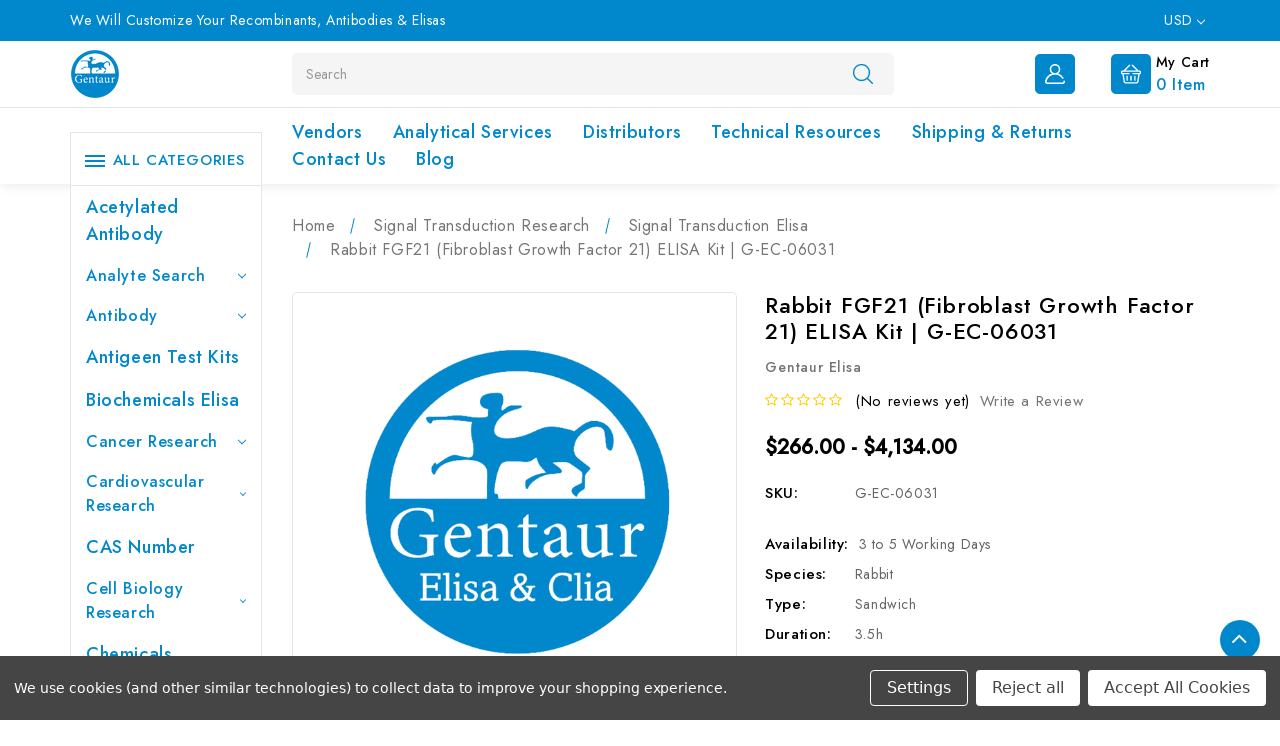

--- FILE ---
content_type: text/html; charset=UTF-8
request_url: https://caslab.com/rabbit-fgf21-fibroblast-growth-factor-21-elisa-kit-g-ec-06031/
body_size: 29924
content:


<!DOCTYPE html>
<html class="no-js" lang="en">
    <head>
        <title>Rabbit FGF21 (Fibroblast Growth Factor 21) ELISA Kit | G-EC-06031 | Gentaur Elisa Kits</title>
        <link rel="dns-prefetch preconnect" href="https://cdn11.bigcommerce.com/s-uow166nwmj" crossorigin><link rel="dns-prefetch preconnect" href="https://fonts.googleapis.com/" crossorigin><link rel="dns-prefetch preconnect" href="https://fonts.gstatic.com/" crossorigin>
        <meta property="product:price:amount" content="266" /><meta property="product:price:currency" content="USD" /><meta property="og:url" content="https://caslab.com/rabbit-fgf21-fibroblast-growth-factor-21-elisa-kit-g-ec-06031/" /><meta property="og:site_name" content="CAS Analytical Genprice Lab" /><meta name="keywords" content="Rabbit FGF21 (Fibroblast Growth Factor 21) ELISA Kit,G-EC-06031"><meta name="description" content="Rabbit FGF21 (Fibroblast Growth Factor 21) ELISA Kit from Gentaur Elisa Kits. Cat Number: G-EC-06031. USA, UK &amp; Europe Distribution."><link rel='canonical' href='https://caslab.com/rabbit-fgf21-fibroblast-growth-factor-21-elisa-kit-g-ec-06031/' /><meta name='platform' content='bigcommerce.stencil' /><meta property="og:type" content="product" />
<meta property="og:title" content="Rabbit FGF21 (Fibroblast Growth Factor 21) ELISA Kit | G-EC-06031" />
<meta property="og:description" content="Rabbit FGF21 (Fibroblast Growth Factor 21) ELISA Kit from Gentaur Elisa Kits. Cat Number: G-EC-06031. USA, UK &amp; Europe Distribution." />
<meta property="og:image" content="https://cdn11.bigcommerce.com/s-uow166nwmj/products/30747/images/64292/gentaur-elisa-clia__90537.1639429350__07343.1639487889.386.513.png?c=1" />
<meta property="og:availability" content="instock" />
<meta property="pinterest:richpins" content="enabled" />
        
         

        <link href="https://cdn11.bigcommerce.com/s-uow166nwmj/product_images/favicon-32x32.png" rel="shortcut icon">
        <meta name="viewport" content="width=device-width, initial-scale=1">

        <script>
            document.documentElement.className = document.documentElement.className.replace('no-js', 'js');
        </script>

        <script>
    function browserSupportsAllFeatures() {
        return window.Promise
            && window.fetch
            && window.URL
            && window.URLSearchParams
            && window.WeakMap
            // object-fit support
            && ('objectFit' in document.documentElement.style);
    }

    function loadScript(src) {
        var js = document.createElement('script');
        js.src = src;
        js.onerror = function () {
            console.error('Failed to load polyfill script ' + src);
        };
        document.head.appendChild(js);
    }

    if (!browserSupportsAllFeatures()) {
        loadScript('https://cdn11.bigcommerce.com/s-uow166nwmj/stencil/389ab7e0-3da6-013a-5b24-52f1b86a32c1/e/7a02e060-3da9-013a-ced9-322a12975137/dist/theme-bundle.polyfills.js');
    }
</script>

        <script>
            window.lazySizesConfig = window.lazySizesConfig || {};
            window.lazySizesConfig.loadMode = 1;
        </script>
        <script async src="https://cdn11.bigcommerce.com/s-uow166nwmj/stencil/389ab7e0-3da6-013a-5b24-52f1b86a32c1/e/7a02e060-3da9-013a-ced9-322a12975137/dist/theme-bundle.head_async.js"></script>
        <!-- Bootstrap V4 CSS -->

        <link data-stencil-stylesheet href="https://cdn11.bigcommerce.com/s-uow166nwmj/stencil/389ab7e0-3da6-013a-5b24-52f1b86a32c1/e/7a02e060-3da9-013a-ced9-322a12975137/custom//bootstrap/css/bootstrap.min.css" rel="stylesheet">

        
<!-- 
        <script>
            WebFont.load({
                custom: {
                    families: ['Karla', 'Roboto', 'Source Sans Pro']
                },
                classes: false
            });
        </script> -->

        <link href="https://fonts.googleapis.com/css?family=Montserrat:700,500%7CJost:400,500&display=swap" rel="stylesheet">
        <link data-stencil-stylesheet href="https://cdn11.bigcommerce.com/s-uow166nwmj/stencil/389ab7e0-3da6-013a-5b24-52f1b86a32c1/e/7a02e060-3da9-013a-ced9-322a12975137/css/theme-25bb1e60-3e63-013a-e24e-0ed258b53c23.css" rel="stylesheet">

        
<script src="https://www.google.com/recaptcha/api.js" async defer></script>
<script>window.consentManagerStoreConfig = function () { return {"storeName":"CAS Analytical Genprice Lab","privacyPolicyUrl":"","writeKey":null,"improvedConsentManagerEnabled":true,"AlwaysIncludeScriptsWithConsentTag":true}; };</script>
<script type="text/javascript" src="https://cdn11.bigcommerce.com/shared/js/bodl-consent-32a446f5a681a22e8af09a4ab8f4e4b6deda6487.js" integrity="sha256-uitfaufFdsW9ELiQEkeOgsYedtr3BuhVvA4WaPhIZZY=" crossorigin="anonymous" defer></script>
<script type="text/javascript" src="https://cdn11.bigcommerce.com/shared/js/storefront/consent-manager-config-3013a89bb0485f417056882e3b5cf19e6588b7ba.js" defer></script>
<script type="text/javascript" src="https://cdn11.bigcommerce.com/shared/js/storefront/consent-manager-08633fe15aba542118c03f6d45457262fa9fac88.js" defer></script>
<script type="text/javascript">
var BCData = {"product_attributes":{"sku":"G-EC-06031","upc":null,"mpn":null,"gtin":null,"weight":null,"base":true,"image":null,"price":{"without_tax":{"formatted":"$266.00","value":266,"currency":"USD"},"tax_label":"Tax","price_range":{"min":{"without_tax":{"formatted":"$266.00","value":266,"currency":"USD"},"tax_label":"Tax"},"max":{"without_tax":{"formatted":"$4,134.00","value":4134,"currency":"USD"},"tax_label":"Tax"}}},"stock":null,"instock":true,"stock_message":null,"purchasable":true,"purchasing_message":null,"call_for_price_message":null}};
</script>

<script nonce="">
(function () {
    var xmlHttp = new XMLHttpRequest();

    xmlHttp.open('POST', 'https://bes.gcp.data.bigcommerce.com/nobot');
    xmlHttp.setRequestHeader('Content-Type', 'application/json');
    xmlHttp.send('{"store_id":"1002133658","timezone_offset":"0.0","timestamp":"2026-01-09T22:30:57.04702700Z","visit_id":"7e1040a3-3cf1-4d3f-a738-b8b68e5b4c52","channel_id":1}');
})();
</script>

        <!-- Winter custom -->
        <link data-stencil-stylesheet href="https://cdn11.bigcommerce.com/s-uow166nwmj/stencil/389ab7e0-3da6-013a-5b24-52f1b86a32c1/e/7a02e060-3da9-013a-ced9-322a12975137/custom/css/font-awesome.min.css" rel="stylesheet">   
        
        <link data-stencil-stylesheet href="https://cdn11.bigcommerce.com/s-uow166nwmj/stencil/389ab7e0-3da6-013a-5b24-52f1b86a32c1/e/7a02e060-3da9-013a-ced9-322a12975137/custom/webi-style.css" rel="stylesheet">
        
       
    </head>
    <body>
        <svg style="display: none" aria-hidden="true">
            <symbol id="hsearch" viewBox="0 0 451 451">
              <path d="M447.05,428l-109.6-109.6c29.4-33.8,47.2-77.9,47.2-126.1C384.65,86.2,298.35,0,192.35,0C86.25,0,0.05,86.3,0.05,192.3 s86.3,192.3,192.3,192.3c48.2,0,92.3-17.8,126.1-47.2L428.05,447c2.6,2.6,6.1,4,9.5,4s6.9-1.3,9.5-4 C452.25,441.8,452.25,433.2,447.05,428z M26.95,192.3c0-91.2,74.2-165.3,165.3-165.3c91.2,0,165.3,74.2,165.3,165.3 s-74.1,165.4-165.3,165.4C101.15,357.7,26.95,283.5,26.95,192.3z"></path>
            </symbol>
            <symbol id="hphone" viewBox="0 0 26.63 29.75">
              <path id="Forma_1" data-name="Forma 1" d="M1362.31,56A13.209,13.209,0,0,0,1349,69.075v7.09a2.639,2.639,0,0,0,2.66,2.615h1.04a2.668,2.668,0,0,0,5.17-.872v-7.09a2.668,2.668,0,0,0-5.17-.872h-1.04a2.722,2.722,0,0,0-.89.15V69.075a11.542,11.542,0,0,1,23.08,0V70.1a2.722,2.722,0,0,0-.89-0.15h-1.04a2.668,2.668,0,0,0-5.17.872v7.09a2.664,2.664,0,0,0,3.43,2.5,2.659,2.659,0,0,1-2.54,1.856h-2.82a2.616,2.616,0,1,0,0,1.743h2.82a4.4,4.4,0,0,0,4.43-4.358V78.781h0.89a2.639,2.639,0,0,0,2.66-2.615v-7.09A13.209,13.209,0,0,0,1362.31,56Zm-7.99,14.819a0.89,0.89,0,0,1,1.78,0v7.09a0.89,0.89,0,0,1-1.78,0v-7.09Zm-2.66.872h0.89v5.347h-0.89a0.883,0.883,0,0,1-.89-0.872v-3.6A0.883,0.883,0,0,1,1351.66,71.691Zm10.65,12.32a0.872,0.872,0,1,1,.89-0.872A0.882,0.882,0,0,1,1362.31,84.011Zm7.99-6.1a0.89,0.89,0,0,1-1.78,0v-7.09a0.89,0.89,0,0,1,1.78,0v7.09Zm3.55-1.743a0.883,0.883,0,0,1-.89.872h-0.89V71.691h0.89a0.883,0.883,0,0,1,.89.872v3.6Z" transform="translate(-1349 -56)"/>
            </symbol>
            <symbol id="huser" viewBox="0 0 19.81 19.813">
              <path id="Forma_1" data-name="Forma 1" d="M1579.39,77.573a0.779,0.779,0,0,0-.92-0.6,0.771,0.771,0,0,0-.6.916,0.822,0.822,0,0,1-.16.678,0.79,0.79,0,0,1-.62.295h-15.13a0.79,0.79,0,0,1-.62-0.295,0.822,0.822,0,0,1-.16-0.678,8.554,8.554,0,0,1,8.14-6.774c0.07,0,.14,0,0.21,0s0.13,0,.2,0a8.519,8.519,0,0,1,6.88,3.781,0.776,0.776,0,1,0,1.29-.863,10.087,10.087,0,0,0-5.22-3.964,5.269,5.269,0,1,0-6.3,0,10.073,10.073,0,0,0-6.72,7.5,2.371,2.371,0,0,0,.48,1.971,2.339,2.339,0,0,0,1.82.866h15.13a2.339,2.339,0,0,0,1.82-.866A2.371,2.371,0,0,0,1579.39,77.573Zm-13.58-11.719a3.715,3.715,0,1,1,3.9,3.712l-0.18,0-0.19,0A3.724,3.724,0,0,1,1565.81,65.854Z" transform="translate(-1559.63 -60.594)"/>
            </symbol>
            <symbol id="hcart" viewBox="0 0 512 512">
                <path d="M473.043,164.174h-26.541c-0.203-0.226-0.393-0.459-0.61-0.675L301.197,18.803c-6.519-6.52-17.091-6.52-23.611,0
                  s-6.52,17.091,0,23.611l121.759,121.759H112.654L234.414,42.414c6.52-6.52,6.52-17.091,0-23.611c-6.519-6.52-17.091-6.52-23.611,0
                  L66.107,163.499c-0.217,0.217-0.407,0.45-0.61,0.675H38.957C17.476,164.174,0,181.65,0,203.13v22.261
                  c0,20.461,15.855,37.287,35.924,38.84l32,192.003c4.043,24.251,24.82,41.853,49.406,41.853H399.56
                  c24.765,0,46.081-18.488,49.584-43.004l27.268-190.88c19.91-1.714,35.587-18.467,35.587-38.812V203.13
                  C512,181.65,494.524,164.174,473.043,164.174z M478.609,225.391c0,3.069-2.497,5.565-5.565,5.565c-5.126,0-159.642,0-166.956,0
                  c-9.22,0-16.696,7.475-16.696,16.696c0,9.22,7.475,16.696,16.696,16.696h136.576L416.09,450.362
                  c-1.168,8.172-8.273,14.334-16.529,14.334H117.33c-8.195,0-15.121-5.867-16.469-13.951L69.796,264.348h136.117
                  c9.22,0,16.696-7.475,16.696-16.696c0-9.22-7.475-16.696-16.696-16.696c-7.325,0-161.852,0-166.956,0
                c-3.069,0-5.565-2.497-5.565-5.565V203.13c0-3.069,2.497-5.565,5.565-5.565h434.087c3.069,0,5.565,2.497,5.565,5.565V225.391z"></path>
                <path d="M155.826,297.739c-9.22,0-16.696,7.475-16.696,16.696v100.174c0,9.22,7.475,16.696,16.696,16.696
                s16.696-7.475,16.696-16.696V314.434C172.522,305.214,165.047,297.739,155.826,297.739z"></path>
                <path d="M256,297.739c-9.22,0-16.696,7.475-16.696,16.696v100.174c0,9.22,7.475,16.696,16.696,16.696
                c9.22,0,16.696-7.475,16.696-16.696V314.434C272.696,305.214,265.22,297.739,256,297.739z"></path>
                <path d="M356.174,297.739c-9.22,0-16.696,7.475-16.696,16.696v100.174c0,9.22,7.475,16.696,16.696,16.696
                c9.22,0,16.696-7.475,16.696-16.696V314.434C372.87,305.214,365.394,297.739,356.174,297.739z"></path>
            </symbol>
            <symbol id="hgift" viewBox="0 0 27 30">
                <path id="Forma_1" d="M1563.81,120.417l3.04-1.07a3.474,3.474,0,0,1-1.23-3.594,3.706,3.706,0,0,1,5.99-1.816l2.1,1.793,0.41-2.69a3.7,3.7,0,0,1,5.8-2.344,3.508,3.508,0,0,1,1.44,3.53l2.86-1.008a2.74,2.74,0,0,1,3.48,1.572l1.24,3.3a0.87,0.87,0,0,1-.54,1.124l-14.14,4.988h13.65a0.9,0.9,0,0,1,.91.877v12.279a2.679,2.679,0,0,1-2.72,2.631H1568a2.677,2.677,0,0,1-2.71-2.631v-9.992l-0.7.247a0.912,0.912,0,0,1-1.16-.524l-1.24-3.3A2.618,2.618,0,0,1,1563.81,120.417Zm15.96,17.815h6.33a0.9,0.9,0,0,0,.91-0.877v-11.4h-7.24v12.278Zm-3.62,0h1.81V125.954h-1.81v12.278Zm-5.73-22.981a1.88,1.88,0,0,0-3.04.921,1.835,1.835,0,0,0,2.44,2.126l2.94-1.037Zm8.43-3.14a1.876,1.876,0,0,0-2.94,1.189l-0.46,3.012,2.94-1.037A1.787,1.787,0,0,0,1578.85,112.111Zm-0.42,8.751,8.5-3L1586,115.39a0.914,0.914,0,0,0-1.16-.524l-7.65,2.7Zm-3.41,1.2,1.71-.6-1.24-3.3-1.7.6Zm-7.92,15.293a0.893,0.893,0,0,0,.9.877h6.34V125.954h-5.06l-2.18.77v10.631h0Zm-3.21-14.166,0.93,2.472,8.5-3-1.23-3.3-7.66,2.7A0.87,0.87,0,0,0,1563.89,123.189Z" transform="translate(-1562 -110)"/>
            </symbol>
            <symbol id="pcart" viewBox="0 0 459.529 459.529">
                <path d="M17,55.231h48.733l69.417,251.033c1.983,7.367,8.783,12.467,16.433,12.467h213.35c6.8,0,12.75-3.967,15.583-10.2
                l77.633-178.5c2.267-5.383,1.7-11.333-1.417-16.15c-3.117-4.817-8.5-7.65-14.167-7.65H206.833c-9.35,0-17,7.65-17,17
                s7.65,17,17,17H416.5l-62.9,144.5H164.333L94.917,33.698c-1.983-7.367-8.783-12.467-16.433-12.467H17c-9.35,0-17,7.65-17,17
                S7.65,55.231,17,55.231z"></path>
                <path d="M135.433,438.298c21.25,0,38.533-17.283,38.533-38.533s-17.283-38.533-38.533-38.533S96.9,378.514,96.9,399.764
                S114.183,438.298,135.433,438.298z"></path>
                <path d="M376.267,438.298c0.85,0,1.983,0,2.833,0c10.2-0.85,19.55-5.383,26.35-13.317c6.8-7.65,9.917-17.567,9.35-28.05
                c-1.417-20.967-19.833-37.117-41.083-35.7c-21.25,1.417-37.117,20.117-35.7,41.083
                C339.433,422.431,356.15,438.298,376.267,438.298z"></path>
            </symbol>
            <symbol viewBox="0 0 232.439 232.439" id="quick">
              <path d="M55.416,64.245c-2.804-1.162-6.027-0.52-8.174,1.625L2.197,110.915c-1.406,1.407-2.196,3.314-2.196,5.304
              c0,1.989,0.79,3.896,2.196,5.304l45.045,45.045c1.436,1.435,3.354,2.196,5.306,2.196c0.966,0,1.941-0.186,2.868-0.571
              c2.803-1.16,4.63-3.896,4.63-6.929v-90.09C60.046,68.141,58.219,65.405,55.416,64.245z M45.046,143.157l-26.938-26.938
              L45.046,89.28V143.157z"></path>
              <path d="M121.523,2.196C120.116,0.79,118.209,0,116.22,0c-1.989,0-3.896,0.79-5.304,2.196L65.871,47.241
              c-2.145,2.146-2.786,5.371-1.625,8.174c1.16,2.803,3.896,4.63,6.929,4.63h90.09c3.033,0,5.769-1.827,6.929-4.63
              c1.161-2.803,0.52-6.028-1.625-8.174L121.523,2.196z M89.281,45.045l26.938-26.938l26.939,26.938H89.281z"></path>
              <path d="M230.242,110.915L185.197,65.87c-2.145-2.145-5.372-2.788-8.174-1.625c-2.803,1.16-4.63,3.896-4.63,6.929v90.09
              c0,3.033,1.827,5.769,4.63,6.929c0.928,0.385,1.902,0.571,2.868,0.571c1.952,0,3.87-0.762,5.306-2.196l45.045-45.045
              c1.406-1.407,2.196-3.314,2.196-5.304C232.438,114.229,231.648,112.322,230.242,110.915z M187.393,143.157V89.28l26.939,26.938
              L187.393,143.157z"></path>
              <path d="M161.263,172.393H71.175c-3.033,0-5.769,1.827-6.929,4.63c-1.161,2.803-0.52,6.028,1.625,8.174l45.045,45.046
              c1.407,1.406,3.314,2.196,5.304,2.196c1.989,0,3.896-0.79,5.304-2.197l45.043-45.046c2.145-2.145,2.786-5.37,1.625-8.173
              C167.031,174.221,164.296,172.393,161.263,172.393z M116.22,214.333l-26.938-26.939h53.876L116.22,214.333z"></path>
            </symbol>
            <symbol viewBox="0 0 490 490" id="bcom">
               <path d="M215.746,324.797L109.763,98.724l127.557-23.822v288.682c-137.303,6.625-190.134,99.45-192.383,103.566l-12.408,22.659
                h444.023l-17.213-24.174c-2.876-4.024-69.217-94.753-191.419-101.975V69.195l113.894-21.267l-107.56,229.424H490L382.395,47.82
                l93.958-17.534l-5.615-30.095L28.886,82.689l5.615,30.095l71.115-13.281L0,324.797H215.746z M88.939,459.209
                c24.021-26.209,74.909-65.653,163.68-65.653c76.791,0,131.336,39.046,159.61,65.653H88.939z M322.403,246.752l59.731-127.419
                l59.716,127.419H322.403z M48.149,294.197l59.716-127.419l59.731,127.419H48.149z"></path>
            </symbol>
            <symbol viewBox="0 0 341.333 341.333" id="cgrid">
                <rect x="128" y="128" width="85.333" height="85.333"></rect>
                <rect x="0" y="0" width="85.333" height="85.333"></rect>
                <rect x="128" y="256" width="85.333" height="85.333"></rect>
                <rect x="0" y="128" width="85.333" height="85.333"></rect>
                <rect x="0" y="256" width="85.333" height="85.333"></rect>
                <rect x="256" y="0" width="85.333" height="85.333"></rect>
                <rect x="128" y="0" width="85.333" height="85.333"></rect>
                <rect x="256" y="128" width="85.333" height="85.333"></rect>
                <rect x="256" y="256" width="85.333" height="85.333"></rect>
            </symbol>
            <symbol viewBox="0 0 95.494 95.494" id="clist">
                <circle cx="10.906" cy="17.294" r="10.906"></circle>
                <circle cx="10.906" cy="47.294" r="10.906"></circle>
                <circle cx="10.906" cy="78.2" r="10.906"></circle>
                <path d="M34.258,24.43h59.236c0.529,0,1.039-0.211,1.414-0.586s0.586-0.884,0.586-1.414l-0.002-10.271c0-1.104-0.896-2-2-2
                  H34.258c-1.104,0-2,0.896-2,2V22.43C32.258,23.534,33.153,24.43,34.258,24.43z"></path>
                <path d="M93.492,40.158H34.258c-1.104,0-2,0.896-2,2v10.271c0,1.104,0.896,2,2,2h59.236c0.529,0,1.039-0.211,1.414-0.586
                  s0.586-0.885,0.586-1.414l-0.002-10.271C95.492,41.054,94.598,40.158,93.492,40.158z"></path>
                <path d="M93.492,71.064H34.258c-1.104,0-2,0.896-2,2v10.271c0,1.104,0.896,2,2,2h59.236c0.529,0,1.039-0.211,1.414-0.586
                  s0.586-0.885,0.586-1.414l-0.002-10.271C95.492,71.96,94.598,71.064,93.492,71.064z"></path>
            </symbol>
        </svg>
        <svg data-src="https://cdn11.bigcommerce.com/s-uow166nwmj/stencil/389ab7e0-3da6-013a-5b24-52f1b86a32c1/e/7a02e060-3da9-013a-ced9-322a12975137/img/icon-sprite.svg" class="icons-svg-sprite"></svg>

        <a href="#main-content" class="skip-to-main-link">Skip to main content</a>
<header class="header" role="banner">
    <div class="top-bg">
	<div class="container">
		<div class="row">
			<div class="col-sm-8 col-12 top-custom-text">
				We Will Customize Your Recombinants, Antibodies &amp; Elisas
			</div>
			<ul class="col-sm-4 col-12 text-right currency-top">
				    <li class="d-inline-block">
        <a class="navUser-action navUser-action--currencySelector has-dropdown"
           href="#"
           data-dropdown="currencySelection"
           aria-controls="currencySelection"
           aria-expanded="false"
        >
            USD
            <i class="icon" aria-hidden="true">
                <svg>
                    <use xlink:href="#icon-chevron-down" />
                </svg>
            </i>
        </a>
        <ul class="dropdown-menu" id="currencySelection" data-dropdown-content aria-hidden="true" tabindex="-1">
            <li class="dropdown-menu-item">
                <a href="https://caslab.com/rabbit-fgf21-fibroblast-growth-factor-21-elisa-kit-g-ec-06031/?setCurrencyId=1"
                   data-currency-code="EUR"
                   data-cart-currency-switch-url="https://caslab.com/cart/change-currency"
                   data-warning="Promotions and gift certificates that don&#x27;t apply to the new currency will be removed from your cart. Are you sure you want to continue?"
                >
                    EUR
                </a>
            </li>
            <li class="dropdown-menu-item">
                <a href="https://caslab.com/rabbit-fgf21-fibroblast-growth-factor-21-elisa-kit-g-ec-06031/?setCurrencyId=2"
                   data-currency-code="USD"
                   data-cart-currency-switch-url="https://caslab.com/cart/change-currency"
                   data-warning="Promotions and gift certificates that don&#x27;t apply to the new currency will be removed from your cart. Are you sure you want to continue?"
                >
                    USD
                </a>
            </li>
            <li class="dropdown-menu-item">
                <a href="https://caslab.com/rabbit-fgf21-fibroblast-growth-factor-21-elisa-kit-g-ec-06031/?setCurrencyId=3"
                   data-currency-code="GBP"
                   data-cart-currency-switch-url="https://caslab.com/cart/change-currency"
                   data-warning="Promotions and gift certificates that don&#x27;t apply to the new currency will be removed from your cart. Are you sure you want to continue?"
                >
                    GBP
                </a>
            </li>
        </ul>
    </li>
				<li class="d-inline-block">
				    <a class="navUser-action navUser-item--compare"
				       href="/compare"
				       data-compare-nav
				       aria-label="Compare"
				    >
				        Compare <span class="countPill countPill--positive countPill--alt"></span>
				    </a>
				</li>				
			</ul>
		</div>
	</div>
</div> 
    <a href="#" class="mobileMenu-toggle" data-mobile-menu-toggle="menu">
        <span class="mobileMenu-toggleIcon">Toggle menu</span>
    </a>
    <div class="middle-header">
        <div class="container">
            <div class="row">
               <div class="col-lg-2 col-md-3 col-12 first-part"> 
                        <div class="header-logo">
                            <a href="https://caslab.com/" class="header-logo__link" data-header-logo-link>
            <div class="header-logo-image-container">
                <img class="header-logo-image" src="https://cdn11.bigcommerce.com/s-uow166nwmj/images/stencil/50x50/apple-touch-icon_1639413810__44085.original.png" alt="CAS Analytical Genprice Lab" title="CAS Analytical Genprice Lab">
            </div>
</a>
                        </div>
               </div>
               <div class="col-lg-7 col-md-6 col-12 search-part">
                    <div class="navPages-quickSearch">
                        <div id="search" class="desktop-search d-block sideb siden">
    <!-- snippet location forms_search -->
    <div id="search" class="wbSearch">
         <form class="form" action="/search.php">
            <fieldset class="form-fieldset">
                <div class="wb-search input-group" aria-labelledby="search_header">
                    <label class="is-srOnly" for="search_query">Search</label>
                    <input class="form-input form-control" data-search-quick name="search_query" id="search_header" data-error-message="Search field cannot be empty." placeholder="Search" autocomplete="off">
                    <div class="input-group-btn"><button class="wb-search-btn" align="center" type="submit" value="Search
                    "><svg width="20px" height="20px">
                        <use xlink:href="#hsearch"></use>
                      </svg>
                      <!-- Search -->
                  </button></div>
                </div>
            </fieldset>
        </form>
        <section class="quickSearchResults" data-bind="html: results"></section>
    
    </div>
    </div>
                    </div>
               </div>
               <div class="col-md-3 col-12 last-part text-right">
                    <ul class="head-call d-inline-block">
                        <li class="navUser-item-cartLabel icon-bg d-inline-block">
                            <svg width="30px" height="30px"><use xlink:href="#hphone"></use></svg>
                        </li>
                        <li class="d-inline-block text-left cust-lo">
                          <span class="su_text">Customer Support:</span>
                          <span class="cart-it">003216589045</span>
                        </li>
                    </ul>
                    <nav class="navUser d-inline-block">

    <ul class="navUser-section navUser-section--alt">
        <li class="navUser-item head-user user-info huserb">         
          <a class="navUser-action userinfoa"  data-dropdown="account-dropdown">
              <span class="svgbg icon-bg list-inline">
                      <svg width="20px" height="20px"><use xlink:href="#huser"></use></svg>
              </span>
          </a> 
          <div class="dropdown-menu user-down dropdown-menu-left" id="account-dropdown">
                  <a class="navUser-action dropdown-menu-item" href="/login.php">Sign in</a>
                      <a class="navUser-action dropdown-menu-item" href="/login.php?action&#x3D;create_account">Register</a>
                <a class="navUser-action navUser-item--compare dropdown-menu-item"
                   href="/compare"
                   data-compare-nav
                   aria-label="Compare"
                >
                    Compare <span class="countPill countPill--positive countPill--alt"> 0 </span>
                </a>   
          </div>
        </li>
        <li class="navUser-item navUser-item--cart">
            <a class="navUser-action"
               data-cart-preview
               data-dropdown="cart-preview-dropdown"
               data-options="align:right"
               href="/cart.php"
               aria-label="Cart with 0 items"
            >
                
                <div class="navUser-item-cartLabel">
                  <div class="icon-bg d-inline-block"><span class="svgbg"><svg width="20px" height="20px"> <use xlink:href="#hcart"></use></svg></span></div>
                  <div class="d-inline-block head-ri text-left">
                    <span class="cart-itn">My cart </span>
                    <span class="countPill cart-quantity">0</span><span class="cart-it"> item</span>
                  </div>
                </div>
                
            </a>

            <div class="dropdown-menu" id="cart-preview-dropdown" aria-autoclose="false" data-dropdown-content aria-hidden="true"></div>
        </li>
    </ul>
    <div class="dropdown dropdown--quickSearch" id="quickSearch" aria-hidden="true" data-prevent-quick-search-close>
        <div id="search" class="desktop-search d-block sideb siden">
    <!-- snippet location forms_search -->
    <div id="search" class="wbSearch">
         <form class="form" action="/search.php">
            <fieldset class="form-fieldset">
                <div class="wb-search input-group" aria-labelledby="search_header">
                    <label class="is-srOnly" for="search_query">Search</label>
                    <input class="form-input form-control" data-search-quick name="search_query" id="search_header" data-error-message="Search field cannot be empty." placeholder="Search" autocomplete="off">
                    <div class="input-group-btn"><button class="wb-search-btn" align="center" type="submit" value="Search
                    "><svg width="20px" height="20px">
                        <use xlink:href="#hsearch"></use>
                      </svg>
                      <!-- Search -->
                  </button></div>
                </div>
            </fieldset>
        </form>
        <section class="quickSearchResults" data-bind="html: results"></section>
    
    </div>
    </div>
    </div>
</nav>
               </div>
            </div>
        </div>
    </div>
    
    <div class="navPages-container" id="menu" data-menu>
        <div class="container">
            <div class="row">
                <div class="col-sm-12 col-lg-3 col-md-3 col-12 first-part"></div>
                <div class="col-md-9 col-lg-9 col-12 menu-part">
                    <nav class="navPages">

    <ul class="navPages-list">
            <li class="navPages-item top-memu">
                <a class="navPages-action"
   href="https://caslab.com/acetylated-antibody/"
   aria-label="Acetylated Antibody"
>
    Acetylated Antibody
</a>
            </li>
            <li class="navPages-item top-memu">
                <a class="navPages-action has-subMenu"
   href="https://caslab.com/analyte-search/"
>
    Analyte Search
    <i class="icon navPages-action-moreIcon" aria-hidden="true" data-collapsible="navPages-286">
        <svg><use xlink:href="#icon-chevron-down" /></svg>
    </i>
</a>
<div class="navPage-subMenu" id="navPages-286" aria-hidden="true" tabindex="-1">
    <ul class="navPage-subMenu-list">
        <!-- <li class="navPage-subMenu-item">
            <a class="navPage-subMenu-action navPages-action"
               href="https://caslab.com/analyte-search/"
               aria-label="All Analyte Search"
            >
                All Analyte Search
            </a>
        </li> -->
            <li class="navPage-subMenu-item">
                    <a class="navPage-subMenu-action navPages-action"
                       href="https://caslab.com/alpha-Terpineol.php5"
                       aria-label="(-)-alpha-Terpineol"
                    >
                        (-)-alpha-Terpineol
                    </a>
            </li>
            <li class="navPage-subMenu-item">
                    <a class="navPage-subMenu-action navPages-action"
                       href="https://caslab.com/1-Hexylheptylbenzene.php5"
                       aria-label="(1-Hexylheptyl)benzene"
                    >
                        (1-Hexylheptyl)benzene
                    </a>
            </li>
            <li class="navPage-subMenu-item">
                    <a class="navPage-subMenu-action navPages-action"
                       href="https://caslab.com/1-Butylheptylbenzene.php5"
                       aria-label="(1-Butylheptyl)benzene"
                    >
                        (1-Butylheptyl)benzene
                    </a>
            </li>
            <li class="navPage-subMenu-item">
                    <a class="navPage-subMenu-action navPages-action"
                       href="https://caslab.com/1-Butylhexylbenzene.php5"
                       aria-label="(1-Butylhexyl)benzene"
                    >
                        (1-Butylhexyl)benzene
                    </a>
            </li>
            <li class="navPage-subMenu-item">
                    <a class="navPage-subMenu-action navPages-action"
                       href="https://caslab.com/1-Butylnonylbenzene.php5"
                       aria-label="(1-Butylnonyl)benzene"
                    >
                        (1-Butylnonyl)benzene
                    </a>
            </li>
            <li class="navPage-subMenu-item">
                    <a class="navPage-subMenu-action navPages-action"
                       href="https://caslab.com/1-Butyloctylbenzene.php5"
                       aria-label="(1-Butyloctyl)benzene"
                    >
                        (1-Butyloctyl)benzene
                    </a>
            </li>
            <li class="navPage-subMenu-item">
                    <a class="navPage-subMenu-action navPages-action"
                       href="https://caslab.com/1-Ethyldecylbenzene.php5"
                       aria-label="(1-Ethyldecyl)benzene"
                    >
                        (1-Ethyldecyl)benzene
                    </a>
            </li>
            <li class="navPage-subMenu-item">
                    <a class="navPage-subMenu-action navPages-action"
                       href="https://caslab.com/1-Ethylnonylbenzene.php5"
                       aria-label="(1-Ethylnonyl)benzene"
                    >
                        (1-Ethylnonyl)benzene
                    </a>
            </li>
            <li class="navPage-subMenu-item">
                    <a class="navPage-subMenu-action navPages-action"
                       href="https://caslab.com/1-Ethyloctylbenzene.php5"
                       aria-label="(1-Ethyloctyl)benzene"
                    >
                        (1-Ethyloctyl)benzene
                    </a>
            </li>
            <li class="navPage-subMenu-item">
                    <a class="navPage-subMenu-action navPages-action"
                       href="https://caslab.com/1-Ethylundecylbenzene.php5"
                       aria-label="(1-Ethylundecyl)benzene"
                    >
                        (1-Ethylundecyl)benzene
                    </a>
            </li>
            <li class="navPage-subMenu-item">
                    <a class="navPage-subMenu-action navPages-action"
                       href="https://caslab.com/1-Methyldecylbenzene.php5"
                       aria-label="(1-Methyldecyl)benzene"
                    >
                        (1-Methyldecyl)benzene
                    </a>
            </li>
            <li class="navPage-subMenu-item">
                    <a class="navPage-subMenu-action navPages-action"
                       href="https://caslab.com/1-Methyldodecylbenzene.php5"
                       aria-label="(1-Methyldodecyl)benzene"
                    >
                        (1-Methyldodecyl)benzene
                    </a>
            </li>
            <li class="navPage-subMenu-item">
                    <a class="navPage-subMenu-action navPages-action"
                       href="https://caslab.com/1-Methylnonylbenzene.php5"
                       aria-label="(1-Methylnonyl)benzene"
                    >
                        (1-Methylnonyl)benzene
                    </a>
            </li>
            <li class="navPage-subMenu-item">
                    <a class="navPage-subMenu-action navPages-action"
                       href="https://caslab.com/1-Methylundecylbenzene.php5"
                       aria-label="(1-Methylundecyl)benzene"
                    >
                        (1-Methylundecyl)benzene
                    </a>
            </li>
            <li class="navPage-subMenu-item">
                    <a class="navPage-subMenu-action navPages-action"
                       href="https://caslab.com/1-Pentylheptylbenzene.php5"
                       aria-label="(1-Pentylheptyl)benzene"
                    >
                        (1-Pentylheptyl)benzene
                    </a>
            </li>
            <li class="navPage-subMenu-item">
                    <a class="navPage-subMenu-action navPages-action"
                       href="https://caslab.com/1-Pentylhexylbenzene.php5"
                       aria-label="(1-Pentylhexyl)benzene"
                    >
                        (1-Pentylhexyl)benzene
                    </a>
            </li>
            <li class="navPage-subMenu-item">
                    <a class="navPage-subMenu-action navPages-action"
                       href="https://caslab.com/1-Pentyloctylbenzene.php5"
                       aria-label="(1-Pentyloctyl)benzene"
                    >
                        (1-Pentyloctyl)benzene
                    </a>
            </li>
            <li class="navPage-subMenu-item">
                    <a class="navPage-subMenu-action navPages-action"
                       href="https://caslab.com/1-Propyldecylbenzene.php5"
                       aria-label="(1-Propyldecyl)benzene"
                    >
                        (1-Propyldecyl)benzene
                    </a>
            </li>
            <li class="navPage-subMenu-item">
                    <a class="navPage-subMenu-action navPages-action"
                       href="https://caslab.com/1-Propylheptylbenzene.php5"
                       aria-label="(1-Propylheptyl)benzene"
                    >
                        (1-Propylheptyl)benzene
                    </a>
            </li>
            <li class="navPage-subMenu-item">
                    <a class="navPage-subMenu-action navPages-action"
                       href="https://caslab.com/1-Propylnonylbenzene.php5"
                       aria-label="(1-Propylnonyl)benzene"
                    >
                        (1-Propylnonyl)benzene
                    </a>
            </li>
            <li class="navPage-subMenu-item">
                    <a class="navPage-subMenu-action navPages-action"
                       href="https://caslab.com/1-Propyloctylbenzene.php5"
                       aria-label="(1-Propyloctyl)benzene"
                    >
                        (1-Propyloctyl)benzene
                    </a>
            </li>
            <li class="navPage-subMenu-item">
                    <a class="navPage-subMenu-action navPages-action"
                       href="https://caslab.com/1-S-Verbenone.php5"
                       aria-label="(1S)-(-)-Verbenone"
                    >
                        (1S)-(-)-Verbenone
                    </a>
            </li>
            <li class="navPage-subMenu-item">
                    <a class="navPage-subMenu-action navPages-action"
                       href="https://caslab.com/4-Nonylphenoxyacetic-Acid-2.php5"
                       aria-label="(4-Nonylphenoxy)acetic Acid"
                    >
                        (4-Nonylphenoxy)acetic Acid
                    </a>
            </li>
            <li class="navPage-subMenu-item">
                    <a class="navPage-subMenu-action navPages-action"
                       href="https://caslab.com/C10-C28.php5"
                       aria-label="&gt;C10 - C28"
                    >
                        &gt;C10 - C28
                    </a>
            </li>
            <li class="navPage-subMenu-item">
                    <a class="navPage-subMenu-action navPages-action"
                       href="https://caslab.com/C12-C28-DRO-5.php5"
                       aria-label="&gt;C12 - C28 DRO"
                    >
                        &gt;C12 - C28 DRO
                    </a>
            </li>
            <li class="navPage-subMenu-item">
                    <a class="navPage-subMenu-action navPages-action"
                       href="https://caslab.com/C11-as-n-Dodecane.php5"
                       aria-label="C11 as n-Dodecane"
                    >
                        C11 as n-Dodecane
                    </a>
            </li>
            <li class="navPage-subMenu-item">
                    <a class="navPage-subMenu-action navPages-action"
                       href="https://caslab.com/C8-as-n-Octane-4.php5"
                       aria-label="C8 as n-Octane"
                    >
                        C8 as n-Octane
                    </a>
            </li>
    </ul>
</div>
            </li>
            <li class="navPages-item top-memu">
                <a class="navPages-action has-subMenu"
   href="https://caslab.com/antibody/"
>
    Antibody
    <i class="icon navPages-action-moreIcon" aria-hidden="true" data-collapsible="navPages-372">
        <svg><use xlink:href="#icon-chevron-down" /></svg>
    </i>
</a>
<div class="navPage-subMenu" id="navPages-372" aria-hidden="true" tabindex="-1">
    <ul class="navPage-subMenu-list">
        <!-- <li class="navPage-subMenu-item">
            <a class="navPage-subMenu-action navPages-action"
               href="https://caslab.com/antibody/"
               aria-label="All Antibody"
            >
                All Antibody
            </a>
        </li> -->
            <li class="navPage-subMenu-item">
                    <a class="navPage-subMenu-action navPages-action"
                       href="https://caslab.com/anti-bovine-antibody/"
                       aria-label="Anti-Bovine Antibody"
                    >
                        Anti-Bovine Antibody
                    </a>
            </li>
            <li class="navPage-subMenu-item">
                    <a class="navPage-subMenu-action navPages-action"
                       href="https://caslab.com/anti-bovine-serum-albumin-antibody/"
                       aria-label="Anti-Bovine Serum Albumin Antibody"
                    >
                        Anti-Bovine Serum Albumin Antibody
                    </a>
            </li>
            <li class="navPage-subMenu-item">
                    <a class="navPage-subMenu-action navPages-action"
                       href="https://caslab.com/anti-chicken-antibody/"
                       aria-label="Anti-Chicken Antibody"
                    >
                        Anti-Chicken Antibody
                    </a>
            </li>
            <li class="navPage-subMenu-item">
                    <a class="navPage-subMenu-action navPages-action"
                       href="https://caslab.com/anti-cow-antibody/"
                       aria-label="Anti-Cow Antibody"
                    >
                        Anti-Cow Antibody
                    </a>
            </li>
            <li class="navPage-subMenu-item">
                    <a class="navPage-subMenu-action navPages-action"
                       href="https://caslab.com/anti-dog-antibody/"
                       aria-label="Anti-Dog Antibody"
                    >
                        Anti-Dog Antibody
                    </a>
            </li>
            <li class="navPage-subMenu-item">
                    <a class="navPage-subMenu-action navPages-action"
                       href="https://caslab.com/anti-firefly-antibody/"
                       aria-label="Anti-Firefly Antibody"
                    >
                        Anti-Firefly Antibody
                    </a>
            </li>
            <li class="navPage-subMenu-item">
                    <a class="navPage-subMenu-action navPages-action"
                       href="https://caslab.com/anti-fruitfly-antibody/"
                       aria-label="Anti-Fruitfly Antibody"
                    >
                        Anti-Fruitfly Antibody
                    </a>
            </li>
            <li class="navPage-subMenu-item">
                    <a class="navPage-subMenu-action navPages-action"
                       href="https://caslab.com/anti-goat-antibody/"
                       aria-label="Anti-Goat Antibody"
                    >
                        Anti-Goat Antibody
                    </a>
            </li>
            <li class="navPage-subMenu-item">
                    <a class="navPage-subMenu-action navPages-action"
                       href="https://caslab.com/anti-hamster-antibody/"
                       aria-label="Anti-Hamster Antibody"
                    >
                        Anti-Hamster Antibody
                    </a>
            </li>
            <li class="navPage-subMenu-item">
                    <a class="navPage-subMenu-action navPages-action"
                       href="https://caslab.com/anti-human-antibody/"
                       aria-label="Anti-Human Antibody"
                    >
                        Anti-Human Antibody
                    </a>
            </li>
            <li class="navPage-subMenu-item">
                    <a class="navPage-subMenu-action navPages-action"
                       href="https://caslab.com/anti-insect-antibody/"
                       aria-label="Anti-Insect Antibody"
                    >
                        Anti-Insect Antibody
                    </a>
            </li>
            <li class="navPage-subMenu-item">
                    <a class="navPage-subMenu-action navPages-action"
                       href="https://caslab.com/anti-monkey-antibody/"
                       aria-label="Anti-Monkey Antibody"
                    >
                        Anti-Monkey Antibody
                    </a>
            </li>
            <li class="navPage-subMenu-item">
                    <a class="navPage-subMenu-action navPages-action"
                       href="https://caslab.com/anti-mouse-antibody/"
                       aria-label="Anti-Mouse Antibody"
                    >
                        Anti-Mouse Antibody
                    </a>
            </li>
            <li class="navPage-subMenu-item">
                    <a class="navPage-subMenu-action navPages-action"
                       href="https://caslab.com/anti-nematode-antibody/"
                       aria-label="Anti-Nematode Antibody"
                    >
                        Anti-Nematode Antibody
                    </a>
            </li>
            <li class="navPage-subMenu-item">
                    <a class="navPage-subMenu-action navPages-action"
                       href="https://caslab.com/anti-pig-antibody/"
                       aria-label="Anti-Pig Antibody"
                    >
                        Anti-Pig Antibody
                    </a>
            </li>
            <li class="navPage-subMenu-item">
                    <a class="navPage-subMenu-action navPages-action"
                       href="https://caslab.com/anti-plants-antibody/"
                       aria-label="Anti-Plants Antibody"
                    >
                        Anti-Plants Antibody
                    </a>
            </li>
            <li class="navPage-subMenu-item">
                    <a class="navPage-subMenu-action navPages-action"
                       href="https://caslab.com/anti-rabbit-antibody/"
                       aria-label="Anti-Rabbit Antibody"
                    >
                        Anti-Rabbit Antibody
                    </a>
            </li>
            <li class="navPage-subMenu-item">
                    <a class="navPage-subMenu-action navPages-action"
                       href="https://caslab.com/anti-rat-antibody/"
                       aria-label="Anti-Rat Antibody"
                    >
                        Anti-Rat Antibody
                    </a>
            </li>
            <li class="navPage-subMenu-item">
                    <a class="navPage-subMenu-action navPages-action"
                       href="https://caslab.com/anti-sheep-antibody/"
                       aria-label="Anti-Sheep Antibody"
                    >
                        Anti-Sheep Antibody
                    </a>
            </li>
            <li class="navPage-subMenu-item">
                    <a class="navPage-subMenu-action navPages-action"
                       href="https://caslab.com/anti-xenopus-antibody/"
                       aria-label="Anti-Xenopus Antibody"
                    >
                        Anti-Xenopus Antibody
                    </a>
            </li>
            <li class="navPage-subMenu-item">
                    <a class="navPage-subMenu-action navPages-action"
                       href="https://caslab.com/anti-yeast-antibody/"
                       aria-label="Anti-Yeast Antibody"
                    >
                        Anti-Yeast Antibody
                    </a>
            </li>
            <li class="navPage-subMenu-item">
                    <a class="navPage-subMenu-action navPages-action"
                       href="https://caslab.com/anti-zebrafish-antibody/"
                       aria-label="Anti-Zebrafish Antibody"
                    >
                        Anti-Zebrafish Antibody
                    </a>
            </li>
            <li class="navPage-subMenu-item">
                    <a class="navPage-subMenu-action navPages-action"
                       href="https://caslab.com/goat-antibody/"
                       aria-label="Goat Antibody"
                    >
                        Goat Antibody
                    </a>
            </li>
            <li class="navPage-subMenu-item">
                    <a class="navPage-subMenu-action navPages-action"
                       href="https://caslab.com/mouse-antibody/"
                       aria-label="Mouse Antibody"
                    >
                        Mouse Antibody
                    </a>
            </li>
            <li class="navPage-subMenu-item">
                    <a class="navPage-subMenu-action navPages-action"
                       href="https://caslab.com/rabbit-antibody/"
                       aria-label="Rabbit Antibody"
                    >
                        Rabbit Antibody
                    </a>
            </li>
    </ul>
</div>
            </li>
            <li class="navPages-item top-memu">
                <a class="navPages-action"
   href="https://caslab.com/antigeen-test-kits/"
   aria-label="Antigeen Test Kits"
>
    Antigeen Test Kits
</a>
            </li>
            <li class="navPages-item top-memu">
                <a class="navPages-action"
   href="https://caslab.com/biochemicals-elisa/"
   aria-label="Biochemicals Elisa"
>
    Biochemicals Elisa
</a>
            </li>
            <li class="navPages-item top-memu">
                <a class="navPages-action has-subMenu"
   href="https://caslab.com/cancer-research/"
>
    Cancer Research
    <i class="icon navPages-action-moreIcon" aria-hidden="true" data-collapsible="navPages-475">
        <svg><use xlink:href="#icon-chevron-down" /></svg>
    </i>
</a>
<div class="navPage-subMenu" id="navPages-475" aria-hidden="true" tabindex="-1">
    <ul class="navPage-subMenu-list">
        <!-- <li class="navPage-subMenu-item">
            <a class="navPage-subMenu-action navPages-action"
               href="https://caslab.com/cancer-research/"
               aria-label="All Cancer Research"
            >
                All Cancer Research
            </a>
        </li> -->
            <li class="navPage-subMenu-item">
                    <a class="navPage-subMenu-action navPages-action"
                       href="https://caslab.com/cancer-antibody/"
                       aria-label="Cancer Antibody"
                    >
                        Cancer Antibody
                    </a>
            </li>
            <li class="navPage-subMenu-item">
                    <a class="navPage-subMenu-action navPages-action"
                       href="https://caslab.com/cancer-clia/"
                       aria-label="Cancer Clia"
                    >
                        Cancer Clia
                    </a>
            </li>
            <li class="navPage-subMenu-item">
                    <a class="navPage-subMenu-action navPages-action"
                       href="https://caslab.com/cancer-elisa/"
                       aria-label="Cancer Elisa"
                    >
                        Cancer Elisa
                    </a>
            </li>
    </ul>
</div>
            </li>
            <li class="navPages-item top-memu">
                <a class="navPages-action has-subMenu"
   href="https://caslab.com/cardiovascular-research/"
>
    Cardiovascular Research
    <i class="icon navPages-action-moreIcon" aria-hidden="true" data-collapsible="navPages-476">
        <svg><use xlink:href="#icon-chevron-down" /></svg>
    </i>
</a>
<div class="navPage-subMenu" id="navPages-476" aria-hidden="true" tabindex="-1">
    <ul class="navPage-subMenu-list">
        <!-- <li class="navPage-subMenu-item">
            <a class="navPage-subMenu-action navPages-action"
               href="https://caslab.com/cardiovascular-research/"
               aria-label="All Cardiovascular Research"
            >
                All Cardiovascular Research
            </a>
        </li> -->
            <li class="navPage-subMenu-item">
                    <a class="navPage-subMenu-action navPages-action"
                       href="https://caslab.com/cardiovascular-antibody/"
                       aria-label="Cardiovascular Antibody"
                    >
                        Cardiovascular Antibody
                    </a>
            </li>
            <li class="navPage-subMenu-item">
                    <a class="navPage-subMenu-action navPages-action"
                       href="https://caslab.com/cardiovascular-clia/"
                       aria-label="Cardiovascular Clia"
                    >
                        Cardiovascular Clia
                    </a>
            </li>
            <li class="navPage-subMenu-item">
                    <a class="navPage-subMenu-action navPages-action"
                       href="https://caslab.com/cardiovascular-elisa/"
                       aria-label="Cardiovascular Elisa"
                    >
                        Cardiovascular Elisa
                    </a>
            </li>
    </ul>
</div>
            </li>
            <li class="navPages-item top-memu">
                <a class="navPages-action"
   href="https://caslab.com/cas-number/"
   aria-label="CAS Number"
>
    CAS Number
</a>
            </li>
            <li class="navPages-item top-memu">
                <a class="navPages-action has-subMenu"
   href="https://caslab.com/cell-biology-research/"
>
    Cell Biology Research
    <i class="icon navPages-action-moreIcon" aria-hidden="true" data-collapsible="navPages-477">
        <svg><use xlink:href="#icon-chevron-down" /></svg>
    </i>
</a>
<div class="navPage-subMenu" id="navPages-477" aria-hidden="true" tabindex="-1">
    <ul class="navPage-subMenu-list">
        <!-- <li class="navPage-subMenu-item">
            <a class="navPage-subMenu-action navPages-action"
               href="https://caslab.com/cell-biology-research/"
               aria-label="All Cell Biology Research"
            >
                All Cell Biology Research
            </a>
        </li> -->
            <li class="navPage-subMenu-item">
                    <a class="navPage-subMenu-action navPages-action"
                       href="https://caslab.com/cell-biology-antibody/"
                       aria-label="Cell Biology Antibody"
                    >
                        Cell Biology Antibody
                    </a>
            </li>
            <li class="navPage-subMenu-item">
                    <a class="navPage-subMenu-action navPages-action"
                       href="https://caslab.com/cell-biology-clia/"
                       aria-label="Cell Biology Clia"
                    >
                        Cell Biology Clia
                    </a>
            </li>
            <li class="navPage-subMenu-item">
                    <a class="navPage-subMenu-action navPages-action"
                       href="https://caslab.com/cell-biology-elisa/"
                       aria-label="Cell Biology Elisa"
                    >
                        Cell Biology Elisa
                    </a>
            </li>
            <li class="navPage-subMenu-item">
                    <a class="navPage-subMenu-action navPages-action"
                       href="https://caslab.com/developmental-biology-clia/"
                       aria-label="Developmental Biology Clia"
                    >
                        Developmental Biology Clia
                    </a>
            </li>
            <li class="navPage-subMenu-item">
                    <a class="navPage-subMenu-action navPages-action"
                       href="https://caslab.com/developmental-biology-elisa/"
                       aria-label="Developmental Biology Elisa"
                    >
                        Developmental Biology Elisa
                    </a>
            </li>
    </ul>
</div>
            </li>
            <li class="navPages-item top-memu">
                <a class="navPages-action"
   href="https://caslab.com/chemicals/"
   aria-label="Chemicals"
>
    Chemicals
</a>
            </li>
            <li class="navPages-item top-memu">
                <a class="navPages-action has-subMenu"
   href="https://caslab.com/clia/"
>
    Clia
    <i class="icon navPages-action-moreIcon" aria-hidden="true" data-collapsible="navPages-465">
        <svg><use xlink:href="#icon-chevron-down" /></svg>
    </i>
</a>
<div class="navPage-subMenu" id="navPages-465" aria-hidden="true" tabindex="-1">
    <ul class="navPage-subMenu-list">
        <!-- <li class="navPage-subMenu-item">
            <a class="navPage-subMenu-action navPages-action"
               href="https://caslab.com/clia/"
               aria-label="All Clia"
            >
                All Clia
            </a>
        </li> -->
            <li class="navPage-subMenu-item">
                    <a class="navPage-subMenu-action navPages-action"
                       href="https://caslab.com/human-clia/"
                       aria-label="Human Clia"
                    >
                        Human Clia
                    </a>
            </li>
            <li class="navPage-subMenu-item">
                    <a class="navPage-subMenu-action navPages-action"
                       href="https://caslab.com/mouse-clia/"
                       aria-label="Mouse Clia"
                    >
                        Mouse Clia
                    </a>
            </li>
            <li class="navPage-subMenu-item">
                    <a class="navPage-subMenu-action navPages-action"
                       href="https://caslab.com/rat-clia/"
                       aria-label="Rat Clia"
                    >
                        Rat Clia
                    </a>
            </li>
    </ul>
</div>
            </li>
            <li class="navPages-item top-memu">
                <a class="navPages-action"
   href="https://caslab.com/competitive-elisa/"
   aria-label="Competitive Elisa"
>
    Competitive Elisa
</a>
            </li>
            <li class="navPages-item top-memu">
                <a class="navPages-action"
   href="https://caslab.com/control-antibody/"
   aria-label="Control Antibody"
>
    Control Antibody
</a>
            </li>
            <li class="navPages-item top-memu">
                <a class="navPages-action"
   href="https://caslab.com/covid-19-elisa/"
   aria-label="Covid 19 Elisa"
>
    Covid 19 Elisa
</a>
            </li>
            <li class="navPages-item top-memu">
                <a class="navPages-action has-subMenu"
   href="https://caslab.com/developmental-biology-research/"
>
    Developmental Biology Research
    <i class="icon navPages-action-moreIcon" aria-hidden="true" data-collapsible="navPages-478">
        <svg><use xlink:href="#icon-chevron-down" /></svg>
    </i>
</a>
<div class="navPage-subMenu" id="navPages-478" aria-hidden="true" tabindex="-1">
    <ul class="navPage-subMenu-list">
        <!-- <li class="navPage-subMenu-item">
            <a class="navPage-subMenu-action navPages-action"
               href="https://caslab.com/developmental-biology-research/"
               aria-label="All Developmental Biology Research"
            >
                All Developmental Biology Research
            </a>
        </li> -->
            <li class="navPage-subMenu-item">
                    <a class="navPage-subMenu-action navPages-action"
                       href="https://caslab.com/developmental-biology-antibody/"
                       aria-label="Developmental Biology Antibody"
                    >
                        Developmental Biology Antibody
                    </a>
            </li>
    </ul>
</div>
            </li>
            <li class="navPages-item top-memu">
                <a class="navPages-action has-subMenu"
   href="https://caslab.com/elisa/"
>
    Elisa
    <i class="icon navPages-action-moreIcon" aria-hidden="true" data-collapsible="navPages-427">
        <svg><use xlink:href="#icon-chevron-down" /></svg>
    </i>
</a>
<div class="navPage-subMenu" id="navPages-427" aria-hidden="true" tabindex="-1">
    <ul class="navPage-subMenu-list">
        <!-- <li class="navPage-subMenu-item">
            <a class="navPage-subMenu-action navPages-action"
               href="https://caslab.com/elisa/"
               aria-label="All Elisa"
            >
                All Elisa
            </a>
        </li> -->
            <li class="navPage-subMenu-item">
                    <a class="navPage-subMenu-action navPages-action"
                       href="https://caslab.com/bovine-elisa/"
                       aria-label="Bovine Elisa"
                    >
                        Bovine Elisa
                    </a>
            </li>
            <li class="navPage-subMenu-item">
                    <a class="navPage-subMenu-action navPages-action"
                       href="https://caslab.com/canine-elisa/"
                       aria-label="Canine Elisa"
                    >
                        Canine Elisa
                    </a>
            </li>
            <li class="navPage-subMenu-item">
                    <a class="navPage-subMenu-action navPages-action"
                       href="https://caslab.com/chicken-elisa/"
                       aria-label="Chicken Elisa"
                    >
                        Chicken Elisa
                    </a>
            </li>
            <li class="navPage-subMenu-item">
                    <a class="navPage-subMenu-action navPages-action"
                       href="https://caslab.com/dog-elisa/"
                       aria-label="Dog Elisa"
                    >
                        Dog Elisa
                    </a>
            </li>
            <li class="navPage-subMenu-item">
                    <a class="navPage-subMenu-action navPages-action"
                       href="https://caslab.com/horse-elisa/"
                       aria-label="Horse Elisa"
                    >
                        Horse Elisa
                    </a>
            </li>
            <li class="navPage-subMenu-item">
                    <a class="navPage-subMenu-action navPages-action"
                       href="https://caslab.com/human-elisa/"
                       aria-label="Human Elisa"
                    >
                        Human Elisa
                    </a>
            </li>
            <li class="navPage-subMenu-item">
                    <a class="navPage-subMenu-action navPages-action"
                       href="https://caslab.com/monkey-elisa/"
                       aria-label="Monkey Elisa"
                    >
                        Monkey Elisa
                    </a>
            </li>
            <li class="navPage-subMenu-item">
                    <a class="navPage-subMenu-action navPages-action"
                       href="https://caslab.com/mouse-elisa/"
                       aria-label="Mouse Elisa"
                    >
                        Mouse Elisa
                    </a>
            </li>
            <li class="navPage-subMenu-item">
                    <a class="navPage-subMenu-action navPages-action"
                       href="https://caslab.com/porcine-elisa/"
                       aria-label="Porcine Elisa"
                    >
                        Porcine Elisa
                    </a>
            </li>
            <li class="navPage-subMenu-item">
                    <a class="navPage-subMenu-action navPages-action"
                       href="https://caslab.com/rabbit-elisa/"
                       aria-label="Rabbit Elisa"
                    >
                        Rabbit Elisa
                    </a>
            </li>
            <li class="navPage-subMenu-item">
                    <a class="navPage-subMenu-action navPages-action"
                       href="https://caslab.com/rat-elisa/"
                       aria-label="Rat Elisa"
                    >
                        Rat Elisa
                    </a>
            </li>
            <li class="navPage-subMenu-item">
                    <a class="navPage-subMenu-action navPages-action"
                       href="https://caslab.com/sheep-elisa/"
                       aria-label="Sheep Elisa"
                    >
                        Sheep Elisa
                    </a>
            </li>
            <li class="navPage-subMenu-item">
                    <a class="navPage-subMenu-action navPages-action"
                       href="https://caslab.com/universal-elisa/"
                       aria-label="Universal Elisa"
                    >
                        Universal Elisa
                    </a>
            </li>
    </ul>
</div>
            </li>
            <li class="navPages-item top-memu">
                <a class="navPages-action has-subMenu"
   href="https://caslab.com/epigenetics-nuclear-signaling-research/"
>
    Epigenetics &amp; Nuclear Signaling Research
    <i class="icon navPages-action-moreIcon" aria-hidden="true" data-collapsible="navPages-479">
        <svg><use xlink:href="#icon-chevron-down" /></svg>
    </i>
</a>
<div class="navPage-subMenu" id="navPages-479" aria-hidden="true" tabindex="-1">
    <ul class="navPage-subMenu-list">
        <!-- <li class="navPage-subMenu-item">
            <a class="navPage-subMenu-action navPages-action"
               href="https://caslab.com/epigenetics-nuclear-signaling-research/"
               aria-label="All Epigenetics &amp; Nuclear Signaling Research"
            >
                All Epigenetics &amp; Nuclear Signaling Research
            </a>
        </li> -->
            <li class="navPage-subMenu-item">
                    <a class="navPage-subMenu-action navPages-action"
                       href="https://caslab.com/epigenetics-nuclear-signal-clia/"
                       aria-label="Epigenetics &amp; Nuclear Signal Clia"
                    >
                        Epigenetics &amp; Nuclear Signal Clia
                    </a>
            </li>
            <li class="navPage-subMenu-item">
                    <a class="navPage-subMenu-action navPages-action"
                       href="https://caslab.com/epigenetics-nuclear-signal-elisa/"
                       aria-label="Epigenetics &amp; Nuclear Signal Elisa"
                    >
                        Epigenetics &amp; Nuclear Signal Elisa
                    </a>
            </li>
            <li class="navPage-subMenu-item">
                    <a class="navPage-subMenu-action navPages-action"
                       href="https://caslab.com/epigenetics-nuclear-signaling-antibody/"
                       aria-label="Epigenetics &amp; Nuclear Signaling Antibody"
                    >
                        Epigenetics &amp; Nuclear Signaling Antibody
                    </a>
            </li>
            <li class="navPage-subMenu-item">
                    <a class="navPage-subMenu-action navPages-action"
                       href="https://caslab.com/epigenetics-nuclear-signaling-clia/"
                       aria-label="Epigenetics &amp; Nuclear Signaling Clia"
                    >
                        Epigenetics &amp; Nuclear Signaling Clia
                    </a>
            </li>
            <li class="navPage-subMenu-item">
                    <a class="navPage-subMenu-action navPages-action"
                       href="https://caslab.com/epigenetics-nuclear-signaling-elisa/"
                       aria-label="Epigenetics &amp; Nuclear Signaling Elisa"
                    >
                        Epigenetics &amp; Nuclear Signaling Elisa
                    </a>
            </li>
    </ul>
</div>
            </li>
            <li class="navPages-item top-memu">
                <a class="navPages-action has-subMenu"
   href="https://caslab.com/gentaur-antibodies-1/"
>
    Gentaur Antibodies
    <i class="icon navPages-action-moreIcon" aria-hidden="true" data-collapsible="navPages-488">
        <svg><use xlink:href="#icon-chevron-down" /></svg>
    </i>
</a>
<div class="navPage-subMenu" id="navPages-488" aria-hidden="true" tabindex="-1">
    <ul class="navPage-subMenu-list">
        <!-- <li class="navPage-subMenu-item">
            <a class="navPage-subMenu-action navPages-action"
               href="https://caslab.com/gentaur-antibodies-1/"
               aria-label="All Gentaur Antibodies"
            >
                All Gentaur Antibodies
            </a>
        </li> -->
            <li class="navPage-subMenu-item">
                    <a class="navPage-subMenu-action navPages-action"
                       href="https://caslab.com/gentaur-antibodies/gentaur-goat-antibodies/"
                       aria-label="Gentaur Goat Antibodies"
                    >
                        Gentaur Goat Antibodies
                    </a>
            </li>
            <li class="navPage-subMenu-item">
                    <a class="navPage-subMenu-action navPages-action"
                       href="https://caslab.com/gentaur-antibodies/gentaur-human-antibodies/"
                       aria-label="Gentaur Human Antibodies"
                    >
                        Gentaur Human Antibodies
                    </a>
            </li>
            <li class="navPage-subMenu-item">
                    <a class="navPage-subMenu-action navPages-action"
                       href="https://caslab.com/gentaur-antibodies/gentaur-monoclonal-antibodies/"
                       aria-label="Gentaur Monoclonal Antibodies"
                    >
                        Gentaur Monoclonal Antibodies
                    </a>
            </li>
            <li class="navPage-subMenu-item">
                    <a class="navPage-subMenu-action navPages-action"
                       href="https://caslab.com/gentaur-antibodies/gentaur-mouse-antibodies/"
                       aria-label="Gentaur Mouse Antibodies"
                    >
                        Gentaur Mouse Antibodies
                    </a>
            </li>
            <li class="navPage-subMenu-item">
                    <a class="navPage-subMenu-action navPages-action"
                       href="https://caslab.com/gentaur-antibodies/gentaur-polyclonal-antibodies/"
                       aria-label="Gentaur Polyclonal Antibodies"
                    >
                        Gentaur Polyclonal Antibodies
                    </a>
            </li>
            <li class="navPage-subMenu-item">
                    <a class="navPage-subMenu-action navPages-action"
                       href="https://caslab.com/gentaur-antibodies/gentaur-rabbit-antibodies/"
                       aria-label="Gentaur Rabbit Antibodies"
                    >
                        Gentaur Rabbit Antibodies
                    </a>
            </li>
    </ul>
</div>
            </li>
            <li class="navPages-item top-memu">
                <a class="navPages-action has-subMenu"
   href="https://caslab.com/immunology-research/"
>
    Immunology Research
    <i class="icon navPages-action-moreIcon" aria-hidden="true" data-collapsible="navPages-480">
        <svg><use xlink:href="#icon-chevron-down" /></svg>
    </i>
</a>
<div class="navPage-subMenu" id="navPages-480" aria-hidden="true" tabindex="-1">
    <ul class="navPage-subMenu-list">
        <!-- <li class="navPage-subMenu-item">
            <a class="navPage-subMenu-action navPages-action"
               href="https://caslab.com/immunology-research/"
               aria-label="All Immunology Research"
            >
                All Immunology Research
            </a>
        </li> -->
            <li class="navPage-subMenu-item">
                    <a class="navPage-subMenu-action navPages-action"
                       href="https://caslab.com/immunology-antibody/"
                       aria-label="Immunology Antibody"
                    >
                        Immunology Antibody
                    </a>
            </li>
            <li class="navPage-subMenu-item">
                    <a class="navPage-subMenu-action navPages-action"
                       href="https://caslab.com/immunology-clia/"
                       aria-label="Immunology Clia"
                    >
                        Immunology Clia
                    </a>
            </li>
            <li class="navPage-subMenu-item">
                    <a class="navPage-subMenu-action navPages-action"
                       href="https://caslab.com/immunology-elisa/"
                       aria-label="Immunology Elisa"
                    >
                        Immunology Elisa
                    </a>
            </li>
    </ul>
</div>
            </li>
            <li class="navPages-item top-memu">
                <a class="navPages-action"
   href="https://caslab.com/indirect-elisa/"
   aria-label="Indirect Elisa"
>
    Indirect Elisa
</a>
            </li>
            <li class="navPages-item top-memu">
                <a class="navPages-action has-subMenu"
   href="https://caslab.com/isotype-antibody/"
>
    Isotype Antibody
    <i class="icon navPages-action-moreIcon" aria-hidden="true" data-collapsible="navPages-375">
        <svg><use xlink:href="#icon-chevron-down" /></svg>
    </i>
</a>
<div class="navPage-subMenu" id="navPages-375" aria-hidden="true" tabindex="-1">
    <ul class="navPage-subMenu-list">
        <!-- <li class="navPage-subMenu-item">
            <a class="navPage-subMenu-action navPages-action"
               href="https://caslab.com/isotype-antibody/"
               aria-label="All Isotype Antibody"
            >
                All Isotype Antibody
            </a>
        </li> -->
            <li class="navPage-subMenu-item">
                    <a class="navPage-subMenu-action navPages-action"
                       href="https://caslab.com/igg-antibody/"
                       aria-label="IgG Antibody"
                    >
                        IgG Antibody
                    </a>
            </li>
            <li class="navPage-subMenu-item">
                    <a class="navPage-subMenu-action navPages-action"
                       href="https://caslab.com/isotype-loading-controls-antibody-1/"
                       aria-label="Isotype Loading Controls Antibody"
                    >
                        Isotype Loading Controls Antibody
                    </a>
            </li>
            <li class="navPage-subMenu-item">
                    <a class="navPage-subMenu-action navPages-action"
                       href="https://caslab.com/isotype-loading-controls-antibody/"
                       aria-label="Isotype Loading Controls Antibody"
                    >
                        Isotype Loading Controls Antibody
                    </a>
            </li>
    </ul>
</div>
            </li>
            <li class="navPages-item top-memu">
                <a class="navPages-action"
   href="https://caslab.com/kits-antibody/"
   aria-label="Kits Antibody"
>
    Kits Antibody
</a>
            </li>
            <li class="navPages-item top-memu">
                <a class="navPages-action has-subMenu"
   href="https://caslab.com/metabolism-research/"
>
    Metabolism Research
    <i class="icon navPages-action-moreIcon" aria-hidden="true" data-collapsible="navPages-481">
        <svg><use xlink:href="#icon-chevron-down" /></svg>
    </i>
</a>
<div class="navPage-subMenu" id="navPages-481" aria-hidden="true" tabindex="-1">
    <ul class="navPage-subMenu-list">
        <!-- <li class="navPage-subMenu-item">
            <a class="navPage-subMenu-action navPages-action"
               href="https://caslab.com/metabolism-research/"
               aria-label="All Metabolism Research"
            >
                All Metabolism Research
            </a>
        </li> -->
            <li class="navPage-subMenu-item">
                    <a class="navPage-subMenu-action navPages-action"
                       href="https://caslab.com/metabolism-antibody/"
                       aria-label="Metabolism Antibody"
                    >
                        Metabolism Antibody
                    </a>
            </li>
            <li class="navPage-subMenu-item">
                    <a class="navPage-subMenu-action navPages-action"
                       href="https://caslab.com/metabolism-clia/"
                       aria-label="Metabolism Clia"
                    >
                        Metabolism Clia
                    </a>
            </li>
            <li class="navPage-subMenu-item">
                    <a class="navPage-subMenu-action navPages-action"
                       href="https://caslab.com/metabolism-elisa/"
                       aria-label="Metabolism Elisa"
                    >
                        Metabolism Elisa
                    </a>
            </li>
    </ul>
</div>
            </li>
            <li class="navPages-item top-memu">
                <a class="navPages-action"
   href="https://caslab.com/methylated-antibody/"
   aria-label="Methylated antibody"
>
    Methylated antibody
</a>
            </li>
            <li class="navPages-item top-memu">
                <a class="navPages-action has-subMenu"
   href="https://caslab.com/microbiology-research/"
>
    Microbiology Research
    <i class="icon navPages-action-moreIcon" aria-hidden="true" data-collapsible="navPages-482">
        <svg><use xlink:href="#icon-chevron-down" /></svg>
    </i>
</a>
<div class="navPage-subMenu" id="navPages-482" aria-hidden="true" tabindex="-1">
    <ul class="navPage-subMenu-list">
        <!-- <li class="navPage-subMenu-item">
            <a class="navPage-subMenu-action navPages-action"
               href="https://caslab.com/microbiology-research/"
               aria-label="All Microbiology Research"
            >
                All Microbiology Research
            </a>
        </li> -->
            <li class="navPage-subMenu-item">
                    <a class="navPage-subMenu-action navPages-action"
                       href="https://caslab.com/microbiology-antibody/"
                       aria-label="Microbiology Antibody"
                    >
                        Microbiology Antibody
                    </a>
            </li>
            <li class="navPage-subMenu-item">
                    <a class="navPage-subMenu-action navPages-action"
                       href="https://caslab.com/microbiology-clia/"
                       aria-label="Microbiology Clia"
                    >
                        Microbiology Clia
                    </a>
            </li>
            <li class="navPage-subMenu-item">
                    <a class="navPage-subMenu-action navPages-action"
                       href="https://caslab.com/microbiology-elisa/"
                       aria-label="Microbiology Elisa"
                    >
                        Microbiology Elisa
                    </a>
            </li>
    </ul>
</div>
            </li>
            <li class="navPages-item top-memu">
                <a class="navPages-action"
   href="https://caslab.com/monoclonal-antibody/"
   aria-label="Monoclonal Antibody"
>
    Monoclonal Antibody
</a>
            </li>
            <li class="navPages-item top-memu">
                <a class="navPages-action has-subMenu"
   href="https://caslab.com/neuroscience-research/"
>
    Neuroscience Research
    <i class="icon navPages-action-moreIcon" aria-hidden="true" data-collapsible="navPages-483">
        <svg><use xlink:href="#icon-chevron-down" /></svg>
    </i>
</a>
<div class="navPage-subMenu" id="navPages-483" aria-hidden="true" tabindex="-1">
    <ul class="navPage-subMenu-list">
        <!-- <li class="navPage-subMenu-item">
            <a class="navPage-subMenu-action navPages-action"
               href="https://caslab.com/neuroscience-research/"
               aria-label="All Neuroscience Research"
            >
                All Neuroscience Research
            </a>
        </li> -->
            <li class="navPage-subMenu-item">
                    <a class="navPage-subMenu-action navPages-action"
                       href="https://caslab.com/neuroscience-antibody/"
                       aria-label="Neuroscience Antibody"
                    >
                        Neuroscience Antibody
                    </a>
            </li>
            <li class="navPage-subMenu-item">
                    <a class="navPage-subMenu-action navPages-action"
                       href="https://caslab.com/neuroscience-clia/"
                       aria-label="Neuroscience Clia"
                    >
                        Neuroscience Clia
                    </a>
            </li>
            <li class="navPage-subMenu-item">
                    <a class="navPage-subMenu-action navPages-action"
                       href="https://caslab.com/neuroscience-elisa/"
                       aria-label="Neuroscience Elisa"
                    >
                        Neuroscience Elisa
                    </a>
            </li>
    </ul>
</div>
            </li>
            <li class="navPages-item top-memu">
                <a class="navPages-action"
   href="https://caslab.com/phosphorylated-antibody/"
   aria-label="Phosphorylated antibody"
>
    Phosphorylated antibody
</a>
            </li>
            <li class="navPages-item top-memu">
                <a class="navPages-action"
   href="https://caslab.com/polyclonal-antibody/"
   aria-label="Polyclonal Antibody"
>
    Polyclonal Antibody
</a>
            </li>
            <li class="navPages-item top-memu">
                <a class="navPages-action"
   href="https://caslab.com/sandwich-clia/"
   aria-label="Sandwich Clia"
>
    Sandwich Clia
</a>
            </li>
            <li class="navPages-item top-memu">
                <a class="navPages-action activePage"
   href="https://caslab.com/sandwich-elisa/"
   aria-label="Sandwich Elisa"
>
    Sandwich Elisa
</a>
            </li>
            <li class="navPages-item top-memu">
                <a class="navPages-action"
   href="https://caslab.com/sars-cov-2-elisa/"
   aria-label="Sars-Cov-2 Elisa"
>
    Sars-Cov-2 Elisa
</a>
            </li>
            <li class="navPages-item top-memu">
                <a class="navPages-action"
   href="https://caslab.com/secondary-antibody/"
   aria-label="Secondary Antibody"
>
    Secondary Antibody
</a>
            </li>
            <li class="navPages-item top-memu">
                <a class="navPages-action has-subMenu"
   href="https://caslab.com/signal-transduction-research/"
>
    Signal Transduction Research
    <i class="icon navPages-action-moreIcon" aria-hidden="true" data-collapsible="navPages-484">
        <svg><use xlink:href="#icon-chevron-down" /></svg>
    </i>
</a>
<div class="navPage-subMenu" id="navPages-484" aria-hidden="true" tabindex="-1">
    <ul class="navPage-subMenu-list">
        <!-- <li class="navPage-subMenu-item">
            <a class="navPage-subMenu-action navPages-action"
               href="https://caslab.com/signal-transduction-research/"
               aria-label="All Signal Transduction Research"
            >
                All Signal Transduction Research
            </a>
        </li> -->
            <li class="navPage-subMenu-item">
                    <a class="navPage-subMenu-action navPages-action"
                       href="https://caslab.com/signal-transduction-antibody/"
                       aria-label="Signal Transduction Antibody"
                    >
                        Signal Transduction Antibody
                    </a>
            </li>
            <li class="navPage-subMenu-item">
                    <a class="navPage-subMenu-action navPages-action"
                       href="https://caslab.com/signal-transduction-clia/"
                       aria-label="Signal Transduction Clia"
                    >
                        Signal Transduction Clia
                    </a>
            </li>
            <li class="navPage-subMenu-item">
                    <a class="navPage-subMenu-action navPages-action"
                       href="https://caslab.com/signal-transduction-elisa/"
                       aria-label="Signal Transduction Elisa"
                    >
                        Signal Transduction Elisa
                    </a>
            </li>
            <li class="navPage-subMenu-item">
                    <a class="navPage-subMenu-action navPages-action"
                       href="https://caslab.com/signaling-transduction-clia/"
                       aria-label="Signaling Transduction Clia"
                    >
                        Signaling Transduction Clia
                    </a>
            </li>
            <li class="navPage-subMenu-item">
                    <a class="navPage-subMenu-action navPages-action"
                       href="https://caslab.com/signaling-transduction-elisa/"
                       aria-label="Signaling Transduction Elisa"
                    >
                        Signaling Transduction Elisa
                    </a>
            </li>
            <li class="navPage-subMenu-item">
                    <a class="navPage-subMenu-action navPages-action"
                       href="https://caslab.com/tags-cell-markers-elisa/"
                       aria-label="Tags &amp; Cell Markers Elisa"
                    >
                        Tags &amp; Cell Markers Elisa
                    </a>
            </li>
    </ul>
</div>
            </li>
            <li class="navPages-item top-memu">
                <a class="navPages-action has-subMenu"
   href="https://caslab.com/stem-cell-research/"
>
    Stem Cell Research
    <i class="icon navPages-action-moreIcon" aria-hidden="true" data-collapsible="navPages-485">
        <svg><use xlink:href="#icon-chevron-down" /></svg>
    </i>
</a>
<div class="navPage-subMenu" id="navPages-485" aria-hidden="true" tabindex="-1">
    <ul class="navPage-subMenu-list">
        <!-- <li class="navPage-subMenu-item">
            <a class="navPage-subMenu-action navPages-action"
               href="https://caslab.com/stem-cell-research/"
               aria-label="All Stem Cell Research"
            >
                All Stem Cell Research
            </a>
        </li> -->
            <li class="navPage-subMenu-item">
                    <a class="navPage-subMenu-action navPages-action"
                       href="https://caslab.com/stem-cells-antibody/"
                       aria-label="Stem Cells Antibody"
                    >
                        Stem Cells Antibody
                    </a>
            </li>
            <li class="navPage-subMenu-item">
                    <a class="navPage-subMenu-action navPages-action"
                       href="https://caslab.com/stem-cells-clia/"
                       aria-label="Stem Cells Clia"
                    >
                        Stem Cells Clia
                    </a>
            </li>
            <li class="navPage-subMenu-item">
                    <a class="navPage-subMenu-action navPages-action"
                       href="https://caslab.com/stem-cells-elisa/"
                       aria-label="Stem Cells Elisa"
                    >
                        Stem Cells Elisa
                    </a>
            </li>
    </ul>
</div>
            </li>
            <li class="navPages-item top-memu">
                <a class="navPages-action has-subMenu"
   href="https://caslab.com/tag-cell-markers-research/"
>
    Tag &amp; Cell Markers Research
    <i class="icon navPages-action-moreIcon" aria-hidden="true" data-collapsible="navPages-486">
        <svg><use xlink:href="#icon-chevron-down" /></svg>
    </i>
</a>
<div class="navPage-subMenu" id="navPages-486" aria-hidden="true" tabindex="-1">
    <ul class="navPage-subMenu-list">
        <!-- <li class="navPage-subMenu-item">
            <a class="navPage-subMenu-action navPages-action"
               href="https://caslab.com/tag-cell-markers-research/"
               aria-label="All Tag &amp; Cell Markers Research"
            >
                All Tag &amp; Cell Markers Research
            </a>
        </li> -->
            <li class="navPage-subMenu-item">
                    <a class="navPage-subMenu-action navPages-action"
                       href="https://caslab.com/tag-antibody/"
                       aria-label="Tag Antibody"
                    >
                        Tag Antibody
                    </a>
            </li>
            <li class="navPage-subMenu-item">
                    <a class="navPage-subMenu-action navPages-action"
                       href="https://caslab.com/tags-cell-markers-antibody/"
                       aria-label="Tags &amp; Cell Markers Antibody"
                    >
                        Tags &amp; Cell Markers Antibody
                    </a>
            </li>
            <li class="navPage-subMenu-item">
                    <a class="navPage-subMenu-action navPages-action"
                       href="https://caslab.com/tags-cell-markers-clia/"
                       aria-label="Tags &amp; Cell Markers Clia"
                    >
                        Tags &amp; Cell Markers Clia
                    </a>
            </li>
    </ul>
</div>
            </li>
            <li class="navPages-item top-memu">
                <a class="navPages-action has-subMenu"
   href="https://caslab.com/EPA-Methods/"
>
    EPA Methods
    <i class="icon navPages-action-moreIcon" aria-hidden="true" data-collapsible="navPages-24">
        <svg><use xlink:href="#icon-chevron-down" /></svg>
    </i>
</a>
<div class="navPage-subMenu" id="navPages-24" aria-hidden="true" tabindex="-1">
    <ul class="navPage-subMenu-list">
        <!-- <li class="navPage-subMenu-item">
            <a class="navPage-subMenu-action navPages-action"
               href="https://caslab.com/EPA-Methods/"
               aria-label="All EPA Methods"
            >
                All EPA Methods
            </a>
        </li> -->
            <li class="navPage-subMenu-item">
                    <a class="navPage-subMenu-action navPages-action has-subMenu"
                       href="https://caslab.com/epa-methods/pdf/"
                       aria-label="PDF"
                    >
                        PDF
                        <span class="collapsible-icon-wrapper"
                            data-collapsible="navPages-25"
                            data-collapsible-disabled-breakpoint="medium"
                            data-collapsible-disabled-state="open"
                            data-collapsible-enabled-state="closed"
                        >
                            <i class="icon navPages-action-moreIcon" aria-hidden="true">
                                <svg><use xlink:href="#icon-chevron-down" /></svg>
                            </i>
                        </span>
                    </a>
                    <ul class="navPage-childList" id="navPages-25">
                        <li class="navPage-childList-item">
                            <a class="navPage-childList-action navPages-action"
                               href="https://caslab.com/EPA-Methods/PDF/EPA-Method-3200.pdf"
                               aria-label="EPA Method 3200"
                            >
                                EPA Method 3200
                            </a>
                        </li>
                        <li class="navPage-childList-item">
                            <a class="navPage-childList-action navPages-action"
                               href="https://caslab.com/EPA-Methods/PDF/EPA-Method-535.pdf"
                               aria-label="EPA Method 535"
                            >
                                EPA Method 535
                            </a>
                        </li>
                        <li class="navPage-childList-item">
                            <a class="navPage-childList-action navPages-action"
                               href="https://caslab.com/EPA-Methods/PDF/EPA-Method-7010.pdf"
                               aria-label="EPA Method 7010"
                            >
                                EPA Method 7010
                            </a>
                        </li>
                        <li class="navPage-childList-item">
                            <a class="navPage-childList-action navPages-action"
                               href="https://caslab.com/EPA-Methods/PDF/EPA-Method-0010.pdf"
                               aria-label="EPA Method 0010"
                            >
                                EPA Method 0010
                            </a>
                        </li>
                        <li class="navPage-childList-item">
                            <a class="navPage-childList-action navPages-action"
                               href="https://caslab.com/EPA-Methods/PDF/EPA-Method-0020.pdf"
                               aria-label="EPA Method 0020"
                            >
                                EPA Method 0020
                            </a>
                        </li>
                        <li class="navPage-childList-item">
                            <a class="navPage-childList-action navPages-action"
                               href="https://caslab.com/EPA-Methods/PDF/EPA-Method-100-5.pdf"
                               aria-label="EPA Method 100 5"
                            >
                                EPA Method 100 5
                            </a>
                        </li>
                        <li class="navPage-childList-item">
                            <a class="navPage-childList-action navPages-action"
                               href="https://caslab.com/EPA-Methods/PDF/EPA-Method-1000.pdf"
                               aria-label="EPA Method 1000"
                            >
                                EPA Method 1000
                            </a>
                        </li>
                        <li class="navPage-childList-item">
                            <a class="navPage-childList-action navPages-action"
                               href="https://caslab.com/EPA-Methods/PDF/EPA-Method-1320.pdf"
                               aria-label="EPA Method 1320"
                            >
                                EPA Method 1320
                            </a>
                        </li>
                        <li class="navPage-childList-item">
                            <a class="navPage-childList-action navPages-action"
                               href="https://caslab.com/EPA-Methods/PDF/EPA-Method-1682.pdf"
                               aria-label="EPA Method 1682"
                            >
                                EPA Method 1682
                            </a>
                        </li>
                        <li class="navPage-childList-item">
                            <a class="navPage-childList-action navPages-action"
                               href="https://caslab.com/EPA-Methods/PDF/EPA-Method-1686.pdf"
                               aria-label="EPA Method 1686"
                            >
                                EPA Method 1686
                            </a>
                        </li>
                        <li class="navPage-childList-item">
                            <a class="navPage-childList-action navPages-action"
                               href="https://caslab.com/EPA-Methods/PDF/EPA-Method-2022.pdf"
                               aria-label="EPA Method 2022"
                            >
                                EPA Method 2022
                            </a>
                        </li>
                        <li class="navPage-childList-item">
                            <a class="navPage-childList-action navPages-action"
                               href="https://caslab.com/EPA-Methods/PDF/EPA-Method-2064.pdf"
                               aria-label="EPA Method 2064"
                            >
                                EPA Method 2064
                            </a>
                        </li>
                        <li class="navPage-childList-item">
                            <a class="navPage-childList-action navPages-action"
                               href="https://caslab.com/EPA-Methods/PDF/EPA-Method-2102.pdf"
                               aria-label="EPA Method 2102"
                            >
                                EPA Method 2102
                            </a>
                        </li>
                        <li class="navPage-childList-item">
                            <a class="navPage-childList-action navPages-action"
                               href="https://caslab.com/EPA-Methods/PDF/EPA-Method-2191.pdf"
                               aria-label="EPA Method 2191"
                            >
                                EPA Method 2191
                            </a>
                        </li>
                        <li class="navPage-childList-item">
                            <a class="navPage-childList-action navPages-action"
                               href="https://caslab.com/EPA-Methods/PDF/EPA-Method-2431.pdf"
                               aria-label="EPA Method 2431"
                            >
                                EPA Method 2431
                            </a>
                        </li>
                        <li class="navPage-childList-item">
                            <a class="navPage-childList-action navPages-action"
                               href="https://caslab.com/EPA-Methods/PDF/EPA-Method-2831.pdf"
                               aria-label="EPA Method 2831"
                            >
                                EPA Method 2831
                            </a>
                        </li>
                        <li class="navPage-childList-item">
                            <a class="navPage-childList-action navPages-action"
                               href="https://caslab.com/EPA-Methods/PDF/EPA-Method-2861.pdf"
                               aria-label="EPA Method 2861"
                            >
                                EPA Method 2861
                            </a>
                        </li>
                        <li class="navPage-childList-item">
                            <a class="navPage-childList-action navPages-action"
                               href="https://caslab.com/EPA-Methods/PDF/EPA-Method-3620C.pdf"
                               aria-label="EPA Method 3620C"
                            >
                                EPA Method 3620C
                            </a>
                        </li>
                        <li class="navPage-childList-item">
                            <a class="navPage-childList-action navPages-action"
                               href="https://caslab.com/EPA-Methods/PDF/EPA-Method-3815.pdf"
                               aria-label="EPA Method 3815"
                            >
                                EPA Method 3815
                            </a>
                        </li>
                        <li class="navPage-childList-item">
                            <a class="navPage-childList-action navPages-action"
                               href="https://caslab.com/EPA-Methods/PDF/EPA-Method-4015.pdf"
                               aria-label="EPA Method 4015"
                            >
                                EPA Method 4015
                            </a>
                        </li>
                        <li class="navPage-childList-item">
                            <a class="navPage-childList-action navPages-action"
                               href="https://caslab.com/EPA-Methods/PDF/EPA-Method-5030C.pdf"
                               aria-label="EPA Method 5030C"
                            >
                                EPA Method 5030C
                            </a>
                        </li>
                        <li class="navPage-childList-item">
                            <a class="navPage-childList-action navPages-action"
                               href="https://caslab.com/EPA-Methods/PDF/EPA-Method-522.pdf"
                               aria-label="EPA Method 522"
                            >
                                EPA Method 522
                            </a>
                        </li>
                        <li class="navPage-childList-item">
                            <a class="navPage-childList-action navPages-action"
                               href="https://caslab.com/EPA-Methods/PDF/EPA-Method-5312.pdf"
                               aria-label="EPA Method 5312"
                            >
                                EPA Method 5312
                            </a>
                        </li>
                        <li class="navPage-childList-item">
                            <a class="navPage-childList-action navPages-action"
                               href="https://caslab.com/EPA-Methods/PDF/EPA-Method-548.pdf"
                               aria-label="EPA Method 548"
                            >
                                EPA Method 548
                            </a>
                        </li>
                        <li class="navPage-childList-item">
                            <a class="navPage-childList-action navPages-action"
                               href="https://caslab.com/EPA-Methods/PDF/EPA-Method-608-1.pdf"
                               aria-label="EPA Method 608-1"
                            >
                                EPA Method 608-1
                            </a>
                        </li>
                        <li class="navPage-childList-item">
                            <a class="navPage-childList-action navPages-action"
                               href="https://caslab.com/EPA-Methods/PDF/EPA-Method-7474.pdf"
                               aria-label="EPA Method 7474"
                            >
                                EPA Method 7474
                            </a>
                        </li>
                        <li class="navPage-childList-item">
                            <a class="navPage-childList-action navPages-action"
                               href="https://caslab.com/EPA-Methods/PDF/EPA-Method-8000B.pdf"
                               aria-label="EPA Method 8000B"
                            >
                                EPA Method 8000B
                            </a>
                        </li>
                        <li class="navPage-childList-item">
                            <a class="navPage-childList-action navPages-action"
                               href="https://caslab.com/EPA-Methods/PDF/EPA-Method-810-2100.pdf"
                               aria-label="EPA Method 810 2100"
                            >
                                EPA Method 810 2100
                            </a>
                        </li>
                        <li class="navPage-childList-item">
                            <a class="navPage-childList-action navPages-action"
                               href="https://caslab.com/EPA-Methods/PDF/EPA-Method-810-3300.pdf"
                               aria-label="EPA Method 810 3300"
                            >
                                EPA Method 810 3300
                            </a>
                        </li>
                        <li class="navPage-childList-item">
                            <a class="navPage-childList-action navPages-action"
                               href="https://caslab.com/EPA-Methods/PDF/EPA-Method-810-3500.pdf"
                               aria-label="EPA Method 810-3500"
                            >
                                EPA Method 810-3500
                            </a>
                        </li>
                        <li class="navPage-childList-item">
                            <a class="navPage-childList-action navPages-action"
                               href="https://caslab.com/EPA-Methods/PDF/EPA-Method-830-1650.pdf"
                               aria-label="EPA Method 830-1650"
                            >
                                EPA Method 830-1650
                            </a>
                        </li>
                        <li class="navPage-childList-item">
                            <a class="navPage-childList-action navPages-action"
                               href="https://caslab.com/EPA-Methods/PDF/EPA-Method-830-7550.pdf"
                               aria-label="EPA Method 830-7550"
                            >
                                EPA Method 830-7550
                            </a>
                        </li>
                        <li class="navPage-childList-item">
                            <a class="navPage-childList-action navPages-action"
                               href="https://caslab.com/EPA-Methods/PDF/EPA-Method-8540.pdf"
                               aria-label="EPA Method 8540"
                            >
                                EPA Method 8540
                            </a>
                        </li>
                        <li class="navPage-childList-item">
                            <a class="navPage-childList-action navPages-action"
                               href="https://caslab.com/EPA-Methods/PDF/EPA-Method-9000.pdf"
                               aria-label="EPA Method 9000"
                            >
                                EPA Method 9000
                            </a>
                        </li>
                        <li class="navPage-childList-item">
                            <a class="navPage-childList-action navPages-action"
                               href="https://caslab.com/EPA-Methods/PDF/EPA-Method-9076.pdf"
                               aria-label="EPA Method 9076"
                            >
                                EPA Method 9076
                            </a>
                        </li>
                        <li class="navPage-childList-item">
                            <a class="navPage-childList-action navPages-action"
                               href="https://caslab.com/EPA-Methods/PDF/EPA-Method-9079.pdf"
                               aria-label="EPA Method 9079"
                            >
                                EPA Method 9079
                            </a>
                        </li>
                        <li class="navPage-childList-item">
                            <a class="navPage-childList-action navPages-action"
                               href="https://caslab.com/EPA-Methods/PDF/EPA-Method-910.pdf"
                               aria-label="EPA Method 910"
                            >
                                EPA Method 910
                            </a>
                        </li>
                        <li class="navPage-childList-item">
                            <a class="navPage-childList-action navPages-action"
                               href="https://caslab.com/EPA-Methods/PDF/EPA-Method-9216.pdf"
                               aria-label="EPA Method 9216"
                            >
                                EPA Method 9216
                            </a>
                        </li>
                        <li class="navPage-childList-item">
                            <a class="navPage-childList-action navPages-action"
                               href="https://caslab.com/EPA-Methods/PDF/EPA-Method-1312.pdf"
                               aria-label="EPA Method 1312"
                            >
                                EPA Method 1312
                            </a>
                        </li>
                        <li class="navPage-childList-item">
                            <a class="navPage-childList-action navPages-action"
                               href="https://caslab.com/EPA-Methods/PDF/EPA-Method-1040.pdf"
                               aria-label="EPA Method 1040"
                            >
                                EPA Method 1040
                            </a>
                        </li>
                        <li class="navPage-childList-item">
                            <a class="navPage-childList-action navPages-action"
                               href="https://caslab.com/EPA-Methods/PDF/EPA-Method-1050.pdf"
                               aria-label="EPA Method 1050"
                            >
                                EPA Method 1050
                            </a>
                        </li>
                        <li class="navPage-childList-item">
                            <a class="navPage-childList-action navPages-action"
                               href="https://caslab.com/EPA-Methods/PDF/EPA-Method-1660.pdf"
                               aria-label="EPA Method 1660"
                            >
                                EPA Method 1660
                            </a>
                        </li>
                        <li class="navPage-childList-item">
                            <a class="navPage-childList-action navPages-action"
                               href="https://caslab.com/EPA-Methods/PDF/EPA-Method-1662.pdf"
                               aria-label="EPA Method 1662"
                            >
                                EPA Method 1662
                            </a>
                        </li>
                        <li class="navPage-childList-item">
                            <a class="navPage-childList-action navPages-action"
                               href="https://caslab.com/EPA-Methods/PDF/EPA-Method-1668B.pdf"
                               aria-label="EPA Method 1668B"
                            >
                                EPA Method 1668B
                            </a>
                        </li>
                        <li class="navPage-childList-item">
                            <a class="navPage-childList-action navPages-action"
                               href="https://caslab.com/EPA-Methods/PDF/EPA-Method-2001.pdf"
                               aria-label="EPA Method 2001"
                            >
                                EPA Method 2001
                            </a>
                        </li>
                        <li class="navPage-childList-item">
                            <a class="navPage-childList-action navPages-action"
                               href="https://caslab.com/EPA-Methods/PDF/EPA-Method-2123.pdf"
                               aria-label="EPA Method 2123"
                            >
                                EPA Method 2123
                            </a>
                        </li>
                        <li class="navPage-childList-item">
                            <a class="navPage-childList-action navPages-action"
                               href="https://caslab.com/EPA-Methods/PDF/EPA-Method-3402.pdf"
                               aria-label="EPA Method 3402"
                            >
                                EPA Method 3402
                            </a>
                        </li>
                        <li class="navPage-childList-item">
                            <a class="navPage-childList-action navPages-action"
                               href="https://caslab.com/EPA-Methods/PDF/EPA-Method-3533.pdf"
                               aria-label="EPA Method 3533"
                            >
                                EPA Method 3533
                            </a>
                        </li>
                        <li class="navPage-childList-item">
                            <a class="navPage-childList-action navPages-action"
                               href="https://caslab.com/EPA-Methods/PDF/EPA-Method-3542A.pdf"
                               aria-label="EPA Method 3542A"
                            >
                                EPA Method 3542A
                            </a>
                        </li>
                        <li class="navPage-childList-item">
                            <a class="navPage-childList-action navPages-action"
                               href="https://caslab.com/EPA-Methods/PDF/EPA-Method-3546.pdf"
                               aria-label="EPA Method 3546"
                            >
                                EPA Method 3546
                            </a>
                        </li>
                        <li class="navPage-childList-item">
                            <a class="navPage-childList-action navPages-action"
                               href="https://caslab.com/EPA-Methods/PDF/EPA-Method-3762.pdf"
                               aria-label="EPA Method 3762"
                            >
                                EPA Method 3762
                            </a>
                        </li>
                        <li class="navPage-childList-item">
                            <a class="navPage-childList-action navPages-action"
                               href="https://caslab.com/EPA-Methods/PDF/EPA-Method-4010A.pdf"
                               aria-label="EPA Method 4010A"
                            >
                                EPA Method 4010A
                            </a>
                        </li>
                        <li class="navPage-childList-item">
                            <a class="navPage-childList-action navPages-action"
                               href="https://caslab.com/EPA-Methods/PDF/EPA-Method-4670.pdf"
                               aria-label="EPA Method 4670"
                            >
                                EPA Method 4670
                            </a>
                        </li>
                        <li class="navPage-childList-item">
                            <a class="navPage-childList-action navPages-action"
                               href="https://caslab.com/EPA-Methods/PDF/EPA-Method-5154.pdf"
                               aria-label="EPA Method 5154"
                            >
                                EPA Method 5154
                            </a>
                        </li>
                        <li class="navPage-childList-item">
                            <a class="navPage-childList-action navPages-action"
                               href="https://caslab.com/EPA-Methods/PDF/EPA-Method-645.pdf"
                               aria-label="EPA Method 645"
                            >
                                EPA Method 645
                            </a>
                        </li>
                        <li class="navPage-childList-item">
                            <a class="navPage-childList-action navPages-action"
                               href="https://caslab.com/EPA-Methods/PDF/EPA-Method-7471B.pdf"
                               aria-label="EPA Method 7471B"
                            >
                                EPA Method 7471B
                            </a>
                        </li>
                        <li class="navPage-childList-item">
                            <a class="navPage-childList-action navPages-action"
                               href="https://caslab.com/EPA-Methods/PDF/EPA-Method-7580.pdf"
                               aria-label="EPA Method 7580"
                            >
                                EPA Method 7580
                            </a>
                        </li>
                        <li class="navPage-childList-item">
                            <a class="navPage-childList-action navPages-action"
                               href="https://caslab.com/EPA-Methods/PDF/EPA-Method-8318A.pdf"
                               aria-label="EPA Method 8318A"
                            >
                                EPA Method 8318A
                            </a>
                        </li>
                        <li class="navPage-childList-item">
                            <a class="navPage-childList-action navPages-action"
                               href="https://caslab.com/EPA-Methods/PDF/EPA-Method-9001.pdf"
                               aria-label="EPA Method 9001"
                            >
                                EPA Method 9001
                            </a>
                        </li>
                        <li class="navPage-childList-item">
                            <a class="navPage-childList-action navPages-action"
                               href="https://caslab.com/EPA-Methods/PDF/EPA-Method-9013A.pdf"
                               aria-label="EPA Method 9013A"
                            >
                                EPA Method 9013A
                            </a>
                        </li>
                        <li class="navPage-childList-item">
                            <a class="navPage-childList-action navPages-action"
                               href="https://caslab.com/EPA-Methods/PDF/EPA-Method-9078.pdf"
                               aria-label="EPA Method 9078"
                            >
                                EPA Method 9078
                            </a>
                        </li>
                        <li class="navPage-childList-item">
                            <a class="navPage-childList-action navPages-action"
                               href="https://caslab.com/EPA-Methods/PDF/EPA-Method-9212.pdf"
                               aria-label="EPA Method 9212"
                            >
                                EPA Method 9212
                            </a>
                        </li>
                        <li class="navPage-childList-item">
                            <a class="navPage-childList-action navPages-action"
                               href="https://caslab.com/EPA-Methods/PDF/m-02a.pdf"
                               aria-label="EPA Methods m 02a"
                            >
                                EPA Methods m 02a
                            </a>
                        </li>
                        <li class="navPage-childList-item">
                            <a class="navPage-childList-action navPages-action"
                               href="https://caslab.com/EPA-Methods/PDF/m-02c.pdf"
                               aria-label="EPA Methods m 02c"
                            >
                                EPA Methods m 02c
                            </a>
                        </li>
                        <li class="navPage-childList-item">
                            <a class="navPage-childList-action navPages-action"
                               href="https://caslab.com/EPA-Methods/PDF/m-02e.pdf"
                               aria-label="EPA Methods m 02e"
                            >
                                EPA Methods m 02e
                            </a>
                        </li>
                        <li class="navPage-childList-item">
                            <a class="navPage-childList-action navPages-action"
                               href="https://caslab.com/EPA-Methods/PDF/m-05a.pdf"
                               aria-label="EPA Methods m 05a"
                            >
                                EPA Methods m 05a
                            </a>
                        </li>
                        <li class="navPage-childList-item">
                            <a class="navPage-childList-action navPages-action"
                               href="https://caslab.com/EPA-Methods/PDF/m-05g.pdf"
                               aria-label="EPA Methods m 05g"
                            >
                                EPA Methods m 05g
                            </a>
                        </li>
                        <li class="navPage-childList-item">
                            <a class="navPage-childList-action navPages-action"
                               href="https://caslab.com/EPA-Methods/PDF/m-107a.pdf"
                               aria-label="EPA Methods m 107a"
                            >
                                EPA Methods m 107a
                            </a>
                        </li>
                        <li class="navPage-childList-item">
                            <a class="navPage-childList-action navPages-action"
                               href="https://caslab.com/EPA-Methods/PDF/m-115.pdf"
                               aria-label="EPA Methods m 115"
                            >
                                EPA Methods m 115
                            </a>
                        </li>
                        <li class="navPage-childList-item">
                            <a class="navPage-childList-action navPages-action"
                               href="https://caslab.com/EPA-Methods/PDF/m-16b.pdf"
                               aria-label="EPA Methods m 16b"
                            >
                                EPA Methods m 16b
                            </a>
                        </li>
                        <li class="navPage-childList-item">
                            <a class="navPage-childList-action navPages-action"
                               href="https://caslab.com/EPA-Methods/PDF/m-23.pdf"
                               aria-label="EPA Methods m 23"
                            >
                                EPA Methods m 23
                            </a>
                        </li>
                        <li class="navPage-childList-item">
                            <a class="navPage-childList-action navPages-action"
                               href="https://caslab.com/EPA-Methods/PDF/m-25.pdf"
                               aria-label="EPA Methods m 25"
                            >
                                EPA Methods m 25
                            </a>
                        </li>
                        <li class="navPage-childList-item">
                            <a class="navPage-childList-action navPages-action"
                               href="https://caslab.com/EPA-Methods/PDF/m-303.pdf"
                               aria-label="EPA Methods m 303"
                            >
                                EPA Methods m 303
                            </a>
                        </li>
                        <li class="navPage-childList-item">
                            <a class="navPage-childList-action navPages-action"
                               href="https://caslab.com/EPA-Methods/PDF/m-306a.pdf"
                               aria-label="EPA Methods m 306a"
                            >
                                EPA Methods m 306a
                            </a>
                        </li>
                        <li class="navPage-childList-item">
                            <a class="navPage-childList-action navPages-action"
                               href="https://caslab.com/EPA-Methods/PDF/m-313a.pdf"
                               aria-label="EPA Methods m 313a"
                            >
                                EPA Methods m 313a
                            </a>
                        </li>
                        <li class="navPage-childList-item">
                            <a class="navPage-childList-action navPages-action"
                               href="https://caslab.com/EPA-Methods/PDF/m-104.pdf"
                               aria-label="EPA Methods m 104"
                            >
                                EPA Methods m 104
                            </a>
                        </li>
                        <li class="navPage-childList-item">
                            <a class="navPage-childList-action navPages-action"
                               href="https://caslab.com/EPA-Methods/PDF/552_2.pdfsss"
                               aria-label="EPA-Methods 552_2"
                            >
                                EPA-Methods 552_2
                            </a>
                        </li>
                        <li class="navPage-childList-item">
                            <a class="navPage-childList-action navPages-action"
                               href="https://caslab.com/EPA-Methods/PDF/m_200_5.pdf"
                               aria-label="EPA-Methods m 200 5"
                            >
                                EPA-Methods m 200 5
                            </a>
                        </li>
                        <li class="navPage-childList-item">
                            <a class="navPage-childList-action navPages-action"
                               href="https://caslab.com/EPA-Methods/PDF/m-310a.pdf"
                               aria-label="EPA-Methods m-310a"
                            >
                                EPA-Methods m-310a
                            </a>
                        </li>
                        <li class="navPage-childList-item">
                            <a class="navPage-childList-action navPages-action"
                               href="https://caslab.com/EPA-Methods/PDF/m-12.pdf"
                               aria-label="EPA-Method m-12"
                            >
                                EPA-Method m-12
                            </a>
                        </li>
                        <li class="navPage-childList-item">
                            <a class="navPage-childList-action navPages-action"
                               href="https://caslab.com/EPA-Methods/PDF/1698.pdf"
                               aria-label="EPA-Methods 1968"
                            >
                                EPA-Methods 1968
                            </a>
                        </li>
                    </ul>
            </li>
    </ul>
</div>
            </li>
            <li class="navPages-item top-memu">
                <a class="navPages-action"
   href="https://caslab.com/recombinant-protein/"
   aria-label="Recombinant Protein"
>
    Recombinant Protein
</a>
            </li>
            <li class="navPages-item top-memu">
                <a class="navPages-action has-subMenu"
   href="https://caslab.com/news/"
>
    News
    <i class="icon navPages-action-moreIcon" aria-hidden="true" data-collapsible="navPages-28">
        <svg><use xlink:href="#icon-chevron-down" /></svg>
    </i>
</a>
<div class="navPage-subMenu" id="navPages-28" aria-hidden="true" tabindex="-1">
    <ul class="navPage-subMenu-list">
        <!-- <li class="navPage-subMenu-item">
            <a class="navPage-subMenu-action navPages-action"
               href="https://caslab.com/news/"
               aria-label="All News"
            >
                All News
            </a>
        </li> -->
            <li class="navPage-subMenu-item">
                    <a class="navPage-subMenu-action navPages-action"
                       href="https://caslab.com/News/diesel-engines-air-emissions.html"
                       aria-label="Air Emissions from Industrial Diesel"
                    >
                        Air Emissions from Industrial Diesel
                    </a>
            </li>
            <li class="navPage-subMenu-item">
                    <a class="navPage-subMenu-action navPages-action"
                       href="https://caslab.com/News/playground-chemicals.html"
                       aria-label="EPA Study Eases Concern"
                    >
                        EPA Study Eases Concern
                    </a>
            </li>
            <li class="navPage-subMenu-item">
                    <a class="navPage-subMenu-action navPages-action"
                       href="https://caslab.com/News/air-sampling-cleanliness-for-vapor-intrusion.html"
                       aria-label="Air Sampling Media Cleanliness"
                    >
                        Air Sampling Media Cleanliness
                    </a>
            </li>
            <li class="navPage-subMenu-item">
                    <a class="navPage-subMenu-action navPages-action"
                       href="https://caslab.com/News/analytical-considerations-for-air-samples-for-vapor-intrusion-investigations.html"
                       aria-label="Analytical Considerations for Air Samples"
                    >
                        Analytical Considerations for Air Samples
                    </a>
            </li>
            <li class="navPage-subMenu-item">
                    <a class="navPage-subMenu-action navPages-action"
                       href="https://caslab.com/News/dioxane-testing.html"
                       aria-label="Analytical Testing for 1,4-Dioxane"
                    >
                        Analytical Testing for 1,4-Dioxane
                    </a>
            </li>
            <li class="navPage-subMenu-item">
                    <a class="navPage-subMenu-action navPages-action"
                       href="https://caslab.com/News/epa-chemicals-of-concern.html"
                       aria-label="EPA Announces Chemicals of Concern"
                    >
                        EPA Announces Chemicals of Concern
                    </a>
            </li>
            <li class="navPage-subMenu-item">
                    <a class="navPage-subMenu-action navPages-action"
                       href="https://caslab.com/News/epa-stormwater-standards.html"
                       aria-label="EPA Introduces New Stormwater"
                    >
                        EPA Introduces New Stormwater
                    </a>
            </li>
            <li class="navPage-subMenu-item">
                    <a class="navPage-subMenu-action navPages-action"
                       href="https://caslab.com/News/dioxin-food-safety.html"
                       aria-label="EPA to Address Dioxin"
                    >
                        EPA to Address Dioxin
                    </a>
            </li>
            <li class="navPage-subMenu-item">
                    <a class="navPage-subMenu-action navPages-action"
                       href="https://caslab.com/News/improved-method-for-petroleum-hydrocarbons-in-solids.html"
                       aria-label="Improved Method for Petroleum"
                    >
                        Improved Method for Petroleum
                    </a>
            </li>
            <li class="navPage-subMenu-item">
                    <a class="navPage-subMenu-action navPages-action"
                       href="https://caslab.com/News/usp467.html"
                       aria-label="Manufacturers Face Challenges"
                    >
                        Manufacturers Face Challenges
                    </a>
            </li>
            <li class="navPage-subMenu-item">
                    <a class="navPage-subMenu-action navPages-action"
                       href="https://caslab.com/News/naphthalene-air-sampling-from-manufactured-gas-plants.html"
                       aria-label="Naphthalene Air Sampling "
                    >
                        Naphthalene Air Sampling 
                    </a>
            </li>
            <li class="navPage-subMenu-item">
                    <a class="navPage-subMenu-action navPages-action"
                       href="https://caslab.com/News/new-fda-regulations-for-dietary-supplements.html"
                       aria-label="New FDA Regulations for Dietary Supplements"
                    >
                        New FDA Regulations for Dietary Supplements
                    </a>
            </li>
            <li class="navPage-subMenu-item">
                    <a class="navPage-subMenu-action navPages-action"
                       href="https://caslab.com/News/organochlorine-pesticide-analysis-using-hrgcmsms.html"
                       aria-label="Organochlorine Pesticide Analysis"
                    >
                        Organochlorine Pesticide Analysis
                    </a>
            </li>
            <li class="navPage-subMenu-item">
                    <a class="navPage-subMenu-action navPages-action"
                       href="https://caslab.com/News/pfoa-and-related-compounds.html"
                       aria-label="PFOA and Related Compounds"
                    >
                        PFOA and Related Compounds
                    </a>
            </li>
            <li class="navPage-subMenu-item">
                    <a class="navPage-subMenu-action navPages-action"
                       href="https://caslab.com/News/saccharin-removed.html"
                       aria-label="Saccharin Removed"
                    >
                        Saccharin Removed
                    </a>
            </li>
            <li class="navPage-subMenu-item">
                    <a class="navPage-subMenu-action navPages-action"
                       href="https://caslab.com/News/sample-containers-preservation-for-mercury-analysis-in-waters.html"
                       aria-label="Sample Containers &amp; Preservation for Mercury "
                    >
                        Sample Containers &amp; Preservation for Mercury 
                    </a>
            </li>
            <li class="navPage-subMenu-item">
                    <a class="navPage-subMenu-action navPages-action"
                       href="https://caslab.com/News/soil-gas-sampling.html"
                       aria-label="Soil Gas Sampling"
                    >
                        Soil Gas Sampling
                    </a>
            </li>
            <li class="navPage-subMenu-item">
                    <a class="navPage-subMenu-action navPages-action"
                       href="https://caslab.com/News/testing-for-ppcps-and-edcs-in-your-water.html"
                       aria-label="Testing for PPCPs and EDCs"
                    >
                        Testing for PPCPs and EDCs
                    </a>
            </li>
            <li class="navPage-subMenu-item">
                    <a class="navPage-subMenu-action navPages-action"
                       href="https://caslab.com/News/testing-for-trihalomethanes-in-your-water-tthm.html"
                       aria-label="Testing for Trihalomethanes in Your Water (TTHM)"
                    >
                        Testing for Trihalomethanes in Your Water (TTHM)
                    </a>
            </li>
            <li class="navPage-subMenu-item">
                    <a class="navPage-subMenu-action navPages-action"
                       href="https://caslab.com/News/tvoc-leed.html"
                       aria-label="Total Volatile Organic Compound"
                    >
                        Total Volatile Organic Compound
                    </a>
            </li>
            <li class="navPage-subMenu-item">
                    <a class="navPage-subMenu-action navPages-action"
                       href="https://caslab.com/News/update-to-massachusetts-air-petroleum-hydrocarbons-aph-method.html"
                       aria-label="Update to Massachusetts"
                    >
                        Update to Massachusetts
                    </a>
            </li>
    </ul>
</div>
            </li>
            <li class="navPages-item top-memu">
                <a class="navPages-action has-subMenu"
   href="https://caslab.com/pdf/"
>
    PDF
    <i class="icon navPages-action-moreIcon" aria-hidden="true" data-collapsible="navPages-36">
        <svg><use xlink:href="#icon-chevron-down" /></svg>
    </i>
</a>
<div class="navPage-subMenu" id="navPages-36" aria-hidden="true" tabindex="-1">
    <ul class="navPage-subMenu-list">
        <!-- <li class="navPage-subMenu-item">
            <a class="navPage-subMenu-action navPages-action"
               href="https://caslab.com/pdf/"
               aria-label="All PDF"
            >
                All PDF
            </a>
        </li> -->
            <li class="navPage-subMenu-item">
                    <a class="navPage-subMenu-action navPages-action has-subMenu"
                       href="https://caslab.com/Forms-Downloads/flyers.php"
                       aria-label="Flyers for Analytical Services"
                    >
                        Flyers for Analytical Services
                        <span class="collapsible-icon-wrapper"
                            data-collapsible="navPages-104"
                            data-collapsible-disabled-breakpoint="medium"
                            data-collapsible-disabled-state="open"
                            data-collapsible-enabled-state="closed"
                        >
                            <i class="icon navPages-action-moreIcon" aria-hidden="true">
                                <svg><use xlink:href="#icon-chevron-down" /></svg>
                            </i>
                        </span>
                    </a>
                    <ul class="navPage-childList" id="navPages-104">
                        <li class="navPage-childList-item">
                            <a class="navPage-childList-action navPages-action"
                               href="https://caslab.com/Forms-Downloads/Flyers/TO_17_SAMPLING_INSTRUCTIONS_FLYER.pdf"
                               aria-label="TO_17_SAMPLING_INSTRUCTIONS_FLYER"
                            >
                                TO_17_SAMPLING_INSTRUCTIONS_FLYER
                            </a>
                        </li>
                        <li class="navPage-childList-item">
                            <a class="navPage-childList-action navPages-action"
                               href="https://caslab.com/Forms-Downloads/Flyers/EDC_PPCP_BROCHURE.pdf"
                               aria-label="EDC_PPCP_BROCHURE"
                            >
                                EDC_PPCP_BROCHURE
                            </a>
                        </li>
                        <li class="navPage-childList-item">
                            <a class="navPage-childList-action navPages-action"
                               href="https://caslab.com/Forms-Downloads/Flyers/LEED_FLYER.pdf"
                               aria-label="LEED_FLYER"
                            >
                                LEED_FLYER
                            </a>
                        </li>
                        <li class="navPage-childList-item">
                            <a class="navPage-childList-action navPages-action"
                               href="https://caslab.com/Forms-Downloads/Flyers/FREEZE_DRYING_FLYER.pdf"
                               aria-label="FREEZE_DRYING_FLYER"
                            >
                                FREEZE_DRYING_FLYER
                            </a>
                        </li>
                        <li class="navPage-childList-item">
                            <a class="navPage-childList-action navPages-action"
                               href="https://caslab.com/Forms-Downloads/Flyers/FL_ADaPT_FLYER.pdf"
                               aria-label="FL_ADaPT_FLYER"
                            >
                                FL_ADaPT_FLYER
                            </a>
                        </li>
                        <li class="navPage-childList-item">
                            <a class="navPage-childList-action navPages-action"
                               href="https://caslab.com/Forms-Downloads/Flyers/HAWAII_SERVICE_CENTER.pdf"
                               aria-label="HAWAII_SERVICE_CENTER"
                            >
                                HAWAII_SERVICE_CENTER
                            </a>
                        </li>
                        <li class="navPage-childList-item">
                            <a class="navPage-childList-action navPages-action"
                               href="https://caslab.com/Forms-Downloads/Flyers/EXPLOSIVES_FLYER.pdf"
                               aria-label="EXPLOSIVES_FLYER"
                            >
                                EXPLOSIVES_FLYER
                            </a>
                        </li>
                        <li class="navPage-childList-item">
                            <a class="navPage-childList-action navPages-action"
                               href="https://caslab.com/Forms-Downloads/Flyers/FREEZE_DRYING_BRO_EMAIL.pdf"
                               aria-label="FREEZE_DRYING_BRO_EMAIL"
                            >
                                FREEZE_DRYING_BRO_EMAIL
                            </a>
                        </li>
                        <li class="navPage-childList-item">
                            <a class="navPage-childList-action navPages-action"
                               href="https://caslab.com/Forms-Downloads/Flyers/LOW_LEVEL_MERCURY_FLYER.pdf"
                               aria-label="LOW_LEVEL_MERCURY_FLYER"
                            >
                                LOW_LEVEL_MERCURY_FLYER
                            </a>
                        </li>
                        <li class="navPage-childList-item">
                            <a class="navPage-childList-action navPages-action"
                               href="https://caslab.com/Forms-Downloads/Flyers/METHANOL_MACT_FLYER.pdf"
                               aria-label="METHANOL_MACT_FLYER"
                            >
                                METHANOL_MACT_FLYER
                            </a>
                        </li>
                        <li class="navPage-childList-item">
                            <a class="navPage-childList-action navPages-action"
                               href="https://caslab.com/Forms-Downloads/Flyers/LOCATIONS_FLYER.pdf"
                               aria-label="LOCATIONS_FLYER"
                            >
                                LOCATIONS_FLYER
                            </a>
                        </li>
                        <li class="navPage-childList-item">
                            <a class="navPage-childList-action navPages-action"
                               href="https://caslab.com/Forms-Downloads/Flyers/MassDEP_APH_FLYER.pdf"
                               aria-label="MassDEP_APH_FLYER"
                            >
                                MassDEP_APH_FLYER
                            </a>
                        </li>
                        <li class="navPage-childList-item">
                            <a class="navPage-childList-action navPages-action"
                               href="https://caslab.com/Forms-Downloads/Flyers/PCB_AROCLOR_FLYER.pdf"
                               aria-label="PCB_AROCLOR_FLYER"
                            >
                                PCB_AROCLOR_FLYER
                            </a>
                        </li>
                        <li class="navPage-childList-item">
                            <a class="navPage-childList-action navPages-action"
                               href="https://caslab.com/Forms-Downloads/Flyers/MINING_FLYER.pdf"
                               aria-label="MINING_FLYER"
                            >
                                MINING_FLYER
                            </a>
                        </li>
                        <li class="navPage-childList-item">
                            <a class="navPage-childList-action navPages-action"
                               href="https://caslab.com/Forms-Downloads/Flyers/NDMA_BROCHURE_EMAIL.pdf"
                               aria-label="NDMA_BROCHURE_EMAIL"
                            >
                                NDMA_BROCHURE_EMAIL
                            </a>
                        </li>
                        <li class="navPage-childList-item">
                            <a class="navPage-childList-action navPages-action"
                               href="https://caslab.com/Forms-Downloads/Flyers/PBDE_BROCHURE_EMAIL.pdf"
                               aria-label="PBDE_BROCHURE_EMAIL"
                            >
                                PBDE_BROCHURE_EMAIL
                            </a>
                        </li>
                        <li class="navPage-childList-item">
                            <a class="navPage-childList-action navPages-action"
                               href="https://caslab.com/Forms-Downloads/Flyers/NUTRA_LIST_FLYER.pdf"
                               aria-label="NUTRA_LIST_FLYER"
                            >
                                NUTRA_LIST_FLYER
                            </a>
                        </li>
                        <li class="navPage-childList-item">
                            <a class="navPage-childList-action navPages-action"
                               href="https://caslab.com/Forms-Downloads/Flyers/PCB_CONGENER_FLYER.pdf"
                               aria-label="PCB_CONGENER_FLYER"
                            >
                                PCB_CONGENER_FLYER
                            </a>
                        </li>
                        <li class="navPage-childList-item">
                            <a class="navPage-childList-action navPages-action"
                               href="https://caslab.com/Forms-Downloads/Flyers/RPP_SAMPLER_FLYER.pdf"
                               aria-label="RPP_SAMPLER_FLYER"
                            >
                                RPP_SAMPLER_FLYER
                            </a>
                        </li>
                        <li class="navPage-childList-item">
                            <a class="navPage-childList-action navPages-action"
                               href="https://caslab.com/Forms-Downloads/Flyers/PULP_PAPER_PRODUCT_TEST_FLYER.pdf"
                               aria-label="PULP_PAPER_PRODUCT_TEST_FLYER"
                            >
                                PULP_PAPER_PRODUCT_TEST_FLYER
                            </a>
                        </li>
                        <li class="navPage-childList-item">
                            <a class="navPage-childList-action navPages-action"
                               href="https://caslab.com/Forms-Downloads/Flyers/SPECIALTY_SERVICES_LAB2LAB_BROCHURE_EMAIL.pdf"
                               aria-label="SPECIALTY_SERVICES_LAB2LAB_BROCHURE_EMAIL"
                            >
                                SPECIALTY_SERVICES_LAB2LAB_BROCHURE_EMAIL
                            </a>
                        </li>
                        <li class="navPage-childList-item">
                            <a class="navPage-childList-action navPages-action"
                               href="https://caslab.com/Forms-Downloads/Flyers/PULP_PAPER_ANALYTICAL_SERVICES_FLYER.pdf"
                               aria-label="PULP_PAPER_ANALYTICAL_SERVICES_FLYER"
                            >
                                PULP_PAPER_ANALYTICAL_SERVICES_FLYER
                            </a>
                        </li>
                        <li class="navPage-childList-item">
                            <a class="navPage-childList-action navPages-action"
                               href="https://caslab.com/Forms-Downloads/Flyers/REDUCTIVE_PRECIPITATION_BROCURE_EMAIL.pdf"
                               aria-label="REDUCTIVE_PRECIPITATION_BROCURE_EMAIL"
                            >
                                REDUCTIVE_PRECIPITATION_BROCURE_EMAIL
                            </a>
                        </li>
                        <li class="navPage-childList-item">
                            <a class="navPage-childList-action navPages-action"
                               href="https://caslab.com/Forms-Downloads/Flyers/PHARMA_INSTRUMENTATION_FLYER.pdf"
                               aria-label="PHARMA_INSTRUMENTATION_FLYER"
                            >
                                PHARMA_INSTRUMENTATION_FLYER
                            </a>
                        </li>
                        <li class="navPage-childList-item">
                            <a class="navPage-childList-action navPages-action"
                               href="https://caslab.com/Forms-Downloads/Flyers/ROHS_COMPLIANCE.pdf"
                               aria-label="ROHS_COMPLIANCE"
                            >
                                ROHS_COMPLIANCE
                            </a>
                        </li>
                        <li class="navPage-childList-item">
                            <a class="navPage-childList-action navPages-action"
                               href="https://caslab.com/Forms-Downloads/Flyers/ROCHESTER_TO_15_FLYER.pdf"
                               aria-label="ROCHESTER_TO_15_FLYER"
                            >
                                ROCHESTER_TO_15_FLYER
                            </a>
                        </li>
                        <li class="navPage-childList-item">
                            <a class="navPage-childList-action navPages-action"
                               href="https://caslab.com/Forms-Downloads/Flyers/SEDIMENT_BROCHURE.pdf"
                               aria-label="SEDIMENT_BROCHURE"
                            >
                                SEDIMENT_BROCHURE
                            </a>
                        </li>
                        <li class="navPage-childList-item">
                            <a class="navPage-childList-action navPages-action"
                               href="https://caslab.com/Forms-Downloads/Flyers/RPTA_SERVICES_FLYER.pdf"
                               aria-label="RPTA_SERVICES_FLYER"
                            >
                                RPTA_SERVICES_FLYER
                            </a>
                        </li>
                        <li class="navPage-childList-item">
                            <a class="navPage-childList-action navPages-action"
                               href="https://caslab.com/Forms-Downloads/Flyers/RPTA_PRODUCT_TESTING_FLYER.pdf"
                               aria-label="RPTA_PRODUCT_TESTING_FLYER"
                            >
                                RPTA_PRODUCT_TESTING_FLYER
                            </a>
                        </li>
                        <li class="navPage-childList-item">
                            <a class="navPage-childList-action navPages-action"
                               href="https://caslab.com/Forms-Downloads/Flyers/SAMPLE_KIT.pdf"
                               aria-label="SAMPLE_KIT"
                            >
                                SAMPLE_KIT
                            </a>
                        </li>
                        <li class="navPage-childList-item">
                            <a class="navPage-childList-action navPages-action"
                               href="https://caslab.com/Forms-Downloads/Flyers/SAMPLING_SHIPPING.pdf"
                               aria-label="SAMPLING_SHIPPING"
                            >
                                SAMPLING_SHIPPING
                            </a>
                        </li>
                        <li class="navPage-childList-item">
                            <a class="navPage-childList-action navPages-action"
                               href="https://caslab.com/Forms-Downloads/Flyers/SEDIMENT_TISSUE_FLYER.pdf"
                               aria-label="SEDIMENT_TISSUE_FLYER"
                            >
                                SEDIMENT_TISSUE_FLYER
                            </a>
                        </li>
                        <li class="navPage-childList-item">
                            <a class="navPage-childList-action navPages-action"
                               href="https://caslab.com/Forms-Downloads/Flyers/SEMINARS_FLYER.pdf"
                               aria-label="SEMINARS_FLYER"
                            >
                                SEMINARS_FLYER
                            </a>
                        </li>
                        <li class="navPage-childList-item">
                            <a class="navPage-childList-action navPages-action"
                               href="https://caslab.com/Forms-Downloads/Flyers/SPECIALTY_SERVICES_BROCHURE_EMAIL.pdf"
                               aria-label="SPECIALTY_SERVICES_BROCHURE_EMAIL"
                            >
                                SPECIALTY_SERVICES_BROCHURE_EMAIL
                            </a>
                        </li>
                        <li class="navPage-childList-item">
                            <a class="navPage-childList-action navPages-action"
                               href="https://caslab.com/Forms-Downloads/Flyers/SPECIALTY_SERVICES_FLYER.pdf"
                               aria-label="SPECIALTY_SERVICES_FLYER"
                            >
                                SPECIALTY_SERVICES_FLYER
                            </a>
                        </li>
                        <li class="navPage-childList-item">
                            <a class="navPage-childList-action navPages-action"
                               href="https://caslab.com/Forms-Downloads/Flyers/09_AIR_SCHEDULE_OF_SERVICES.pdf"
                               aria-label="09_AIR_SCHEDULE_OF_SERVICES"
                            >
                                09_AIR_SCHEDULE_OF_SERVICES
                            </a>
                        </li>
                        <li class="navPage-childList-item">
                            <a class="navPage-childList-action navPages-action"
                               href="https://caslab.com/Forms-Downloads/Flyers/SUB_VAPOR_INTRUSION_FLYER.pdf"
                               aria-label="SUB_VAPOR_INTRUSION_FLYER"
                            >
                                SUB_VAPOR_INTRUSION_FLYER
                            </a>
                        </li>
                        <li class="navPage-childList-item">
                            <a class="navPage-childList-action navPages-action"
                               href="https://caslab.com/Forms-Downloads/Flyers/TO_11A_FORM_FLYER.pdf"
                               aria-label="TO_11A_FORM_FLYER"
                            >
                                TO_11A_FORM_FLYER
                            </a>
                        </li>
                        <li class="navPage-childList-item">
                            <a class="navPage-childList-action navPages-action"
                               href="https://caslab.com/Forms-Downloads/Flyers/TO_13A_PAH_FLYER.pdf"
                               aria-label="TO_13A_PAH_FLYER"
                            >
                                TO_13A_PAH_FLYER
                            </a>
                        </li>
                        <li class="navPage-childList-item">
                            <a class="navPage-childList-action navPages-action"
                               href="https://caslab.com/Forms-Downloads/Flyers/TO_17_LEED_SAMPLING_INST_FLYER.pdf"
                               aria-label="TO_17_LEED_SAMPLING_INST_FLYER"
                            >
                                TO_17_LEED_SAMPLING_INST_FLYER
                            </a>
                        </li>
                        <li class="navPage-childList-item">
                            <a class="navPage-childList-action navPages-action"
                               href="https://caslab.com/Forms-Downloads/Flyers/TO_15_BROCHURE_EMAIL.pdf"
                               aria-label="TO_15_BROCHURE_EMAIL"
                            >
                                TO_15_BROCHURE_EMAIL
                            </a>
                        </li>
                        <li class="navPage-childList-item">
                            <a class="navPage-childList-action navPages-action"
                               href="https://caslab.com/Forms-Downloads/Flyers/UCMR2_FLYER.pdf"
                               aria-label="UCMR2_FLYER"
                            >
                                UCMR2_FLYER
                            </a>
                        </li>
                        <li class="navPage-childList-item">
                            <a class="navPage-childList-action navPages-action"
                               href="https://caslab.com/Forms-Downloads/Flyers/14_DIOXANE_BROCHURE.pdf"
                               aria-label="14_DIOXANE_BROCHURE"
                            >
                                14_DIOXANE_BROCHURE
                            </a>
                        </li>
                        <li class="navPage-childList-item">
                            <a class="navPage-childList-action navPages-action"
                               href="https://caslab.com/Forms-Downloads/Flyers/AMINES_METHOD_101_FLYER.pdf"
                               aria-label="AMINES_METHOD_101_FLYER"
                            >
                                AMINES_METHOD_101_FLYER
                            </a>
                        </li>
                        <li class="navPage-childList-item">
                            <a class="navPage-childList-action navPages-action"
                               href="https://caslab.com/Forms-Downloads/Flyers/AMMONIA_FLYER.pdf"
                               aria-label="AMMONIA_FLYER"
                            >
                                AMMONIA_FLYER
                            </a>
                        </li>
                        <li class="navPage-childList-item">
                            <a class="navPage-childList-action navPages-action"
                               href="https://caslab.com/Forms-Downloads/Flyers/ANALYTICAL_SERVICES_FLYER.pdf"
                               aria-label="ANALYTICAL_SERVICES_FLYER"
                            >
                                ANALYTICAL_SERVICES_FLYER
                            </a>
                        </li>
                        <li class="navPage-childList-item">
                            <a class="navPage-childList-action navPages-action"
                               href="https://caslab.com/Forms-Downloads/Flyers/AQL_GENERAL_INFO_FLYER.pdf"
                               aria-label="AQL_GENERAL_INFO_FLYER"
                            >
                                AQL_GENERAL_INFO_FLYER
                            </a>
                        </li>
                        <li class="navPage-childList-item">
                            <a class="navPage-childList-action navPages-action"
                               href="https://caslab.com/Forms-Downloads/Flyers/AQL_TECH_SEMINARS_FLYER.pdf"
                               aria-label="AQL_TECH_SEMINARS_FLYER"
                            >
                                AQL_TECH_SEMINARS_FLYER
                            </a>
                        </li>
                        <li class="navPage-childList-item">
                            <a class="navPage-childList-action navPages-action"
                               href="https://caslab.com/Forms-Downloads/Flyers/AQL_TESTING_SERVICES_FLYER.pdf"
                               aria-label="AQL_TESTING_SERVICES_FLYER"
                            >
                                AQL_TESTING_SERVICES_FLYER
                            </a>
                        </li>
                        <li class="navPage-childList-item">
                            <a class="navPage-childList-action navPages-action"
                               href="https://caslab.com/Forms-Downloads/Flyers/BIOMASS_FLYER.pdf"
                               aria-label="BIOMASS_FLYER"
                            >
                                BIOMASS_FLYER
                            </a>
                        </li>
                        <li class="navPage-childList-item">
                            <a class="navPage-childList-action navPages-action"
                               href="https://caslab.com/Forms-Downloads/Flyers/Canister_Sampling_Instructions_Flyer.pdf"
                               aria-label="Canister_Sampling_Instructions_Flyer"
                            >
                                Canister_Sampling_Instructions_Flyer
                            </a>
                        </li>
                        <li class="navPage-childList-item">
                            <a class="navPage-childList-action navPages-action"
                               href="https://caslab.com/Forms-Downloads/Flyers/CARBOXYLIC_SAMPLING_FLYER.pdf"
                               aria-label="CARBOXYLIC_SAMPLING_FLYER"
                            >
                                CARBOXYLIC_SAMPLING_FLYER
                            </a>
                        </li>
                        <li class="navPage-childList-item">
                            <a class="navPage-childList-action navPages-action"
                               href="https://caslab.com/Forms-Downloads/Flyers/CLEAN_SAMPLING_FLYER.pdf"
                               aria-label="CLEAN_SAMPLING_FLYER"
                            >
                                CLEAN_SAMPLING_FLYER
                            </a>
                        </li>
                        <li class="navPage-childList-item">
                            <a class="navPage-childList-action navPages-action"
                               href="https://caslab.com/Forms-Downloads/Flyers/CLUSTER_RULE_FLYER.pdf"
                               aria-label="CLUSTER_RULE_FLYER"
                            >
                                CLUSTER_RULE_FLYER
                            </a>
                        </li>
                        <li class="navPage-childList-item">
                            <a class="navPage-childList-action navPages-action"
                               href="https://caslab.com/Forms-Downloads/Flyers/CLUSTER_RULE_MACT_REF_FLYER.pdf"
                               aria-label="CLUSTER_RULE_MACT_REF_FLYER"
                            >
                                CLUSTER_RULE_MACT_REF_FLYER
                            </a>
                        </li>
                        <li class="navPage-childList-item">
                            <a class="navPage-childList-action navPages-action"
                               href="https://caslab.com/Forms-Downloads/Flyers/COMPOST_BROCHURE.pdf"
                               aria-label="COMPOST_BROCHURE"
                            >
                                COMPOST_BROCHURE
                            </a>
                        </li>
                        <li class="navPage-childList-item">
                            <a class="navPage-childList-action navPages-action"
                               href="https://caslab.com/Forms-Downloads/Flyers/DBPR_FLYER.pdf"
                               aria-label="DBPR_FLYER"
                            >
                                DBPR_FLYER
                            </a>
                        </li>
                        <li class="navPage-childList-item">
                            <a class="navPage-childList-action navPages-action"
                               href="https://caslab.com/Forms-Downloads/Flyers/DIOXIN_FLYER.pdf"
                               aria-label="DIOXIN_FLYER"
                            >
                                DIOXIN_FLYER
                            </a>
                        </li>
                        <li class="navPage-childList-item">
                            <a class="navPage-childList-action navPages-action"
                               href="https://caslab.com/Forms-Downloads/Flyers/DRINKING_WATER_FLYER.pdf"
                               aria-label="DRINKING_WATER_FLYER"
                            >
                                DRINKING_WATER_FLYER
                            </a>
                        </li>
                        <li class="navPage-childList-item">
                            <a class="navPage-childList-action navPages-action"
                               href="https://caslab.com/Forms-Downloads/Flyers/DRINKING_WATER_TEST_KIT.pdf"
                               aria-label="DRINKING_WATER_TEST_KIT"
                            >
                                DRINKING_WATER_TEST_KIT
                            </a>
                        </li>
                        <li class="navPage-childList-item">
                            <a class="navPage-childList-action navPages-action"
                               href="https://caslab.com/Forms-Downloads/Flyers/DRYWALL_TESTING_FLYER.pdf"
                               aria-label="DRYWALL_TESTING_FLYER"
                            >
                                DRYWALL_TESTING_FLYER
                            </a>
                        </li>
                        <li class="navPage-childList-item">
                            <a class="navPage-childList-action navPages-action"
                               href="https://caslab.com/Forms-Downloads/Flyers/DW_504_1_SAMPLING.pdf"
                               aria-label="DW_504_1_SAMPLING"
                            >
                                DW_504_1_SAMPLING
                            </a>
                        </li>
                        <li class="navPage-childList-item">
                            <a class="navPage-childList-action navPages-action"
                               href="https://caslab.com/Forms-Downloads/Flyers/DW_508_525_SAMPLING.pdf"
                               aria-label="DW_508_525_SAMPLING"
                            >
                                DW_508_525_SAMPLING
                            </a>
                        </li>
                        <li class="navPage-childList-item">
                            <a class="navPage-childList-action navPages-action"
                               href="https://caslab.com/Forms-Downloads/Flyers/DW_515_4_SAMPLING.pdf"
                               aria-label="DW_515_4_SAMPLING"
                            >
                                DW_515_4_SAMPLING
                            </a>
                        </li>
                        <li class="navPage-childList-item">
                            <a class="navPage-childList-action navPages-action"
                               href="https://caslab.com/Forms-Downloads/Flyers/DW_524_2_VOC_SAMPLING.pdf"
                               aria-label="DW_524_2_VOC_SAMPLING"
                            >
                                DW_524_2_VOC_SAMPLING
                            </a>
                        </li>
                        <li class="navPage-childList-item">
                            <a class="navPage-childList-action navPages-action"
                               href="https://caslab.com/Forms-Downloads/Flyers/DW_547_548_549_531_SAMPLING.pdf"
                               aria-label="DW_547_548_549_531_SAMPLING"
                            >
                                DW_547_548_549_531_SAMPLING
                            </a>
                        </li>
                        <li class="navPage-childList-item">
                            <a class="navPage-childList-action navPages-action"
                               href="https://caslab.com/Forms-Downloads/Flyers/LOW_LEVEL_PESTICIDE_FLYER.pdf"
                               aria-label="LOW_LEVEL_PESTICIDE_FLYER"
                            >
                                LOW_LEVEL_PESTICIDE_FLYER
                            </a>
                        </li>
                        <li class="navPage-childList-item">
                            <a class="navPage-childList-action navPages-action"
                               href="https://caslab.com/Forms-Downloads/Flyers/PHARMA_TESTING_FLYER.pdf"
                               aria-label="PHARMA_TESTING_FLYER"
                            >
                                PHARMA_TESTING_FLYER
                            </a>
                        </li>
                        <li class="navPage-childList-item">
                            <a class="navPage-childList-action navPages-action"
                               href="https://caslab.com/Forms-Downloads/Flyers/PDB_SAMPLER_FLYER.pdf"
                               aria-label="PDB_SAMPLER_FLYER"
                            >
                                PDB_SAMPLER_FLYER
                            </a>
                        </li>
                        <li class="navPage-childList-item">
                            <a class="navPage-childList-action navPages-action"
                               href="https://caslab.com/Forms-Downloads/Flyers/DW_552_2_SAMPLING.pdf"
                               aria-label="DW_552_2_SAMPLING"
                            >
                                DW_552_2_SAMPLING
                            </a>
                        </li>
                    </ul>
            </li>
            <li class="navPage-subMenu-item">
                    <a class="navPage-subMenu-action navPages-action"
                       href="https://caslab.com/EPA-Methods/PDF/527.pdf"
                       aria-label="METHOD 530 - AccuStandard"
                    >
                        METHOD 530 - AccuStandard
                    </a>
            </li>
            <li class="navPage-subMenu-item">
                    <a class="navPage-subMenu-action navPages-action"
                       href="https://caslab.com/pdf-water-research/"
                       aria-label="PDF WATER RESEARCH"
                    >
                        PDF WATER RESEARCH
                    </a>
            </li>
    </ul>
</div>
            </li>
            <li class="navPages-item top-memu">
                <a class="navPages-action"
   href="https://caslab.com/virus-like-particles-vlps/"
   aria-label="Virus-like particles (VLPs)"
>
    Virus-like particles (VLPs)
</a>
            </li>
            <li class="navPages-item top-memu">
                <a class="navPages-action has-subMenu"
   href="https://caslab.com/Proposition-65-List-wMO5"
>
    Proposition-65-List
    <i class="icon navPages-action-moreIcon" aria-hidden="true" data-collapsible="navPages-27">
        <svg><use xlink:href="#icon-chevron-down" /></svg>
    </i>
</a>
<div class="navPage-subMenu" id="navPages-27" aria-hidden="true" tabindex="-1">
    <ul class="navPage-subMenu-list">
        <!-- <li class="navPage-subMenu-item">
            <a class="navPage-subMenu-action navPages-action"
               href="https://caslab.com/Proposition-65-List-wMO5"
               aria-label="All Proposition-65-List"
            >
                All Proposition-65-List
            </a>
        </li> -->
            <li class="navPage-subMenu-item">
                    <a class="navPage-subMenu-action navPages-action"
                       href="https://caslab.com/Prop-65_117-37-3/"
                       aria-label="117-37-3 Anisindione"
                    >
                        117-37-3 Anisindione
                    </a>
            </li>
            <li class="navPage-subMenu-item">
                    <a class="navPage-subMenu-action navPages-action"
                       href="https://caslab.com/Prop-65_117-79-3/"
                       aria-label="117-79-3 2-Aminoanthraquinone"
                    >
                        117-79-3 2-Aminoanthraquinone
                    </a>
            </li>
            <li class="navPage-subMenu-item">
                    <a class="navPage-subMenu-action navPages-action"
                       href="https://caslab.com/Prop-65_119-34-6/"
                       aria-label="119-34-6 4-Amino-2-nitrophenol"
                    >
                        119-34-6 4-Amino-2-nitrophenol
                    </a>
            </li>
            <li class="navPage-subMenu-item">
                    <a class="navPage-subMenu-action navPages-action"
                       href="https://caslab.com/Prop-65_125-84-8/"
                       aria-label="125-84-8 Aminoglutethimide"
                    >
                        125-84-8 Aminoglutethimide
                    </a>
            </li>
            <li class="navPage-subMenu-item">
                    <a class="navPage-subMenu-action navPages-action"
                       href="https://caslab.com/Prop-65_1309-64-4/"
                       aria-label="1309-64-4 Antimony oxide "
                    >
                        1309-64-4 Antimony oxide 
                    </a>
            </li>
            <li class="navPage-subMenu-item">
                    <a class="navPage-subMenu-action navPages-action"
                       href="https://caslab.com/Prop-65_134-29-2/"
                       aria-label="134-29-2 o-Anisidine hydrochloride"
                    >
                        134-29-2 o-Anisidine hydrochloride
                    </a>
            </li>
            <li class="navPage-subMenu-item">
                    <a class="navPage-subMenu-action navPages-action"
                       href="https://caslab.com/Prop-65_14028-44-5/"
                       aria-label="14028-44-5 Amoxapine"
                    >
                        14028-44-5 Amoxapine
                    </a>
            </li>
            <li class="navPage-subMenu-item">
                    <a class="navPage-subMenu-action navPages-action"
                       href="https://caslab.com/Prop-65_142-04-1/"
                       aria-label="142-04-1 Aniline hydrochloride"
                    >
                        142-04-1 Aniline hydrochloride
                    </a>
            </li>
            <li class="navPage-subMenu-item">
                    <a class="navPage-subMenu-action navPages-action"
                       href="https://caslab.com/Prop-65_153-78-6/"
                       aria-label="153-78-6 2-Aminofluorene"
                    >
                        153-78-6 2-Aminofluorene
                    </a>
            </li>
            <li class="navPage-subMenu-item">
                    <a class="navPage-subMenu-action navPages-action"
                       href="https://caslab.com/Prop-65_15972-60-8/"
                       aria-label="15972-60-8 Alachlor"
                    >
                        15972-60-8 Alachlor
                    </a>
            </li>
            <li class="navPage-subMenu-item">
                    <a class="navPage-subMenu-action navPages-action"
                       href="https://caslab.com/Prop-65_19774-82-4/"
                       aria-label="19774-82-4 Amiodarone"
                    >
                        19774-82-4 Amiodarone
                    </a>
            </li>
            <li class="navPage-subMenu-item">
                    <a class="navPage-subMenu-action navPages-action"
                       href="https://caslab.com/Prop-65_26148-68-5/"
                       aria-label="26148-68-5 A-alpha-C"
                    >
                        26148-68-5 A-alpha-C
                    </a>
            </li>
            <li class="navPage-subMenu-item">
                    <a class="navPage-subMenu-action navPages-action"
                       href="https://caslab.com/Prop-65_28981-97-7/"
                       aria-label="28981-97-7 Alprazolam"
                    >
                        28981-97-7 Alprazolam
                    </a>
            </li>
            <li class="navPage-subMenu-item">
                    <a class="navPage-subMenu-action navPages-action"
                       href="https://caslab.com/Prop-65_302-79-4/"
                       aria-label="302-79-4 All-trans retinoic acid"
                    >
                        302-79-4 All-trans retinoic acid
                    </a>
            </li>
            <li class="navPage-subMenu-item">
                    <a class="navPage-subMenu-action navPages-action"
                       href="https://caslab.com/Prop-65_309-00-2/"
                       aria-label="309-00-2 Aldrin"
                    >
                        309-00-2 Aldrin
                    </a>
            </li>
            <li class="navPage-subMenu-item">
                    <a class="navPage-subMenu-action navPages-action"
                       href="https://caslab.com/Prop-65_33089-61-1/"
                       aria-label="33089-61-1 Amitraz"
                    >
                        33089-61-1 Amitraz
                    </a>
            </li>
            <li class="navPage-subMenu-item">
                    <a class="navPage-subMenu-action navPages-action"
                       href="https://caslab.com/Prop-65_34256-82-1/"
                       aria-label="34256-82-1 Acetochlor"
                    >
                        34256-82-1 Acetochlor
                    </a>
            </li>
            <li class="navPage-subMenu-item">
                    <a class="navPage-subMenu-action navPages-action"
                       href="https://caslab.com/Prop-65_39831-55-5/"
                       aria-label="39831-55-5 Amikacin sulfate"
                    >
                        39831-55-5 Amikacin sulfate
                    </a>
            </li>
            <li class="navPage-subMenu-item">
                    <a class="navPage-subMenu-action navPages-action"
                       href="https://caslab.com/proposition-65-list/50-76-0-actinomycin-d/"
                       aria-label="50-76-0 Actinomycin D"
                    >
                        50-76-0 Actinomycin D
                    </a>
            </li>
            <li class="navPage-subMenu-item">
                    <a class="navPage-subMenu-action navPages-action"
                       href="https://caslab.com/Prop-65_51264-14-3/"
                       aria-label="51264-14-3 Amsacrine"
                    >
                        51264-14-3 Amsacrine
                    </a>
            </li>
            <li class="navPage-subMenu-item">
                    <a class="navPage-subMenu-action navPages-action"
                       href="https://caslab.com/Prop-65_53-96-3/"
                       aria-label="53-96-3 2-Acetylaminofluorene"
                    >
                        53-96-3 2-Acetylaminofluorene
                    </a>
            </li>
            <li class="navPage-subMenu-item">
                    <a class="navPage-subMenu-action navPages-action"
                       href="https://caslab.com/Prop-65_54-62-6/"
                       aria-label="54-62-6 Aminopterin"
                    >
                        54-62-6 Aminopterin
                    </a>
            </li>
            <li class="navPage-subMenu-item">
                    <a class="navPage-subMenu-action navPages-action"
                       href="https://caslab.com/Prop-65_546-88-3/"
                       aria-label="546-88-3 Acetohydroxamic acid"
                    >
                        546-88-3 Acetohydroxamic acid
                    </a>
            </li>
            <li class="navPage-subMenu-item">
                    <a class="navPage-subMenu-action navPages-action"
                       href="https://caslab.com/Prop-65_59-66-5/"
                       aria-label="59-66-5 Acetazolamide"
                    >
                        59-66-5 Acetazolamide
                    </a>
            </li>
            <li class="navPage-subMenu-item">
                    <a class="navPage-subMenu-action navPages-action"
                       href="https://caslab.com/Prop-65_60-09-3/"
                       aria-label="60-09-3 p-Aminoazobenzene"
                    >
                        60-09-3 p-Aminoazobenzene
                    </a>
            </li>
            <li class="navPage-subMenu-item">
                    <a class="navPage-subMenu-action navPages-action"
                       href="https://caslab.com/Prop-65_61-82-5/"
                       aria-label="61-82-5 Amitrole"
                    >
                        61-82-5 Amitrole
                    </a>
            </li>
            <li class="navPage-subMenu-item">
                    <a class="navPage-subMenu-action navPages-action"
                       href="https://caslab.com/Prop-65_6109-97-3/"
                       aria-label="6109-97-3 3-Amino-9"
                    >
                        6109-97-3 3-Amino-9
                    </a>
            </li>
            <li class="navPage-subMenu-item">
                    <a class="navPage-subMenu-action navPages-action"
                       href="https://caslab.com/Prop-65_62-53-3/"
                       aria-label="62-53-3 Aniline"
                    >
                        62-53-3 Aniline
                    </a>
            </li>
            <li class="navPage-subMenu-item">
                    <a class="navPage-subMenu-action navPages-action"
                       href="https://caslab.com/Prop-65_62476-59-9/"
                       aria-label="62476-59-9 Acifluorfen sodium"
                    >
                        62476-59-9 Acifluorfen sodium
                    </a>
            </li>
            <li class="navPage-subMenu-item">
                    <a class="navPage-subMenu-action navPages-action"
                       href="https://caslab.com/Prop-65_645-05-6/"
                       aria-label="645-05-6 Altretamine"
                    >
                        645-05-6 Altretamine
                    </a>
            </li>
            <li class="navPage-subMenu-item">
                    <a class="navPage-subMenu-action navPages-action"
                       href="https://caslab.com/Prop-65_665-66-7/"
                       aria-label="665-66-7 Amantadine hydrochloride"
                    >
                        665-66-7 Amantadine hydrochloride
                    </a>
            </li>
            <li class="navPage-subMenu-item">
                    <a class="navPage-subMenu-action navPages-action"
                       href="https://caslab.com/Prop-65_712-68-5/"
                       aria-label="712-68-5 2-Amino-5"
                    >
                        712-68-5 2-Amino-5
                    </a>
            </li>
            <li class="navPage-subMenu-item">
                    <a class="navPage-subMenu-action navPages-action"
                       href="https://caslab.com/Prop-65_75-07-0/"
                       aria-label="75-07-0 Acetaldehyde"
                    >
                        75-07-0 Acetaldehyde
                    </a>
            </li>
            <li class="navPage-subMenu-item">
                    <a class="navPage-subMenu-action navPages-action"
                       href="https://caslab.com/Prop-65_79-06-1/"
                       aria-label="79-06-1 Acrylamide"
                    >
                        79-06-1 Acrylamide
                    </a>
            </li>
            <li class="navPage-subMenu-item">
                    <a class="navPage-subMenu-action navPages-action"
                       href="https://caslab.com/Prop-65_81-49-2/"
                       aria-label="81-49-2 1-Amino-2,4"
                    >
                        81-49-2 1-Amino-2,4
                    </a>
            </li>
            <li class="navPage-subMenu-item">
                    <a class="navPage-subMenu-action navPages-action"
                       href="https://caslab.com/Prop-65_82-28-0/"
                       aria-label="82-28-0 1-Amino-2"
                    >
                        82-28-0 1-Amino-2
                    </a>
            </li>
            <li class="navPage-subMenu-item">
                    <a class="navPage-subMenu-action navPages-action"
                       href="https://caslab.com/Prop-65_90-04-0/"
                       aria-label="90-04-0 o-Anisidine"
                    >
                        90-04-0 o-Anisidine
                    </a>
            </li>
            <li class="navPage-subMenu-item">
                    <a class="navPage-subMenu-action navPages-action"
                       href="https://caslab.com/Prop-65_97-56-3/"
                       aria-label="97-56-3 o-Aminoazotoluene"
                    >
                        97-56-3 o-Aminoazotoluene
                    </a>
            </li>
            <li class="navPage-subMenu-item">
                    <a class="navPage-subMenu-action navPages-action"
                       href="https://caslab.com/Prop-65_994-05-8/"
                       aria-label="994-05-8 tert-Amyl methyl ether"
                    >
                        994-05-8 tert-Amyl methyl ether
                    </a>
            </li>
            <li class="navPage-subMenu-item">
                    <a class="navPage-subMenu-action navPages-action"
                       href="https://caslab.com/proposition-65-list/aflatoxins/"
                       aria-label="Aflatoxins"
                    >
                        Aflatoxins
                    </a>
            </li>
            <li class="navPage-subMenu-item">
                    <a class="navPage-subMenu-action navPages-action"
                       href="https://caslab.com/proposition-65-list/aminoglycosides/"
                       aria-label="Aminoglycosides"
                    >
                        Aminoglycosides
                    </a>
            </li>
            <li class="navPage-subMenu-item">
                    <a class="navPage-subMenu-action navPages-action"
                       href="https://caslab.com/proposition-65-list/anabolic-steroids/"
                       aria-label="Anabolic steroids"
                    >
                        Anabolic steroids
                    </a>
            </li>
            <li class="navPage-subMenu-item">
                    <a class="navPage-subMenu-action navPages-action"
                       href="https://caslab.com/proposition-65-list/analgesic-mixtures/"
                       aria-label="Analgesic mixtures "
                    >
                        Analgesic mixtures 
                    </a>
            </li>
            <li class="navPage-subMenu-item">
                    <a class="navPage-subMenu-action navPages-action"
                       href="https://caslab.com/proposition-65-list/angiotensin-converting-enzyme/"
                       aria-label="Angiotensin converting enzyme"
                    >
                        Angiotensin converting enzyme
                    </a>
            </li>
    </ul>
</div>
            </li>
            <li class="navPages-item top-memu">
                <a class="navPages-action has-subMenu"
   href="https://caslab.com/Test-Methods-Search-z2dW"
>
    Test-Methods-Search
    <i class="icon navPages-action-moreIcon" aria-hidden="true" data-collapsible="navPages-34">
        <svg><use xlink:href="#icon-chevron-down" /></svg>
    </i>
</a>
<div class="navPage-subMenu" id="navPages-34" aria-hidden="true" tabindex="-1">
    <ul class="navPage-subMenu-list">
        <!-- <li class="navPage-subMenu-item">
            <a class="navPage-subMenu-action navPages-action"
               href="https://caslab.com/Test-Methods-Search-z2dW"
               aria-label="All Test-Methods-Search"
            >
                All Test-Methods-Search
            </a>
        </li> -->
            <li class="navPage-subMenu-item">
                    <a class="navPage-subMenu-action navPages-action has-subMenu"
                       href="https://caslab.com/test-methods-search/pdf/"
                       aria-label="PDF"
                    >
                        PDF
                        <span class="collapsible-icon-wrapper"
                            data-collapsible="navPages-35"
                            data-collapsible-disabled-breakpoint="medium"
                            data-collapsible-disabled-state="open"
                            data-collapsible-enabled-state="closed"
                        >
                            <i class="icon navPages-action-moreIcon" aria-hidden="true">
                                <svg><use xlink:href="#icon-chevron-down" /></svg>
                            </i>
                        </span>
                    </a>
                    <ul class="navPage-childList" id="navPages-35">
                        <li class="navPage-childList-item">
                            <a class="navPage-childList-action navPages-action"
                               href="https://caslab.com/Test-Methods-Search/PDF/DOE-Method-CHEM-TP-SP2.pdf"
                               aria-label="DOE Method CHEM-TP-SP2"
                            >
                                DOE Method CHEM-TP-SP2
                            </a>
                        </li>
                        <li class="navPage-childList-item">
                            <a class="navPage-childList-action navPages-action"
                               href="https://caslab.com/1-Chlorobutane.php5"
                               aria-label="1-Chlorobutane"
                            >
                                1-Chlorobutane
                            </a>
                        </li>
                        <li class="navPage-childList-item">
                            <a class="navPage-childList-action navPages-action"
                               href="https://caslab.com/Test-Methods-Search/PDF/DOE-Method-Ra-04-RC.pdf"
                               aria-label="DOE Method Ra-04-RC"
                            >
                                DOE Method Ra-04-RC
                            </a>
                        </li>
                        <li class="navPage-childList-item">
                            <a class="navPage-childList-action navPages-action"
                               href="https://caslab.com/Test-Methods-Search/PDF/USGS-Method-B-9135-00.pdf"
                               aria-label="USGS Method B-9135-00"
                            >
                                USGS Method B-9135-00
                            </a>
                        </li>
                        <li class="navPage-childList-item">
                            <a class="navPage-childList-action navPages-action"
                               href="https://caslab.com/Test-Methods-Search/PDF/USGS-Method-I-1054.pdf"
                               aria-label="USGS Method I-1054"
                            >
                                USGS Method I-1054
                            </a>
                        </li>
                        <li class="navPage-childList-item">
                            <a class="navPage-childList-action navPages-action"
                               href="https://caslab.com/Test-Methods-Search/PDF/USGS-Method-I-1241.pdf"
                               aria-label="USGS Method I-1241"
                            >
                                USGS Method I-1241
                            </a>
                        </li>
                        <li class="navPage-childList-item">
                            <a class="navPage-childList-action navPages-action"
                               href="https://caslab.com/Test-Methods-Search/PDF/USGS-Method-I-1472-85.pdf"
                               aria-label="USGS Method I-1472-85"
                            >
                                USGS Method I-1472-85
                            </a>
                        </li>
                        <li class="navPage-childList-item">
                            <a class="navPage-childList-action navPages-action"
                               href="https://caslab.com/Test-Methods-Search/PDF/USGS-Method-I-1753.pdf"
                               aria-label="USGS Method I-1753"
                            >
                                USGS Method I-1753
                            </a>
                        </li>
                        <li class="navPage-childList-item">
                            <a class="navPage-childList-action navPages-action"
                               href="https://caslab.com/Test-Methods-Search/PDF/USGS-Method-I-2030-85.pdf"
                               aria-label="USGS Method I-2030-85"
                            >
                                USGS Method I-2030-85
                            </a>
                        </li>
                        <li class="navPage-childList-item">
                            <a class="navPage-childList-action navPages-action"
                               href="https://caslab.com/Test-Methods-Search/PDF/USGS-Method-I-2187-85.pdf"
                               aria-label="USGS Method I-2187-85"
                            >
                                USGS Method I-2187-85
                            </a>
                        </li>
                        <li class="navPage-childList-item">
                            <a class="navPage-childList-action navPages-action"
                               href="https://caslab.com/Test-Methods-Search/PDF/USGS-Method-I-2464-01.pdf"
                               aria-label="USGS Method I-2464-01"
                            >
                                USGS Method I-2464-01
                            </a>
                        </li>
                        <li class="navPage-childList-item">
                            <a class="navPage-childList-action navPages-action"
                               href="https://caslab.com/Test-Methods-Search/PDF/USGS-Method-I-2667-85.pdf"
                               aria-label="USGS Method I-2667-85"
                            >
                                USGS Method I-2667-85
                            </a>
                        </li>
                        <li class="navPage-childList-item">
                            <a class="navPage-childList-action navPages-action"
                               href="https://caslab.com/Test-Methods-Search/PDF/USGS-Method-I-2880.pdf"
                               aria-label="USGS Method I-2880"
                            >
                                USGS Method I-2880
                            </a>
                        </li>
                        <li class="navPage-childList-item">
                            <a class="navPage-childList-action navPages-action"
                               href="https://caslab.com/Test-Methods-Search/PDF/USGS-Method-I-6522-90.pdf"
                               aria-label="USGS Method I-6522-90"
                            >
                                USGS Method I-6522-90
                            </a>
                        </li>
                        <li class="navPage-childList-item">
                            <a class="navPage-childList-action navPages-action"
                               href="https://caslab.com/Test-Methods-Search/PDF/USGS-Method-NFM-633A-SW.pdf"
                               aria-label="USGS Method NFM-633A-SW"
                            >
                                USGS Method NFM-633A-SW
                            </a>
                        </li>
                        <li class="navPage-childList-item">
                            <a class="navPage-childList-action navPages-action"
                               href="https://caslab.com/Test-Methods-Search/PDF/USGS-Method-NFM-643C.pdf"
                               aria-label="USGS Method NFM-643C"
                            >
                                USGS Method NFM-643C
                            </a>
                        </li>
                        <li class="navPage-childList-item">
                            <a class="navPage-childList-action navPages-action"
                               href="https://caslab.com/Test-Methods-Search/PDF/USGS-Method-O-1126-02.pdf"
                               aria-label="USGS Method O-1126-02"
                            >
                                USGS Method O-1126-02
                            </a>
                        </li>
                        <li class="navPage-childList-item">
                            <a class="navPage-childList-action navPages-action"
                               href="https://caslab.com/Test-Methods-Search/PDF/USGS-Method-I-4724.pdf"
                               aria-label="USGS Method-I-4724"
                            >
                                USGS Method-I-4724
                            </a>
                        </li>
                        <li class="navPage-childList-item">
                            <a class="navPage-childList-action navPages-action"
                               href="https://caslab.com/Test-Methods-Search/PDF/USGS-Method-O-1104.pdf"
                               aria-label="USGS Method-O-1104"
                            >
                                USGS Method-O-1104
                            </a>
                        </li>
                        <li class="navPage-childList-item">
                            <a class="navPage-childList-action navPages-action"
                               href="https://caslab.com/Test-Methods-Search/PDF/USGS-Method-O-3402-03.pdf"
                               aria-label="USGS Method O-3402-03"
                            >
                                USGS Method O-3402-03
                            </a>
                        </li>
                        <li class="navPage-childList-item">
                            <a class="navPage-childList-action navPages-action"
                               href="https://caslab.com/pdf/usgs-method-o-4024-03-1.pdf"
                               aria-label="USGS Method O 4024 03"
                            >
                                USGS Method O 4024 03
                            </a>
                        </li>
                        <li class="navPage-childList-item">
                            <a class="navPage-childList-action navPages-action"
                               href="https://caslab.com/Test-Methods-Search/PDF/USGS-Method-I-4471-97.pdf"
                               aria-label="USGS-Method-I-4471-97"
                            >
                                USGS-Method-I-4471-97
                            </a>
                        </li>
                        <li class="navPage-childList-item">
                            <a class="navPage-childList-action navPages-action"
                               href="https://caslab.com/Test-Methods-Search/PDF/USGS-Method-O-4024-03.pdf"
                               aria-label="USGS Method O 4024 03"
                            >
                                USGS Method O 4024 03
                            </a>
                        </li>
                        <li class="navPage-childList-item">
                            <a class="navPage-childList-action navPages-action"
                               href="https://caslab.com/Test-Methods-Search/PDF/USGS-Method-I-1190-02.pdf"
                               aria-label="USGS Method I 1190 02"
                            >
                                USGS Method I 1190 02
                            </a>
                        </li>
                        <li class="navPage-childList-item">
                            <a class="navPage-childList-action navPages-action"
                               href="https://caslab.com/Test-Methods-Search/PDF/USGS-Method-O-1126-95.pdf"
                               aria-label="USGS Method O 1126 95"
                            >
                                USGS Method O 1126 95
                            </a>
                        </li>
                        <li class="navPage-childList-item">
                            <a class="navPage-childList-action navPages-action"
                               href="https://caslab.com/pdf/usgs-method-o-4024-03/"
                               aria-label="USGS Method O 4024 03"
                            >
                                USGS Method O 4024 03
                            </a>
                        </li>
                        <li class="navPage-childList-item">
                            <a class="navPage-childList-action navPages-action"
                               href="https://caslab.com/Test-Methods-Search/PDF/USGS-Method-O-7504-03.pdf"
                               aria-label="USGS-Method-O-7504-03 "
                            >
                                USGS-Method-O-7504-03 
                            </a>
                        </li>
                        <li class="navPage-childList-item">
                            <a class="navPage-childList-action navPages-action"
                               href="https://caslab.com/Test-Methods-Search/PDF/USGS-Method-O-1433-01.pdf"
                               aria-label="USGS Method O 143301"
                            >
                                USGS Method O 143301
                            </a>
                        </li>
                        <li class="navPage-childList-item">
                            <a class="navPage-childList-action navPages-action"
                               href="https://caslab.com/Test-Methods-Search/PDF/USGS-Method-O-5505-03.pdf"
                               aria-label="USGS Method O 5505 03"
                            >
                                USGS Method O 5505 03
                            </a>
                        </li>
                    </ul>
            </li>
    </ul>
</div>
            </li>
                 <li class="navPages-item navPages-item-page">
                     <a class="navPages-action"
                        href="https://caslab.com/vendors/"
                        aria-label="Vendors"
                     >
                         Vendors
                     </a>
                 </li>
                 <li class="navPages-item navPages-item-page">
                     <a class="navPages-action"
                        href="https://caslab.com/analytical-services/"
                        aria-label="Analytical Services"
                     >
                         Analytical Services
                     </a>
                 </li>
                 <li class="navPages-item navPages-item-page">
                     <a class="navPages-action"
                        href="https://caslab.com/distributors/"
                        aria-label="Distributors"
                     >
                         Distributors
                     </a>
                 </li>
                 <li class="navPages-item navPages-item-page">
                     <a class="navPages-action"
                        href="https://caslab.com/technical-resources/"
                        aria-label="Technical Resources"
                     >
                         Technical Resources
                     </a>
                 </li>
                 <li class="navPages-item navPages-item-page">
                     <a class="navPages-action"
                        href="https://caslab.com/shipping-returns/"
                        aria-label="Shipping &amp; Returns"
                     >
                         Shipping &amp; Returns
                     </a>
                 </li>
                 <li class="navPages-item navPages-item-page">
                     <a class="navPages-action"
                        href="https://caslab.com/contact-us/"
                        aria-label="Contact Us"
                     >
                         Contact Us
                     </a>
                 </li>
                 <li class="navPages-item navPages-item-page">
                     <a class="navPages-action"
                        href="https://caslab.com/blog/"
                        aria-label="Blog"
                     >
                         Blog
                     </a>
                 </li>
    </ul>
    <ul class="navPages-list navPages-list--user">
            <li class="navPages-item">
                <a class="navPages-action has-subMenu"
                   href="#"
                   data-collapsible="navPages-currency"
                   aria-controls="navPages-currency"
                   aria-expanded="false"
                   aria-label="USD"
                >
                    USD
                    <i class="icon navPages-action-moreIcon" aria-hidden="true">
                        <svg>
                            <use xmlns:xlink="http://www.w3.org/1999/xlink" xlink:href="#icon-chevron-down"></use>
                        </svg>
                    </i>
                </a>
                <div class="navPage-subMenu" id="navPages-currency" aria-hidden="true" tabindex="-1">
                    <ul class="navPage-subMenu-list">
                        <li class="navPage-subMenu-item">
                            <a class="navPage-subMenu-action navPages-action"
                               href="https://caslab.com/rabbit-fgf21-fibroblast-growth-factor-21-elisa-kit-g-ec-06031/?setCurrencyId=1"
                               aria-label="EUR"
                               data-currency-code="EUR"
                               data-cart-currency-switch-url="https://caslab.com/cart/change-currency"
                               data-warning="Promotions and gift certificates that don&#x27;t apply to the new currency will be removed from your cart. Are you sure you want to continue?"
                            >
                                    EUR
                            </a>
                        </li>
                        <li class="navPage-subMenu-item">
                            <a class="navPage-subMenu-action navPages-action"
                               href="https://caslab.com/rabbit-fgf21-fibroblast-growth-factor-21-elisa-kit-g-ec-06031/?setCurrencyId=2"
                               aria-label="USD"
                               data-currency-code="USD"
                               data-cart-currency-switch-url="https://caslab.com/cart/change-currency"
                               data-warning="Promotions and gift certificates that don&#x27;t apply to the new currency will be removed from your cart. Are you sure you want to continue?"
                            >
                                    <strong>USD</strong>
                            </a>
                        </li>
                        <li class="navPage-subMenu-item">
                            <a class="navPage-subMenu-action navPages-action"
                               href="https://caslab.com/rabbit-fgf21-fibroblast-growth-factor-21-elisa-kit-g-ec-06031/?setCurrencyId=3"
                               aria-label="GBP"
                               data-currency-code="GBP"
                               data-cart-currency-switch-url="https://caslab.com/cart/change-currency"
                               data-warning="Promotions and gift certificates that don&#x27;t apply to the new currency will be removed from your cart. Are you sure you want to continue?"
                            >
                                    GBP
                            </a>
                        </li>
                    </ul>
                </div>
            </li>
            <li class="navPages-item">
                <a class="navPages-action"
                   href="/login.php"
                   aria-label="Sign in"
                >
                    Sign in
                </a>
                    or
                    <a class="navPages-action"
                       href="/login.php?action&#x3D;create_account"
                       aria-label="Register"
                    >
                        Register
                    </a>
            </li>
    </ul>
</nav>
                </div>
            </div>
        </div>
    </div>
</header>
<div data-content-region="header_bottom--global"></div>
<div data-content-region="header_bottom"></div>
        <main class="body" id="main-content" role="main" data-currency-code="USD">
     

    
    <div class="container">
        <div class="row">
            <aside class="page-sidebar col-sm-12 col-lg-3 col-12 ">
                <div class="navPages-container" data-menu>
                    <div class="menut">
                        <div class="ico-menu d-inline-block">
                          <div class="bar"></div>
                          <div class="bar"></div>
                          <div class="bar"></div>
                        </div>
                        <span class="d-inline-block">all Categories</span>
                    </div>
                    <nav class="navPages">

    <ul class="navPages-list">
            <li class="navPages-item top-memu">
                <a class="navPages-action"
   href="https://caslab.com/acetylated-antibody/"
   aria-label="Acetylated Antibody"
>
    Acetylated Antibody
</a>
            </li>
            <li class="navPages-item top-memu">
                <a class="navPages-action has-subMenu"
   href="https://caslab.com/analyte-search/"
>
    Analyte Search
    <i class="icon navPages-action-moreIcon" aria-hidden="true" data-collapsible="navPages-286">
        <svg><use xlink:href="#icon-chevron-down" /></svg>
    </i>
</a>
<div class="navPage-subMenu" id="navPages-286" aria-hidden="true" tabindex="-1">
    <ul class="navPage-subMenu-list">
        <!-- <li class="navPage-subMenu-item">
            <a class="navPage-subMenu-action navPages-action"
               href="https://caslab.com/analyte-search/"
               aria-label="All Analyte Search"
            >
                All Analyte Search
            </a>
        </li> -->
            <li class="navPage-subMenu-item">
                    <a class="navPage-subMenu-action navPages-action"
                       href="https://caslab.com/alpha-Terpineol.php5"
                       aria-label="(-)-alpha-Terpineol"
                    >
                        (-)-alpha-Terpineol
                    </a>
            </li>
            <li class="navPage-subMenu-item">
                    <a class="navPage-subMenu-action navPages-action"
                       href="https://caslab.com/1-Hexylheptylbenzene.php5"
                       aria-label="(1-Hexylheptyl)benzene"
                    >
                        (1-Hexylheptyl)benzene
                    </a>
            </li>
            <li class="navPage-subMenu-item">
                    <a class="navPage-subMenu-action navPages-action"
                       href="https://caslab.com/1-Butylheptylbenzene.php5"
                       aria-label="(1-Butylheptyl)benzene"
                    >
                        (1-Butylheptyl)benzene
                    </a>
            </li>
            <li class="navPage-subMenu-item">
                    <a class="navPage-subMenu-action navPages-action"
                       href="https://caslab.com/1-Butylhexylbenzene.php5"
                       aria-label="(1-Butylhexyl)benzene"
                    >
                        (1-Butylhexyl)benzene
                    </a>
            </li>
            <li class="navPage-subMenu-item">
                    <a class="navPage-subMenu-action navPages-action"
                       href="https://caslab.com/1-Butylnonylbenzene.php5"
                       aria-label="(1-Butylnonyl)benzene"
                    >
                        (1-Butylnonyl)benzene
                    </a>
            </li>
            <li class="navPage-subMenu-item">
                    <a class="navPage-subMenu-action navPages-action"
                       href="https://caslab.com/1-Butyloctylbenzene.php5"
                       aria-label="(1-Butyloctyl)benzene"
                    >
                        (1-Butyloctyl)benzene
                    </a>
            </li>
            <li class="navPage-subMenu-item">
                    <a class="navPage-subMenu-action navPages-action"
                       href="https://caslab.com/1-Ethyldecylbenzene.php5"
                       aria-label="(1-Ethyldecyl)benzene"
                    >
                        (1-Ethyldecyl)benzene
                    </a>
            </li>
            <li class="navPage-subMenu-item">
                    <a class="navPage-subMenu-action navPages-action"
                       href="https://caslab.com/1-Ethylnonylbenzene.php5"
                       aria-label="(1-Ethylnonyl)benzene"
                    >
                        (1-Ethylnonyl)benzene
                    </a>
            </li>
            <li class="navPage-subMenu-item">
                    <a class="navPage-subMenu-action navPages-action"
                       href="https://caslab.com/1-Ethyloctylbenzene.php5"
                       aria-label="(1-Ethyloctyl)benzene"
                    >
                        (1-Ethyloctyl)benzene
                    </a>
            </li>
            <li class="navPage-subMenu-item">
                    <a class="navPage-subMenu-action navPages-action"
                       href="https://caslab.com/1-Ethylundecylbenzene.php5"
                       aria-label="(1-Ethylundecyl)benzene"
                    >
                        (1-Ethylundecyl)benzene
                    </a>
            </li>
            <li class="navPage-subMenu-item">
                    <a class="navPage-subMenu-action navPages-action"
                       href="https://caslab.com/1-Methyldecylbenzene.php5"
                       aria-label="(1-Methyldecyl)benzene"
                    >
                        (1-Methyldecyl)benzene
                    </a>
            </li>
            <li class="navPage-subMenu-item">
                    <a class="navPage-subMenu-action navPages-action"
                       href="https://caslab.com/1-Methyldodecylbenzene.php5"
                       aria-label="(1-Methyldodecyl)benzene"
                    >
                        (1-Methyldodecyl)benzene
                    </a>
            </li>
            <li class="navPage-subMenu-item">
                    <a class="navPage-subMenu-action navPages-action"
                       href="https://caslab.com/1-Methylnonylbenzene.php5"
                       aria-label="(1-Methylnonyl)benzene"
                    >
                        (1-Methylnonyl)benzene
                    </a>
            </li>
            <li class="navPage-subMenu-item">
                    <a class="navPage-subMenu-action navPages-action"
                       href="https://caslab.com/1-Methylundecylbenzene.php5"
                       aria-label="(1-Methylundecyl)benzene"
                    >
                        (1-Methylundecyl)benzene
                    </a>
            </li>
            <li class="navPage-subMenu-item">
                    <a class="navPage-subMenu-action navPages-action"
                       href="https://caslab.com/1-Pentylheptylbenzene.php5"
                       aria-label="(1-Pentylheptyl)benzene"
                    >
                        (1-Pentylheptyl)benzene
                    </a>
            </li>
            <li class="navPage-subMenu-item">
                    <a class="navPage-subMenu-action navPages-action"
                       href="https://caslab.com/1-Pentylhexylbenzene.php5"
                       aria-label="(1-Pentylhexyl)benzene"
                    >
                        (1-Pentylhexyl)benzene
                    </a>
            </li>
            <li class="navPage-subMenu-item">
                    <a class="navPage-subMenu-action navPages-action"
                       href="https://caslab.com/1-Pentyloctylbenzene.php5"
                       aria-label="(1-Pentyloctyl)benzene"
                    >
                        (1-Pentyloctyl)benzene
                    </a>
            </li>
            <li class="navPage-subMenu-item">
                    <a class="navPage-subMenu-action navPages-action"
                       href="https://caslab.com/1-Propyldecylbenzene.php5"
                       aria-label="(1-Propyldecyl)benzene"
                    >
                        (1-Propyldecyl)benzene
                    </a>
            </li>
            <li class="navPage-subMenu-item">
                    <a class="navPage-subMenu-action navPages-action"
                       href="https://caslab.com/1-Propylheptylbenzene.php5"
                       aria-label="(1-Propylheptyl)benzene"
                    >
                        (1-Propylheptyl)benzene
                    </a>
            </li>
            <li class="navPage-subMenu-item">
                    <a class="navPage-subMenu-action navPages-action"
                       href="https://caslab.com/1-Propylnonylbenzene.php5"
                       aria-label="(1-Propylnonyl)benzene"
                    >
                        (1-Propylnonyl)benzene
                    </a>
            </li>
            <li class="navPage-subMenu-item">
                    <a class="navPage-subMenu-action navPages-action"
                       href="https://caslab.com/1-Propyloctylbenzene.php5"
                       aria-label="(1-Propyloctyl)benzene"
                    >
                        (1-Propyloctyl)benzene
                    </a>
            </li>
            <li class="navPage-subMenu-item">
                    <a class="navPage-subMenu-action navPages-action"
                       href="https://caslab.com/1-S-Verbenone.php5"
                       aria-label="(1S)-(-)-Verbenone"
                    >
                        (1S)-(-)-Verbenone
                    </a>
            </li>
            <li class="navPage-subMenu-item">
                    <a class="navPage-subMenu-action navPages-action"
                       href="https://caslab.com/4-Nonylphenoxyacetic-Acid-2.php5"
                       aria-label="(4-Nonylphenoxy)acetic Acid"
                    >
                        (4-Nonylphenoxy)acetic Acid
                    </a>
            </li>
            <li class="navPage-subMenu-item">
                    <a class="navPage-subMenu-action navPages-action"
                       href="https://caslab.com/C10-C28.php5"
                       aria-label="&gt;C10 - C28"
                    >
                        &gt;C10 - C28
                    </a>
            </li>
            <li class="navPage-subMenu-item">
                    <a class="navPage-subMenu-action navPages-action"
                       href="https://caslab.com/C12-C28-DRO-5.php5"
                       aria-label="&gt;C12 - C28 DRO"
                    >
                        &gt;C12 - C28 DRO
                    </a>
            </li>
            <li class="navPage-subMenu-item">
                    <a class="navPage-subMenu-action navPages-action"
                       href="https://caslab.com/C11-as-n-Dodecane.php5"
                       aria-label="C11 as n-Dodecane"
                    >
                        C11 as n-Dodecane
                    </a>
            </li>
            <li class="navPage-subMenu-item">
                    <a class="navPage-subMenu-action navPages-action"
                       href="https://caslab.com/C8-as-n-Octane-4.php5"
                       aria-label="C8 as n-Octane"
                    >
                        C8 as n-Octane
                    </a>
            </li>
    </ul>
</div>
            </li>
            <li class="navPages-item top-memu">
                <a class="navPages-action has-subMenu"
   href="https://caslab.com/antibody/"
>
    Antibody
    <i class="icon navPages-action-moreIcon" aria-hidden="true" data-collapsible="navPages-372">
        <svg><use xlink:href="#icon-chevron-down" /></svg>
    </i>
</a>
<div class="navPage-subMenu" id="navPages-372" aria-hidden="true" tabindex="-1">
    <ul class="navPage-subMenu-list">
        <!-- <li class="navPage-subMenu-item">
            <a class="navPage-subMenu-action navPages-action"
               href="https://caslab.com/antibody/"
               aria-label="All Antibody"
            >
                All Antibody
            </a>
        </li> -->
            <li class="navPage-subMenu-item">
                    <a class="navPage-subMenu-action navPages-action"
                       href="https://caslab.com/anti-bovine-antibody/"
                       aria-label="Anti-Bovine Antibody"
                    >
                        Anti-Bovine Antibody
                    </a>
            </li>
            <li class="navPage-subMenu-item">
                    <a class="navPage-subMenu-action navPages-action"
                       href="https://caslab.com/anti-bovine-serum-albumin-antibody/"
                       aria-label="Anti-Bovine Serum Albumin Antibody"
                    >
                        Anti-Bovine Serum Albumin Antibody
                    </a>
            </li>
            <li class="navPage-subMenu-item">
                    <a class="navPage-subMenu-action navPages-action"
                       href="https://caslab.com/anti-chicken-antibody/"
                       aria-label="Anti-Chicken Antibody"
                    >
                        Anti-Chicken Antibody
                    </a>
            </li>
            <li class="navPage-subMenu-item">
                    <a class="navPage-subMenu-action navPages-action"
                       href="https://caslab.com/anti-cow-antibody/"
                       aria-label="Anti-Cow Antibody"
                    >
                        Anti-Cow Antibody
                    </a>
            </li>
            <li class="navPage-subMenu-item">
                    <a class="navPage-subMenu-action navPages-action"
                       href="https://caslab.com/anti-dog-antibody/"
                       aria-label="Anti-Dog Antibody"
                    >
                        Anti-Dog Antibody
                    </a>
            </li>
            <li class="navPage-subMenu-item">
                    <a class="navPage-subMenu-action navPages-action"
                       href="https://caslab.com/anti-firefly-antibody/"
                       aria-label="Anti-Firefly Antibody"
                    >
                        Anti-Firefly Antibody
                    </a>
            </li>
            <li class="navPage-subMenu-item">
                    <a class="navPage-subMenu-action navPages-action"
                       href="https://caslab.com/anti-fruitfly-antibody/"
                       aria-label="Anti-Fruitfly Antibody"
                    >
                        Anti-Fruitfly Antibody
                    </a>
            </li>
            <li class="navPage-subMenu-item">
                    <a class="navPage-subMenu-action navPages-action"
                       href="https://caslab.com/anti-goat-antibody/"
                       aria-label="Anti-Goat Antibody"
                    >
                        Anti-Goat Antibody
                    </a>
            </li>
            <li class="navPage-subMenu-item">
                    <a class="navPage-subMenu-action navPages-action"
                       href="https://caslab.com/anti-hamster-antibody/"
                       aria-label="Anti-Hamster Antibody"
                    >
                        Anti-Hamster Antibody
                    </a>
            </li>
            <li class="navPage-subMenu-item">
                    <a class="navPage-subMenu-action navPages-action"
                       href="https://caslab.com/anti-human-antibody/"
                       aria-label="Anti-Human Antibody"
                    >
                        Anti-Human Antibody
                    </a>
            </li>
            <li class="navPage-subMenu-item">
                    <a class="navPage-subMenu-action navPages-action"
                       href="https://caslab.com/anti-insect-antibody/"
                       aria-label="Anti-Insect Antibody"
                    >
                        Anti-Insect Antibody
                    </a>
            </li>
            <li class="navPage-subMenu-item">
                    <a class="navPage-subMenu-action navPages-action"
                       href="https://caslab.com/anti-monkey-antibody/"
                       aria-label="Anti-Monkey Antibody"
                    >
                        Anti-Monkey Antibody
                    </a>
            </li>
            <li class="navPage-subMenu-item">
                    <a class="navPage-subMenu-action navPages-action"
                       href="https://caslab.com/anti-mouse-antibody/"
                       aria-label="Anti-Mouse Antibody"
                    >
                        Anti-Mouse Antibody
                    </a>
            </li>
            <li class="navPage-subMenu-item">
                    <a class="navPage-subMenu-action navPages-action"
                       href="https://caslab.com/anti-nematode-antibody/"
                       aria-label="Anti-Nematode Antibody"
                    >
                        Anti-Nematode Antibody
                    </a>
            </li>
            <li class="navPage-subMenu-item">
                    <a class="navPage-subMenu-action navPages-action"
                       href="https://caslab.com/anti-pig-antibody/"
                       aria-label="Anti-Pig Antibody"
                    >
                        Anti-Pig Antibody
                    </a>
            </li>
            <li class="navPage-subMenu-item">
                    <a class="navPage-subMenu-action navPages-action"
                       href="https://caslab.com/anti-plants-antibody/"
                       aria-label="Anti-Plants Antibody"
                    >
                        Anti-Plants Antibody
                    </a>
            </li>
            <li class="navPage-subMenu-item">
                    <a class="navPage-subMenu-action navPages-action"
                       href="https://caslab.com/anti-rabbit-antibody/"
                       aria-label="Anti-Rabbit Antibody"
                    >
                        Anti-Rabbit Antibody
                    </a>
            </li>
            <li class="navPage-subMenu-item">
                    <a class="navPage-subMenu-action navPages-action"
                       href="https://caslab.com/anti-rat-antibody/"
                       aria-label="Anti-Rat Antibody"
                    >
                        Anti-Rat Antibody
                    </a>
            </li>
            <li class="navPage-subMenu-item">
                    <a class="navPage-subMenu-action navPages-action"
                       href="https://caslab.com/anti-sheep-antibody/"
                       aria-label="Anti-Sheep Antibody"
                    >
                        Anti-Sheep Antibody
                    </a>
            </li>
            <li class="navPage-subMenu-item">
                    <a class="navPage-subMenu-action navPages-action"
                       href="https://caslab.com/anti-xenopus-antibody/"
                       aria-label="Anti-Xenopus Antibody"
                    >
                        Anti-Xenopus Antibody
                    </a>
            </li>
            <li class="navPage-subMenu-item">
                    <a class="navPage-subMenu-action navPages-action"
                       href="https://caslab.com/anti-yeast-antibody/"
                       aria-label="Anti-Yeast Antibody"
                    >
                        Anti-Yeast Antibody
                    </a>
            </li>
            <li class="navPage-subMenu-item">
                    <a class="navPage-subMenu-action navPages-action"
                       href="https://caslab.com/anti-zebrafish-antibody/"
                       aria-label="Anti-Zebrafish Antibody"
                    >
                        Anti-Zebrafish Antibody
                    </a>
            </li>
            <li class="navPage-subMenu-item">
                    <a class="navPage-subMenu-action navPages-action"
                       href="https://caslab.com/goat-antibody/"
                       aria-label="Goat Antibody"
                    >
                        Goat Antibody
                    </a>
            </li>
            <li class="navPage-subMenu-item">
                    <a class="navPage-subMenu-action navPages-action"
                       href="https://caslab.com/mouse-antibody/"
                       aria-label="Mouse Antibody"
                    >
                        Mouse Antibody
                    </a>
            </li>
            <li class="navPage-subMenu-item">
                    <a class="navPage-subMenu-action navPages-action"
                       href="https://caslab.com/rabbit-antibody/"
                       aria-label="Rabbit Antibody"
                    >
                        Rabbit Antibody
                    </a>
            </li>
    </ul>
</div>
            </li>
            <li class="navPages-item top-memu">
                <a class="navPages-action"
   href="https://caslab.com/antigeen-test-kits/"
   aria-label="Antigeen Test Kits"
>
    Antigeen Test Kits
</a>
            </li>
            <li class="navPages-item top-memu">
                <a class="navPages-action"
   href="https://caslab.com/biochemicals-elisa/"
   aria-label="Biochemicals Elisa"
>
    Biochemicals Elisa
</a>
            </li>
            <li class="navPages-item top-memu">
                <a class="navPages-action has-subMenu"
   href="https://caslab.com/cancer-research/"
>
    Cancer Research
    <i class="icon navPages-action-moreIcon" aria-hidden="true" data-collapsible="navPages-475">
        <svg><use xlink:href="#icon-chevron-down" /></svg>
    </i>
</a>
<div class="navPage-subMenu" id="navPages-475" aria-hidden="true" tabindex="-1">
    <ul class="navPage-subMenu-list">
        <!-- <li class="navPage-subMenu-item">
            <a class="navPage-subMenu-action navPages-action"
               href="https://caslab.com/cancer-research/"
               aria-label="All Cancer Research"
            >
                All Cancer Research
            </a>
        </li> -->
            <li class="navPage-subMenu-item">
                    <a class="navPage-subMenu-action navPages-action"
                       href="https://caslab.com/cancer-antibody/"
                       aria-label="Cancer Antibody"
                    >
                        Cancer Antibody
                    </a>
            </li>
            <li class="navPage-subMenu-item">
                    <a class="navPage-subMenu-action navPages-action"
                       href="https://caslab.com/cancer-clia/"
                       aria-label="Cancer Clia"
                    >
                        Cancer Clia
                    </a>
            </li>
            <li class="navPage-subMenu-item">
                    <a class="navPage-subMenu-action navPages-action"
                       href="https://caslab.com/cancer-elisa/"
                       aria-label="Cancer Elisa"
                    >
                        Cancer Elisa
                    </a>
            </li>
    </ul>
</div>
            </li>
            <li class="navPages-item top-memu">
                <a class="navPages-action has-subMenu"
   href="https://caslab.com/cardiovascular-research/"
>
    Cardiovascular Research
    <i class="icon navPages-action-moreIcon" aria-hidden="true" data-collapsible="navPages-476">
        <svg><use xlink:href="#icon-chevron-down" /></svg>
    </i>
</a>
<div class="navPage-subMenu" id="navPages-476" aria-hidden="true" tabindex="-1">
    <ul class="navPage-subMenu-list">
        <!-- <li class="navPage-subMenu-item">
            <a class="navPage-subMenu-action navPages-action"
               href="https://caslab.com/cardiovascular-research/"
               aria-label="All Cardiovascular Research"
            >
                All Cardiovascular Research
            </a>
        </li> -->
            <li class="navPage-subMenu-item">
                    <a class="navPage-subMenu-action navPages-action"
                       href="https://caslab.com/cardiovascular-antibody/"
                       aria-label="Cardiovascular Antibody"
                    >
                        Cardiovascular Antibody
                    </a>
            </li>
            <li class="navPage-subMenu-item">
                    <a class="navPage-subMenu-action navPages-action"
                       href="https://caslab.com/cardiovascular-clia/"
                       aria-label="Cardiovascular Clia"
                    >
                        Cardiovascular Clia
                    </a>
            </li>
            <li class="navPage-subMenu-item">
                    <a class="navPage-subMenu-action navPages-action"
                       href="https://caslab.com/cardiovascular-elisa/"
                       aria-label="Cardiovascular Elisa"
                    >
                        Cardiovascular Elisa
                    </a>
            </li>
    </ul>
</div>
            </li>
            <li class="navPages-item top-memu">
                <a class="navPages-action"
   href="https://caslab.com/cas-number/"
   aria-label="CAS Number"
>
    CAS Number
</a>
            </li>
            <li class="navPages-item top-memu">
                <a class="navPages-action has-subMenu"
   href="https://caslab.com/cell-biology-research/"
>
    Cell Biology Research
    <i class="icon navPages-action-moreIcon" aria-hidden="true" data-collapsible="navPages-477">
        <svg><use xlink:href="#icon-chevron-down" /></svg>
    </i>
</a>
<div class="navPage-subMenu" id="navPages-477" aria-hidden="true" tabindex="-1">
    <ul class="navPage-subMenu-list">
        <!-- <li class="navPage-subMenu-item">
            <a class="navPage-subMenu-action navPages-action"
               href="https://caslab.com/cell-biology-research/"
               aria-label="All Cell Biology Research"
            >
                All Cell Biology Research
            </a>
        </li> -->
            <li class="navPage-subMenu-item">
                    <a class="navPage-subMenu-action navPages-action"
                       href="https://caslab.com/cell-biology-antibody/"
                       aria-label="Cell Biology Antibody"
                    >
                        Cell Biology Antibody
                    </a>
            </li>
            <li class="navPage-subMenu-item">
                    <a class="navPage-subMenu-action navPages-action"
                       href="https://caslab.com/cell-biology-clia/"
                       aria-label="Cell Biology Clia"
                    >
                        Cell Biology Clia
                    </a>
            </li>
            <li class="navPage-subMenu-item">
                    <a class="navPage-subMenu-action navPages-action"
                       href="https://caslab.com/cell-biology-elisa/"
                       aria-label="Cell Biology Elisa"
                    >
                        Cell Biology Elisa
                    </a>
            </li>
            <li class="navPage-subMenu-item">
                    <a class="navPage-subMenu-action navPages-action"
                       href="https://caslab.com/developmental-biology-clia/"
                       aria-label="Developmental Biology Clia"
                    >
                        Developmental Biology Clia
                    </a>
            </li>
            <li class="navPage-subMenu-item">
                    <a class="navPage-subMenu-action navPages-action"
                       href="https://caslab.com/developmental-biology-elisa/"
                       aria-label="Developmental Biology Elisa"
                    >
                        Developmental Biology Elisa
                    </a>
            </li>
    </ul>
</div>
            </li>
            <li class="navPages-item top-memu">
                <a class="navPages-action"
   href="https://caslab.com/chemicals/"
   aria-label="Chemicals"
>
    Chemicals
</a>
            </li>
            <li class="navPages-item top-memu">
                <a class="navPages-action has-subMenu"
   href="https://caslab.com/clia/"
>
    Clia
    <i class="icon navPages-action-moreIcon" aria-hidden="true" data-collapsible="navPages-465">
        <svg><use xlink:href="#icon-chevron-down" /></svg>
    </i>
</a>
<div class="navPage-subMenu" id="navPages-465" aria-hidden="true" tabindex="-1">
    <ul class="navPage-subMenu-list">
        <!-- <li class="navPage-subMenu-item">
            <a class="navPage-subMenu-action navPages-action"
               href="https://caslab.com/clia/"
               aria-label="All Clia"
            >
                All Clia
            </a>
        </li> -->
            <li class="navPage-subMenu-item">
                    <a class="navPage-subMenu-action navPages-action"
                       href="https://caslab.com/human-clia/"
                       aria-label="Human Clia"
                    >
                        Human Clia
                    </a>
            </li>
            <li class="navPage-subMenu-item">
                    <a class="navPage-subMenu-action navPages-action"
                       href="https://caslab.com/mouse-clia/"
                       aria-label="Mouse Clia"
                    >
                        Mouse Clia
                    </a>
            </li>
            <li class="navPage-subMenu-item">
                    <a class="navPage-subMenu-action navPages-action"
                       href="https://caslab.com/rat-clia/"
                       aria-label="Rat Clia"
                    >
                        Rat Clia
                    </a>
            </li>
    </ul>
</div>
            </li>
            <li class="navPages-item top-memu">
                <a class="navPages-action"
   href="https://caslab.com/competitive-elisa/"
   aria-label="Competitive Elisa"
>
    Competitive Elisa
</a>
            </li>
            <li class="navPages-item top-memu">
                <a class="navPages-action"
   href="https://caslab.com/control-antibody/"
   aria-label="Control Antibody"
>
    Control Antibody
</a>
            </li>
            <li class="navPages-item top-memu">
                <a class="navPages-action"
   href="https://caslab.com/covid-19-elisa/"
   aria-label="Covid 19 Elisa"
>
    Covid 19 Elisa
</a>
            </li>
            <li class="navPages-item top-memu">
                <a class="navPages-action has-subMenu"
   href="https://caslab.com/developmental-biology-research/"
>
    Developmental Biology Research
    <i class="icon navPages-action-moreIcon" aria-hidden="true" data-collapsible="navPages-478">
        <svg><use xlink:href="#icon-chevron-down" /></svg>
    </i>
</a>
<div class="navPage-subMenu" id="navPages-478" aria-hidden="true" tabindex="-1">
    <ul class="navPage-subMenu-list">
        <!-- <li class="navPage-subMenu-item">
            <a class="navPage-subMenu-action navPages-action"
               href="https://caslab.com/developmental-biology-research/"
               aria-label="All Developmental Biology Research"
            >
                All Developmental Biology Research
            </a>
        </li> -->
            <li class="navPage-subMenu-item">
                    <a class="navPage-subMenu-action navPages-action"
                       href="https://caslab.com/developmental-biology-antibody/"
                       aria-label="Developmental Biology Antibody"
                    >
                        Developmental Biology Antibody
                    </a>
            </li>
    </ul>
</div>
            </li>
            <li class="navPages-item top-memu">
                <a class="navPages-action has-subMenu"
   href="https://caslab.com/elisa/"
>
    Elisa
    <i class="icon navPages-action-moreIcon" aria-hidden="true" data-collapsible="navPages-427">
        <svg><use xlink:href="#icon-chevron-down" /></svg>
    </i>
</a>
<div class="navPage-subMenu" id="navPages-427" aria-hidden="true" tabindex="-1">
    <ul class="navPage-subMenu-list">
        <!-- <li class="navPage-subMenu-item">
            <a class="navPage-subMenu-action navPages-action"
               href="https://caslab.com/elisa/"
               aria-label="All Elisa"
            >
                All Elisa
            </a>
        </li> -->
            <li class="navPage-subMenu-item">
                    <a class="navPage-subMenu-action navPages-action"
                       href="https://caslab.com/bovine-elisa/"
                       aria-label="Bovine Elisa"
                    >
                        Bovine Elisa
                    </a>
            </li>
            <li class="navPage-subMenu-item">
                    <a class="navPage-subMenu-action navPages-action"
                       href="https://caslab.com/canine-elisa/"
                       aria-label="Canine Elisa"
                    >
                        Canine Elisa
                    </a>
            </li>
            <li class="navPage-subMenu-item">
                    <a class="navPage-subMenu-action navPages-action"
                       href="https://caslab.com/chicken-elisa/"
                       aria-label="Chicken Elisa"
                    >
                        Chicken Elisa
                    </a>
            </li>
            <li class="navPage-subMenu-item">
                    <a class="navPage-subMenu-action navPages-action"
                       href="https://caslab.com/dog-elisa/"
                       aria-label="Dog Elisa"
                    >
                        Dog Elisa
                    </a>
            </li>
            <li class="navPage-subMenu-item">
                    <a class="navPage-subMenu-action navPages-action"
                       href="https://caslab.com/horse-elisa/"
                       aria-label="Horse Elisa"
                    >
                        Horse Elisa
                    </a>
            </li>
            <li class="navPage-subMenu-item">
                    <a class="navPage-subMenu-action navPages-action"
                       href="https://caslab.com/human-elisa/"
                       aria-label="Human Elisa"
                    >
                        Human Elisa
                    </a>
            </li>
            <li class="navPage-subMenu-item">
                    <a class="navPage-subMenu-action navPages-action"
                       href="https://caslab.com/monkey-elisa/"
                       aria-label="Monkey Elisa"
                    >
                        Monkey Elisa
                    </a>
            </li>
            <li class="navPage-subMenu-item">
                    <a class="navPage-subMenu-action navPages-action"
                       href="https://caslab.com/mouse-elisa/"
                       aria-label="Mouse Elisa"
                    >
                        Mouse Elisa
                    </a>
            </li>
            <li class="navPage-subMenu-item">
                    <a class="navPage-subMenu-action navPages-action"
                       href="https://caslab.com/porcine-elisa/"
                       aria-label="Porcine Elisa"
                    >
                        Porcine Elisa
                    </a>
            </li>
            <li class="navPage-subMenu-item">
                    <a class="navPage-subMenu-action navPages-action"
                       href="https://caslab.com/rabbit-elisa/"
                       aria-label="Rabbit Elisa"
                    >
                        Rabbit Elisa
                    </a>
            </li>
            <li class="navPage-subMenu-item">
                    <a class="navPage-subMenu-action navPages-action"
                       href="https://caslab.com/rat-elisa/"
                       aria-label="Rat Elisa"
                    >
                        Rat Elisa
                    </a>
            </li>
            <li class="navPage-subMenu-item">
                    <a class="navPage-subMenu-action navPages-action"
                       href="https://caslab.com/sheep-elisa/"
                       aria-label="Sheep Elisa"
                    >
                        Sheep Elisa
                    </a>
            </li>
            <li class="navPage-subMenu-item">
                    <a class="navPage-subMenu-action navPages-action"
                       href="https://caslab.com/universal-elisa/"
                       aria-label="Universal Elisa"
                    >
                        Universal Elisa
                    </a>
            </li>
    </ul>
</div>
            </li>
            <li class="navPages-item top-memu">
                <a class="navPages-action has-subMenu"
   href="https://caslab.com/epigenetics-nuclear-signaling-research/"
>
    Epigenetics &amp; Nuclear Signaling Research
    <i class="icon navPages-action-moreIcon" aria-hidden="true" data-collapsible="navPages-479">
        <svg><use xlink:href="#icon-chevron-down" /></svg>
    </i>
</a>
<div class="navPage-subMenu" id="navPages-479" aria-hidden="true" tabindex="-1">
    <ul class="navPage-subMenu-list">
        <!-- <li class="navPage-subMenu-item">
            <a class="navPage-subMenu-action navPages-action"
               href="https://caslab.com/epigenetics-nuclear-signaling-research/"
               aria-label="All Epigenetics &amp; Nuclear Signaling Research"
            >
                All Epigenetics &amp; Nuclear Signaling Research
            </a>
        </li> -->
            <li class="navPage-subMenu-item">
                    <a class="navPage-subMenu-action navPages-action"
                       href="https://caslab.com/epigenetics-nuclear-signal-clia/"
                       aria-label="Epigenetics &amp; Nuclear Signal Clia"
                    >
                        Epigenetics &amp; Nuclear Signal Clia
                    </a>
            </li>
            <li class="navPage-subMenu-item">
                    <a class="navPage-subMenu-action navPages-action"
                       href="https://caslab.com/epigenetics-nuclear-signal-elisa/"
                       aria-label="Epigenetics &amp; Nuclear Signal Elisa"
                    >
                        Epigenetics &amp; Nuclear Signal Elisa
                    </a>
            </li>
            <li class="navPage-subMenu-item">
                    <a class="navPage-subMenu-action navPages-action"
                       href="https://caslab.com/epigenetics-nuclear-signaling-antibody/"
                       aria-label="Epigenetics &amp; Nuclear Signaling Antibody"
                    >
                        Epigenetics &amp; Nuclear Signaling Antibody
                    </a>
            </li>
            <li class="navPage-subMenu-item">
                    <a class="navPage-subMenu-action navPages-action"
                       href="https://caslab.com/epigenetics-nuclear-signaling-clia/"
                       aria-label="Epigenetics &amp; Nuclear Signaling Clia"
                    >
                        Epigenetics &amp; Nuclear Signaling Clia
                    </a>
            </li>
            <li class="navPage-subMenu-item">
                    <a class="navPage-subMenu-action navPages-action"
                       href="https://caslab.com/epigenetics-nuclear-signaling-elisa/"
                       aria-label="Epigenetics &amp; Nuclear Signaling Elisa"
                    >
                        Epigenetics &amp; Nuclear Signaling Elisa
                    </a>
            </li>
    </ul>
</div>
            </li>
            <li class="navPages-item top-memu">
                <a class="navPages-action has-subMenu"
   href="https://caslab.com/gentaur-antibodies-1/"
>
    Gentaur Antibodies
    <i class="icon navPages-action-moreIcon" aria-hidden="true" data-collapsible="navPages-488">
        <svg><use xlink:href="#icon-chevron-down" /></svg>
    </i>
</a>
<div class="navPage-subMenu" id="navPages-488" aria-hidden="true" tabindex="-1">
    <ul class="navPage-subMenu-list">
        <!-- <li class="navPage-subMenu-item">
            <a class="navPage-subMenu-action navPages-action"
               href="https://caslab.com/gentaur-antibodies-1/"
               aria-label="All Gentaur Antibodies"
            >
                All Gentaur Antibodies
            </a>
        </li> -->
            <li class="navPage-subMenu-item">
                    <a class="navPage-subMenu-action navPages-action"
                       href="https://caslab.com/gentaur-antibodies/gentaur-goat-antibodies/"
                       aria-label="Gentaur Goat Antibodies"
                    >
                        Gentaur Goat Antibodies
                    </a>
            </li>
            <li class="navPage-subMenu-item">
                    <a class="navPage-subMenu-action navPages-action"
                       href="https://caslab.com/gentaur-antibodies/gentaur-human-antibodies/"
                       aria-label="Gentaur Human Antibodies"
                    >
                        Gentaur Human Antibodies
                    </a>
            </li>
            <li class="navPage-subMenu-item">
                    <a class="navPage-subMenu-action navPages-action"
                       href="https://caslab.com/gentaur-antibodies/gentaur-monoclonal-antibodies/"
                       aria-label="Gentaur Monoclonal Antibodies"
                    >
                        Gentaur Monoclonal Antibodies
                    </a>
            </li>
            <li class="navPage-subMenu-item">
                    <a class="navPage-subMenu-action navPages-action"
                       href="https://caslab.com/gentaur-antibodies/gentaur-mouse-antibodies/"
                       aria-label="Gentaur Mouse Antibodies"
                    >
                        Gentaur Mouse Antibodies
                    </a>
            </li>
            <li class="navPage-subMenu-item">
                    <a class="navPage-subMenu-action navPages-action"
                       href="https://caslab.com/gentaur-antibodies/gentaur-polyclonal-antibodies/"
                       aria-label="Gentaur Polyclonal Antibodies"
                    >
                        Gentaur Polyclonal Antibodies
                    </a>
            </li>
            <li class="navPage-subMenu-item">
                    <a class="navPage-subMenu-action navPages-action"
                       href="https://caslab.com/gentaur-antibodies/gentaur-rabbit-antibodies/"
                       aria-label="Gentaur Rabbit Antibodies"
                    >
                        Gentaur Rabbit Antibodies
                    </a>
            </li>
    </ul>
</div>
            </li>
            <li class="navPages-item top-memu">
                <a class="navPages-action has-subMenu"
   href="https://caslab.com/immunology-research/"
>
    Immunology Research
    <i class="icon navPages-action-moreIcon" aria-hidden="true" data-collapsible="navPages-480">
        <svg><use xlink:href="#icon-chevron-down" /></svg>
    </i>
</a>
<div class="navPage-subMenu" id="navPages-480" aria-hidden="true" tabindex="-1">
    <ul class="navPage-subMenu-list">
        <!-- <li class="navPage-subMenu-item">
            <a class="navPage-subMenu-action navPages-action"
               href="https://caslab.com/immunology-research/"
               aria-label="All Immunology Research"
            >
                All Immunology Research
            </a>
        </li> -->
            <li class="navPage-subMenu-item">
                    <a class="navPage-subMenu-action navPages-action"
                       href="https://caslab.com/immunology-antibody/"
                       aria-label="Immunology Antibody"
                    >
                        Immunology Antibody
                    </a>
            </li>
            <li class="navPage-subMenu-item">
                    <a class="navPage-subMenu-action navPages-action"
                       href="https://caslab.com/immunology-clia/"
                       aria-label="Immunology Clia"
                    >
                        Immunology Clia
                    </a>
            </li>
            <li class="navPage-subMenu-item">
                    <a class="navPage-subMenu-action navPages-action"
                       href="https://caslab.com/immunology-elisa/"
                       aria-label="Immunology Elisa"
                    >
                        Immunology Elisa
                    </a>
            </li>
    </ul>
</div>
            </li>
            <li class="navPages-item top-memu">
                <a class="navPages-action"
   href="https://caslab.com/indirect-elisa/"
   aria-label="Indirect Elisa"
>
    Indirect Elisa
</a>
            </li>
            <li class="navPages-item top-memu">
                <a class="navPages-action has-subMenu"
   href="https://caslab.com/isotype-antibody/"
>
    Isotype Antibody
    <i class="icon navPages-action-moreIcon" aria-hidden="true" data-collapsible="navPages-375">
        <svg><use xlink:href="#icon-chevron-down" /></svg>
    </i>
</a>
<div class="navPage-subMenu" id="navPages-375" aria-hidden="true" tabindex="-1">
    <ul class="navPage-subMenu-list">
        <!-- <li class="navPage-subMenu-item">
            <a class="navPage-subMenu-action navPages-action"
               href="https://caslab.com/isotype-antibody/"
               aria-label="All Isotype Antibody"
            >
                All Isotype Antibody
            </a>
        </li> -->
            <li class="navPage-subMenu-item">
                    <a class="navPage-subMenu-action navPages-action"
                       href="https://caslab.com/igg-antibody/"
                       aria-label="IgG Antibody"
                    >
                        IgG Antibody
                    </a>
            </li>
            <li class="navPage-subMenu-item">
                    <a class="navPage-subMenu-action navPages-action"
                       href="https://caslab.com/isotype-loading-controls-antibody-1/"
                       aria-label="Isotype Loading Controls Antibody"
                    >
                        Isotype Loading Controls Antibody
                    </a>
            </li>
            <li class="navPage-subMenu-item">
                    <a class="navPage-subMenu-action navPages-action"
                       href="https://caslab.com/isotype-loading-controls-antibody/"
                       aria-label="Isotype Loading Controls Antibody"
                    >
                        Isotype Loading Controls Antibody
                    </a>
            </li>
    </ul>
</div>
            </li>
            <li class="navPages-item top-memu">
                <a class="navPages-action"
   href="https://caslab.com/kits-antibody/"
   aria-label="Kits Antibody"
>
    Kits Antibody
</a>
            </li>
            <li class="navPages-item top-memu">
                <a class="navPages-action has-subMenu"
   href="https://caslab.com/metabolism-research/"
>
    Metabolism Research
    <i class="icon navPages-action-moreIcon" aria-hidden="true" data-collapsible="navPages-481">
        <svg><use xlink:href="#icon-chevron-down" /></svg>
    </i>
</a>
<div class="navPage-subMenu" id="navPages-481" aria-hidden="true" tabindex="-1">
    <ul class="navPage-subMenu-list">
        <!-- <li class="navPage-subMenu-item">
            <a class="navPage-subMenu-action navPages-action"
               href="https://caslab.com/metabolism-research/"
               aria-label="All Metabolism Research"
            >
                All Metabolism Research
            </a>
        </li> -->
            <li class="navPage-subMenu-item">
                    <a class="navPage-subMenu-action navPages-action"
                       href="https://caslab.com/metabolism-antibody/"
                       aria-label="Metabolism Antibody"
                    >
                        Metabolism Antibody
                    </a>
            </li>
            <li class="navPage-subMenu-item">
                    <a class="navPage-subMenu-action navPages-action"
                       href="https://caslab.com/metabolism-clia/"
                       aria-label="Metabolism Clia"
                    >
                        Metabolism Clia
                    </a>
            </li>
            <li class="navPage-subMenu-item">
                    <a class="navPage-subMenu-action navPages-action"
                       href="https://caslab.com/metabolism-elisa/"
                       aria-label="Metabolism Elisa"
                    >
                        Metabolism Elisa
                    </a>
            </li>
    </ul>
</div>
            </li>
            <li class="navPages-item top-memu">
                <a class="navPages-action"
   href="https://caslab.com/methylated-antibody/"
   aria-label="Methylated antibody"
>
    Methylated antibody
</a>
            </li>
            <li class="navPages-item top-memu">
                <a class="navPages-action has-subMenu"
   href="https://caslab.com/microbiology-research/"
>
    Microbiology Research
    <i class="icon navPages-action-moreIcon" aria-hidden="true" data-collapsible="navPages-482">
        <svg><use xlink:href="#icon-chevron-down" /></svg>
    </i>
</a>
<div class="navPage-subMenu" id="navPages-482" aria-hidden="true" tabindex="-1">
    <ul class="navPage-subMenu-list">
        <!-- <li class="navPage-subMenu-item">
            <a class="navPage-subMenu-action navPages-action"
               href="https://caslab.com/microbiology-research/"
               aria-label="All Microbiology Research"
            >
                All Microbiology Research
            </a>
        </li> -->
            <li class="navPage-subMenu-item">
                    <a class="navPage-subMenu-action navPages-action"
                       href="https://caslab.com/microbiology-antibody/"
                       aria-label="Microbiology Antibody"
                    >
                        Microbiology Antibody
                    </a>
            </li>
            <li class="navPage-subMenu-item">
                    <a class="navPage-subMenu-action navPages-action"
                       href="https://caslab.com/microbiology-clia/"
                       aria-label="Microbiology Clia"
                    >
                        Microbiology Clia
                    </a>
            </li>
            <li class="navPage-subMenu-item">
                    <a class="navPage-subMenu-action navPages-action"
                       href="https://caslab.com/microbiology-elisa/"
                       aria-label="Microbiology Elisa"
                    >
                        Microbiology Elisa
                    </a>
            </li>
    </ul>
</div>
            </li>
            <li class="navPages-item top-memu">
                <a class="navPages-action"
   href="https://caslab.com/monoclonal-antibody/"
   aria-label="Monoclonal Antibody"
>
    Monoclonal Antibody
</a>
            </li>
            <li class="navPages-item top-memu">
                <a class="navPages-action has-subMenu"
   href="https://caslab.com/neuroscience-research/"
>
    Neuroscience Research
    <i class="icon navPages-action-moreIcon" aria-hidden="true" data-collapsible="navPages-483">
        <svg><use xlink:href="#icon-chevron-down" /></svg>
    </i>
</a>
<div class="navPage-subMenu" id="navPages-483" aria-hidden="true" tabindex="-1">
    <ul class="navPage-subMenu-list">
        <!-- <li class="navPage-subMenu-item">
            <a class="navPage-subMenu-action navPages-action"
               href="https://caslab.com/neuroscience-research/"
               aria-label="All Neuroscience Research"
            >
                All Neuroscience Research
            </a>
        </li> -->
            <li class="navPage-subMenu-item">
                    <a class="navPage-subMenu-action navPages-action"
                       href="https://caslab.com/neuroscience-antibody/"
                       aria-label="Neuroscience Antibody"
                    >
                        Neuroscience Antibody
                    </a>
            </li>
            <li class="navPage-subMenu-item">
                    <a class="navPage-subMenu-action navPages-action"
                       href="https://caslab.com/neuroscience-clia/"
                       aria-label="Neuroscience Clia"
                    >
                        Neuroscience Clia
                    </a>
            </li>
            <li class="navPage-subMenu-item">
                    <a class="navPage-subMenu-action navPages-action"
                       href="https://caslab.com/neuroscience-elisa/"
                       aria-label="Neuroscience Elisa"
                    >
                        Neuroscience Elisa
                    </a>
            </li>
    </ul>
</div>
            </li>
            <li class="navPages-item top-memu">
                <a class="navPages-action"
   href="https://caslab.com/phosphorylated-antibody/"
   aria-label="Phosphorylated antibody"
>
    Phosphorylated antibody
</a>
            </li>
            <li class="navPages-item top-memu">
                <a class="navPages-action"
   href="https://caslab.com/polyclonal-antibody/"
   aria-label="Polyclonal Antibody"
>
    Polyclonal Antibody
</a>
            </li>
            <li class="navPages-item top-memu">
                <a class="navPages-action"
   href="https://caslab.com/sandwich-clia/"
   aria-label="Sandwich Clia"
>
    Sandwich Clia
</a>
            </li>
            <li class="navPages-item top-memu">
                <a class="navPages-action activePage"
   href="https://caslab.com/sandwich-elisa/"
   aria-label="Sandwich Elisa"
>
    Sandwich Elisa
</a>
            </li>
            <li class="navPages-item top-memu">
                <a class="navPages-action"
   href="https://caslab.com/sars-cov-2-elisa/"
   aria-label="Sars-Cov-2 Elisa"
>
    Sars-Cov-2 Elisa
</a>
            </li>
            <li class="navPages-item top-memu">
                <a class="navPages-action"
   href="https://caslab.com/secondary-antibody/"
   aria-label="Secondary Antibody"
>
    Secondary Antibody
</a>
            </li>
            <li class="navPages-item top-memu">
                <a class="navPages-action has-subMenu"
   href="https://caslab.com/signal-transduction-research/"
>
    Signal Transduction Research
    <i class="icon navPages-action-moreIcon" aria-hidden="true" data-collapsible="navPages-484">
        <svg><use xlink:href="#icon-chevron-down" /></svg>
    </i>
</a>
<div class="navPage-subMenu" id="navPages-484" aria-hidden="true" tabindex="-1">
    <ul class="navPage-subMenu-list">
        <!-- <li class="navPage-subMenu-item">
            <a class="navPage-subMenu-action navPages-action"
               href="https://caslab.com/signal-transduction-research/"
               aria-label="All Signal Transduction Research"
            >
                All Signal Transduction Research
            </a>
        </li> -->
            <li class="navPage-subMenu-item">
                    <a class="navPage-subMenu-action navPages-action"
                       href="https://caslab.com/signal-transduction-antibody/"
                       aria-label="Signal Transduction Antibody"
                    >
                        Signal Transduction Antibody
                    </a>
            </li>
            <li class="navPage-subMenu-item">
                    <a class="navPage-subMenu-action navPages-action"
                       href="https://caslab.com/signal-transduction-clia/"
                       aria-label="Signal Transduction Clia"
                    >
                        Signal Transduction Clia
                    </a>
            </li>
            <li class="navPage-subMenu-item">
                    <a class="navPage-subMenu-action navPages-action"
                       href="https://caslab.com/signal-transduction-elisa/"
                       aria-label="Signal Transduction Elisa"
                    >
                        Signal Transduction Elisa
                    </a>
            </li>
            <li class="navPage-subMenu-item">
                    <a class="navPage-subMenu-action navPages-action"
                       href="https://caslab.com/signaling-transduction-clia/"
                       aria-label="Signaling Transduction Clia"
                    >
                        Signaling Transduction Clia
                    </a>
            </li>
            <li class="navPage-subMenu-item">
                    <a class="navPage-subMenu-action navPages-action"
                       href="https://caslab.com/signaling-transduction-elisa/"
                       aria-label="Signaling Transduction Elisa"
                    >
                        Signaling Transduction Elisa
                    </a>
            </li>
            <li class="navPage-subMenu-item">
                    <a class="navPage-subMenu-action navPages-action"
                       href="https://caslab.com/tags-cell-markers-elisa/"
                       aria-label="Tags &amp; Cell Markers Elisa"
                    >
                        Tags &amp; Cell Markers Elisa
                    </a>
            </li>
    </ul>
</div>
            </li>
            <li class="navPages-item top-memu">
                <a class="navPages-action has-subMenu"
   href="https://caslab.com/stem-cell-research/"
>
    Stem Cell Research
    <i class="icon navPages-action-moreIcon" aria-hidden="true" data-collapsible="navPages-485">
        <svg><use xlink:href="#icon-chevron-down" /></svg>
    </i>
</a>
<div class="navPage-subMenu" id="navPages-485" aria-hidden="true" tabindex="-1">
    <ul class="navPage-subMenu-list">
        <!-- <li class="navPage-subMenu-item">
            <a class="navPage-subMenu-action navPages-action"
               href="https://caslab.com/stem-cell-research/"
               aria-label="All Stem Cell Research"
            >
                All Stem Cell Research
            </a>
        </li> -->
            <li class="navPage-subMenu-item">
                    <a class="navPage-subMenu-action navPages-action"
                       href="https://caslab.com/stem-cells-antibody/"
                       aria-label="Stem Cells Antibody"
                    >
                        Stem Cells Antibody
                    </a>
            </li>
            <li class="navPage-subMenu-item">
                    <a class="navPage-subMenu-action navPages-action"
                       href="https://caslab.com/stem-cells-clia/"
                       aria-label="Stem Cells Clia"
                    >
                        Stem Cells Clia
                    </a>
            </li>
            <li class="navPage-subMenu-item">
                    <a class="navPage-subMenu-action navPages-action"
                       href="https://caslab.com/stem-cells-elisa/"
                       aria-label="Stem Cells Elisa"
                    >
                        Stem Cells Elisa
                    </a>
            </li>
    </ul>
</div>
            </li>
            <li class="navPages-item top-memu">
                <a class="navPages-action has-subMenu"
   href="https://caslab.com/tag-cell-markers-research/"
>
    Tag &amp; Cell Markers Research
    <i class="icon navPages-action-moreIcon" aria-hidden="true" data-collapsible="navPages-486">
        <svg><use xlink:href="#icon-chevron-down" /></svg>
    </i>
</a>
<div class="navPage-subMenu" id="navPages-486" aria-hidden="true" tabindex="-1">
    <ul class="navPage-subMenu-list">
        <!-- <li class="navPage-subMenu-item">
            <a class="navPage-subMenu-action navPages-action"
               href="https://caslab.com/tag-cell-markers-research/"
               aria-label="All Tag &amp; Cell Markers Research"
            >
                All Tag &amp; Cell Markers Research
            </a>
        </li> -->
            <li class="navPage-subMenu-item">
                    <a class="navPage-subMenu-action navPages-action"
                       href="https://caslab.com/tag-antibody/"
                       aria-label="Tag Antibody"
                    >
                        Tag Antibody
                    </a>
            </li>
            <li class="navPage-subMenu-item">
                    <a class="navPage-subMenu-action navPages-action"
                       href="https://caslab.com/tags-cell-markers-antibody/"
                       aria-label="Tags &amp; Cell Markers Antibody"
                    >
                        Tags &amp; Cell Markers Antibody
                    </a>
            </li>
            <li class="navPage-subMenu-item">
                    <a class="navPage-subMenu-action navPages-action"
                       href="https://caslab.com/tags-cell-markers-clia/"
                       aria-label="Tags &amp; Cell Markers Clia"
                    >
                        Tags &amp; Cell Markers Clia
                    </a>
            </li>
    </ul>
</div>
            </li>
            <li class="navPages-item top-memu">
                <a class="navPages-action has-subMenu"
   href="https://caslab.com/EPA-Methods/"
>
    EPA Methods
    <i class="icon navPages-action-moreIcon" aria-hidden="true" data-collapsible="navPages-24">
        <svg><use xlink:href="#icon-chevron-down" /></svg>
    </i>
</a>
<div class="navPage-subMenu" id="navPages-24" aria-hidden="true" tabindex="-1">
    <ul class="navPage-subMenu-list">
        <!-- <li class="navPage-subMenu-item">
            <a class="navPage-subMenu-action navPages-action"
               href="https://caslab.com/EPA-Methods/"
               aria-label="All EPA Methods"
            >
                All EPA Methods
            </a>
        </li> -->
            <li class="navPage-subMenu-item">
                    <a class="navPage-subMenu-action navPages-action has-subMenu"
                       href="https://caslab.com/epa-methods/pdf/"
                       aria-label="PDF"
                    >
                        PDF
                        <span class="collapsible-icon-wrapper"
                            data-collapsible="navPages-25"
                            data-collapsible-disabled-breakpoint="medium"
                            data-collapsible-disabled-state="open"
                            data-collapsible-enabled-state="closed"
                        >
                            <i class="icon navPages-action-moreIcon" aria-hidden="true">
                                <svg><use xlink:href="#icon-chevron-down" /></svg>
                            </i>
                        </span>
                    </a>
                    <ul class="navPage-childList" id="navPages-25">
                        <li class="navPage-childList-item">
                            <a class="navPage-childList-action navPages-action"
                               href="https://caslab.com/EPA-Methods/PDF/EPA-Method-3200.pdf"
                               aria-label="EPA Method 3200"
                            >
                                EPA Method 3200
                            </a>
                        </li>
                        <li class="navPage-childList-item">
                            <a class="navPage-childList-action navPages-action"
                               href="https://caslab.com/EPA-Methods/PDF/EPA-Method-535.pdf"
                               aria-label="EPA Method 535"
                            >
                                EPA Method 535
                            </a>
                        </li>
                        <li class="navPage-childList-item">
                            <a class="navPage-childList-action navPages-action"
                               href="https://caslab.com/EPA-Methods/PDF/EPA-Method-7010.pdf"
                               aria-label="EPA Method 7010"
                            >
                                EPA Method 7010
                            </a>
                        </li>
                        <li class="navPage-childList-item">
                            <a class="navPage-childList-action navPages-action"
                               href="https://caslab.com/EPA-Methods/PDF/EPA-Method-0010.pdf"
                               aria-label="EPA Method 0010"
                            >
                                EPA Method 0010
                            </a>
                        </li>
                        <li class="navPage-childList-item">
                            <a class="navPage-childList-action navPages-action"
                               href="https://caslab.com/EPA-Methods/PDF/EPA-Method-0020.pdf"
                               aria-label="EPA Method 0020"
                            >
                                EPA Method 0020
                            </a>
                        </li>
                        <li class="navPage-childList-item">
                            <a class="navPage-childList-action navPages-action"
                               href="https://caslab.com/EPA-Methods/PDF/EPA-Method-100-5.pdf"
                               aria-label="EPA Method 100 5"
                            >
                                EPA Method 100 5
                            </a>
                        </li>
                        <li class="navPage-childList-item">
                            <a class="navPage-childList-action navPages-action"
                               href="https://caslab.com/EPA-Methods/PDF/EPA-Method-1000.pdf"
                               aria-label="EPA Method 1000"
                            >
                                EPA Method 1000
                            </a>
                        </li>
                        <li class="navPage-childList-item">
                            <a class="navPage-childList-action navPages-action"
                               href="https://caslab.com/EPA-Methods/PDF/EPA-Method-1320.pdf"
                               aria-label="EPA Method 1320"
                            >
                                EPA Method 1320
                            </a>
                        </li>
                        <li class="navPage-childList-item">
                            <a class="navPage-childList-action navPages-action"
                               href="https://caslab.com/EPA-Methods/PDF/EPA-Method-1682.pdf"
                               aria-label="EPA Method 1682"
                            >
                                EPA Method 1682
                            </a>
                        </li>
                        <li class="navPage-childList-item">
                            <a class="navPage-childList-action navPages-action"
                               href="https://caslab.com/EPA-Methods/PDF/EPA-Method-1686.pdf"
                               aria-label="EPA Method 1686"
                            >
                                EPA Method 1686
                            </a>
                        </li>
                        <li class="navPage-childList-item">
                            <a class="navPage-childList-action navPages-action"
                               href="https://caslab.com/EPA-Methods/PDF/EPA-Method-2022.pdf"
                               aria-label="EPA Method 2022"
                            >
                                EPA Method 2022
                            </a>
                        </li>
                        <li class="navPage-childList-item">
                            <a class="navPage-childList-action navPages-action"
                               href="https://caslab.com/EPA-Methods/PDF/EPA-Method-2064.pdf"
                               aria-label="EPA Method 2064"
                            >
                                EPA Method 2064
                            </a>
                        </li>
                        <li class="navPage-childList-item">
                            <a class="navPage-childList-action navPages-action"
                               href="https://caslab.com/EPA-Methods/PDF/EPA-Method-2102.pdf"
                               aria-label="EPA Method 2102"
                            >
                                EPA Method 2102
                            </a>
                        </li>
                        <li class="navPage-childList-item">
                            <a class="navPage-childList-action navPages-action"
                               href="https://caslab.com/EPA-Methods/PDF/EPA-Method-2191.pdf"
                               aria-label="EPA Method 2191"
                            >
                                EPA Method 2191
                            </a>
                        </li>
                        <li class="navPage-childList-item">
                            <a class="navPage-childList-action navPages-action"
                               href="https://caslab.com/EPA-Methods/PDF/EPA-Method-2431.pdf"
                               aria-label="EPA Method 2431"
                            >
                                EPA Method 2431
                            </a>
                        </li>
                        <li class="navPage-childList-item">
                            <a class="navPage-childList-action navPages-action"
                               href="https://caslab.com/EPA-Methods/PDF/EPA-Method-2831.pdf"
                               aria-label="EPA Method 2831"
                            >
                                EPA Method 2831
                            </a>
                        </li>
                        <li class="navPage-childList-item">
                            <a class="navPage-childList-action navPages-action"
                               href="https://caslab.com/EPA-Methods/PDF/EPA-Method-2861.pdf"
                               aria-label="EPA Method 2861"
                            >
                                EPA Method 2861
                            </a>
                        </li>
                        <li class="navPage-childList-item">
                            <a class="navPage-childList-action navPages-action"
                               href="https://caslab.com/EPA-Methods/PDF/EPA-Method-3620C.pdf"
                               aria-label="EPA Method 3620C"
                            >
                                EPA Method 3620C
                            </a>
                        </li>
                        <li class="navPage-childList-item">
                            <a class="navPage-childList-action navPages-action"
                               href="https://caslab.com/EPA-Methods/PDF/EPA-Method-3815.pdf"
                               aria-label="EPA Method 3815"
                            >
                                EPA Method 3815
                            </a>
                        </li>
                        <li class="navPage-childList-item">
                            <a class="navPage-childList-action navPages-action"
                               href="https://caslab.com/EPA-Methods/PDF/EPA-Method-4015.pdf"
                               aria-label="EPA Method 4015"
                            >
                                EPA Method 4015
                            </a>
                        </li>
                        <li class="navPage-childList-item">
                            <a class="navPage-childList-action navPages-action"
                               href="https://caslab.com/EPA-Methods/PDF/EPA-Method-5030C.pdf"
                               aria-label="EPA Method 5030C"
                            >
                                EPA Method 5030C
                            </a>
                        </li>
                        <li class="navPage-childList-item">
                            <a class="navPage-childList-action navPages-action"
                               href="https://caslab.com/EPA-Methods/PDF/EPA-Method-522.pdf"
                               aria-label="EPA Method 522"
                            >
                                EPA Method 522
                            </a>
                        </li>
                        <li class="navPage-childList-item">
                            <a class="navPage-childList-action navPages-action"
                               href="https://caslab.com/EPA-Methods/PDF/EPA-Method-5312.pdf"
                               aria-label="EPA Method 5312"
                            >
                                EPA Method 5312
                            </a>
                        </li>
                        <li class="navPage-childList-item">
                            <a class="navPage-childList-action navPages-action"
                               href="https://caslab.com/EPA-Methods/PDF/EPA-Method-548.pdf"
                               aria-label="EPA Method 548"
                            >
                                EPA Method 548
                            </a>
                        </li>
                        <li class="navPage-childList-item">
                            <a class="navPage-childList-action navPages-action"
                               href="https://caslab.com/EPA-Methods/PDF/EPA-Method-608-1.pdf"
                               aria-label="EPA Method 608-1"
                            >
                                EPA Method 608-1
                            </a>
                        </li>
                        <li class="navPage-childList-item">
                            <a class="navPage-childList-action navPages-action"
                               href="https://caslab.com/EPA-Methods/PDF/EPA-Method-7474.pdf"
                               aria-label="EPA Method 7474"
                            >
                                EPA Method 7474
                            </a>
                        </li>
                        <li class="navPage-childList-item">
                            <a class="navPage-childList-action navPages-action"
                               href="https://caslab.com/EPA-Methods/PDF/EPA-Method-8000B.pdf"
                               aria-label="EPA Method 8000B"
                            >
                                EPA Method 8000B
                            </a>
                        </li>
                        <li class="navPage-childList-item">
                            <a class="navPage-childList-action navPages-action"
                               href="https://caslab.com/EPA-Methods/PDF/EPA-Method-810-2100.pdf"
                               aria-label="EPA Method 810 2100"
                            >
                                EPA Method 810 2100
                            </a>
                        </li>
                        <li class="navPage-childList-item">
                            <a class="navPage-childList-action navPages-action"
                               href="https://caslab.com/EPA-Methods/PDF/EPA-Method-810-3300.pdf"
                               aria-label="EPA Method 810 3300"
                            >
                                EPA Method 810 3300
                            </a>
                        </li>
                        <li class="navPage-childList-item">
                            <a class="navPage-childList-action navPages-action"
                               href="https://caslab.com/EPA-Methods/PDF/EPA-Method-810-3500.pdf"
                               aria-label="EPA Method 810-3500"
                            >
                                EPA Method 810-3500
                            </a>
                        </li>
                        <li class="navPage-childList-item">
                            <a class="navPage-childList-action navPages-action"
                               href="https://caslab.com/EPA-Methods/PDF/EPA-Method-830-1650.pdf"
                               aria-label="EPA Method 830-1650"
                            >
                                EPA Method 830-1650
                            </a>
                        </li>
                        <li class="navPage-childList-item">
                            <a class="navPage-childList-action navPages-action"
                               href="https://caslab.com/EPA-Methods/PDF/EPA-Method-830-7550.pdf"
                               aria-label="EPA Method 830-7550"
                            >
                                EPA Method 830-7550
                            </a>
                        </li>
                        <li class="navPage-childList-item">
                            <a class="navPage-childList-action navPages-action"
                               href="https://caslab.com/EPA-Methods/PDF/EPA-Method-8540.pdf"
                               aria-label="EPA Method 8540"
                            >
                                EPA Method 8540
                            </a>
                        </li>
                        <li class="navPage-childList-item">
                            <a class="navPage-childList-action navPages-action"
                               href="https://caslab.com/EPA-Methods/PDF/EPA-Method-9000.pdf"
                               aria-label="EPA Method 9000"
                            >
                                EPA Method 9000
                            </a>
                        </li>
                        <li class="navPage-childList-item">
                            <a class="navPage-childList-action navPages-action"
                               href="https://caslab.com/EPA-Methods/PDF/EPA-Method-9076.pdf"
                               aria-label="EPA Method 9076"
                            >
                                EPA Method 9076
                            </a>
                        </li>
                        <li class="navPage-childList-item">
                            <a class="navPage-childList-action navPages-action"
                               href="https://caslab.com/EPA-Methods/PDF/EPA-Method-9079.pdf"
                               aria-label="EPA Method 9079"
                            >
                                EPA Method 9079
                            </a>
                        </li>
                        <li class="navPage-childList-item">
                            <a class="navPage-childList-action navPages-action"
                               href="https://caslab.com/EPA-Methods/PDF/EPA-Method-910.pdf"
                               aria-label="EPA Method 910"
                            >
                                EPA Method 910
                            </a>
                        </li>
                        <li class="navPage-childList-item">
                            <a class="navPage-childList-action navPages-action"
                               href="https://caslab.com/EPA-Methods/PDF/EPA-Method-9216.pdf"
                               aria-label="EPA Method 9216"
                            >
                                EPA Method 9216
                            </a>
                        </li>
                        <li class="navPage-childList-item">
                            <a class="navPage-childList-action navPages-action"
                               href="https://caslab.com/EPA-Methods/PDF/EPA-Method-1312.pdf"
                               aria-label="EPA Method 1312"
                            >
                                EPA Method 1312
                            </a>
                        </li>
                        <li class="navPage-childList-item">
                            <a class="navPage-childList-action navPages-action"
                               href="https://caslab.com/EPA-Methods/PDF/EPA-Method-1040.pdf"
                               aria-label="EPA Method 1040"
                            >
                                EPA Method 1040
                            </a>
                        </li>
                        <li class="navPage-childList-item">
                            <a class="navPage-childList-action navPages-action"
                               href="https://caslab.com/EPA-Methods/PDF/EPA-Method-1050.pdf"
                               aria-label="EPA Method 1050"
                            >
                                EPA Method 1050
                            </a>
                        </li>
                        <li class="navPage-childList-item">
                            <a class="navPage-childList-action navPages-action"
                               href="https://caslab.com/EPA-Methods/PDF/EPA-Method-1660.pdf"
                               aria-label="EPA Method 1660"
                            >
                                EPA Method 1660
                            </a>
                        </li>
                        <li class="navPage-childList-item">
                            <a class="navPage-childList-action navPages-action"
                               href="https://caslab.com/EPA-Methods/PDF/EPA-Method-1662.pdf"
                               aria-label="EPA Method 1662"
                            >
                                EPA Method 1662
                            </a>
                        </li>
                        <li class="navPage-childList-item">
                            <a class="navPage-childList-action navPages-action"
                               href="https://caslab.com/EPA-Methods/PDF/EPA-Method-1668B.pdf"
                               aria-label="EPA Method 1668B"
                            >
                                EPA Method 1668B
                            </a>
                        </li>
                        <li class="navPage-childList-item">
                            <a class="navPage-childList-action navPages-action"
                               href="https://caslab.com/EPA-Methods/PDF/EPA-Method-2001.pdf"
                               aria-label="EPA Method 2001"
                            >
                                EPA Method 2001
                            </a>
                        </li>
                        <li class="navPage-childList-item">
                            <a class="navPage-childList-action navPages-action"
                               href="https://caslab.com/EPA-Methods/PDF/EPA-Method-2123.pdf"
                               aria-label="EPA Method 2123"
                            >
                                EPA Method 2123
                            </a>
                        </li>
                        <li class="navPage-childList-item">
                            <a class="navPage-childList-action navPages-action"
                               href="https://caslab.com/EPA-Methods/PDF/EPA-Method-3402.pdf"
                               aria-label="EPA Method 3402"
                            >
                                EPA Method 3402
                            </a>
                        </li>
                        <li class="navPage-childList-item">
                            <a class="navPage-childList-action navPages-action"
                               href="https://caslab.com/EPA-Methods/PDF/EPA-Method-3533.pdf"
                               aria-label="EPA Method 3533"
                            >
                                EPA Method 3533
                            </a>
                        </li>
                        <li class="navPage-childList-item">
                            <a class="navPage-childList-action navPages-action"
                               href="https://caslab.com/EPA-Methods/PDF/EPA-Method-3542A.pdf"
                               aria-label="EPA Method 3542A"
                            >
                                EPA Method 3542A
                            </a>
                        </li>
                        <li class="navPage-childList-item">
                            <a class="navPage-childList-action navPages-action"
                               href="https://caslab.com/EPA-Methods/PDF/EPA-Method-3546.pdf"
                               aria-label="EPA Method 3546"
                            >
                                EPA Method 3546
                            </a>
                        </li>
                        <li class="navPage-childList-item">
                            <a class="navPage-childList-action navPages-action"
                               href="https://caslab.com/EPA-Methods/PDF/EPA-Method-3762.pdf"
                               aria-label="EPA Method 3762"
                            >
                                EPA Method 3762
                            </a>
                        </li>
                        <li class="navPage-childList-item">
                            <a class="navPage-childList-action navPages-action"
                               href="https://caslab.com/EPA-Methods/PDF/EPA-Method-4010A.pdf"
                               aria-label="EPA Method 4010A"
                            >
                                EPA Method 4010A
                            </a>
                        </li>
                        <li class="navPage-childList-item">
                            <a class="navPage-childList-action navPages-action"
                               href="https://caslab.com/EPA-Methods/PDF/EPA-Method-4670.pdf"
                               aria-label="EPA Method 4670"
                            >
                                EPA Method 4670
                            </a>
                        </li>
                        <li class="navPage-childList-item">
                            <a class="navPage-childList-action navPages-action"
                               href="https://caslab.com/EPA-Methods/PDF/EPA-Method-5154.pdf"
                               aria-label="EPA Method 5154"
                            >
                                EPA Method 5154
                            </a>
                        </li>
                        <li class="navPage-childList-item">
                            <a class="navPage-childList-action navPages-action"
                               href="https://caslab.com/EPA-Methods/PDF/EPA-Method-645.pdf"
                               aria-label="EPA Method 645"
                            >
                                EPA Method 645
                            </a>
                        </li>
                        <li class="navPage-childList-item">
                            <a class="navPage-childList-action navPages-action"
                               href="https://caslab.com/EPA-Methods/PDF/EPA-Method-7471B.pdf"
                               aria-label="EPA Method 7471B"
                            >
                                EPA Method 7471B
                            </a>
                        </li>
                        <li class="navPage-childList-item">
                            <a class="navPage-childList-action navPages-action"
                               href="https://caslab.com/EPA-Methods/PDF/EPA-Method-7580.pdf"
                               aria-label="EPA Method 7580"
                            >
                                EPA Method 7580
                            </a>
                        </li>
                        <li class="navPage-childList-item">
                            <a class="navPage-childList-action navPages-action"
                               href="https://caslab.com/EPA-Methods/PDF/EPA-Method-8318A.pdf"
                               aria-label="EPA Method 8318A"
                            >
                                EPA Method 8318A
                            </a>
                        </li>
                        <li class="navPage-childList-item">
                            <a class="navPage-childList-action navPages-action"
                               href="https://caslab.com/EPA-Methods/PDF/EPA-Method-9001.pdf"
                               aria-label="EPA Method 9001"
                            >
                                EPA Method 9001
                            </a>
                        </li>
                        <li class="navPage-childList-item">
                            <a class="navPage-childList-action navPages-action"
                               href="https://caslab.com/EPA-Methods/PDF/EPA-Method-9013A.pdf"
                               aria-label="EPA Method 9013A"
                            >
                                EPA Method 9013A
                            </a>
                        </li>
                        <li class="navPage-childList-item">
                            <a class="navPage-childList-action navPages-action"
                               href="https://caslab.com/EPA-Methods/PDF/EPA-Method-9078.pdf"
                               aria-label="EPA Method 9078"
                            >
                                EPA Method 9078
                            </a>
                        </li>
                        <li class="navPage-childList-item">
                            <a class="navPage-childList-action navPages-action"
                               href="https://caslab.com/EPA-Methods/PDF/EPA-Method-9212.pdf"
                               aria-label="EPA Method 9212"
                            >
                                EPA Method 9212
                            </a>
                        </li>
                        <li class="navPage-childList-item">
                            <a class="navPage-childList-action navPages-action"
                               href="https://caslab.com/EPA-Methods/PDF/m-02a.pdf"
                               aria-label="EPA Methods m 02a"
                            >
                                EPA Methods m 02a
                            </a>
                        </li>
                        <li class="navPage-childList-item">
                            <a class="navPage-childList-action navPages-action"
                               href="https://caslab.com/EPA-Methods/PDF/m-02c.pdf"
                               aria-label="EPA Methods m 02c"
                            >
                                EPA Methods m 02c
                            </a>
                        </li>
                        <li class="navPage-childList-item">
                            <a class="navPage-childList-action navPages-action"
                               href="https://caslab.com/EPA-Methods/PDF/m-02e.pdf"
                               aria-label="EPA Methods m 02e"
                            >
                                EPA Methods m 02e
                            </a>
                        </li>
                        <li class="navPage-childList-item">
                            <a class="navPage-childList-action navPages-action"
                               href="https://caslab.com/EPA-Methods/PDF/m-05a.pdf"
                               aria-label="EPA Methods m 05a"
                            >
                                EPA Methods m 05a
                            </a>
                        </li>
                        <li class="navPage-childList-item">
                            <a class="navPage-childList-action navPages-action"
                               href="https://caslab.com/EPA-Methods/PDF/m-05g.pdf"
                               aria-label="EPA Methods m 05g"
                            >
                                EPA Methods m 05g
                            </a>
                        </li>
                        <li class="navPage-childList-item">
                            <a class="navPage-childList-action navPages-action"
                               href="https://caslab.com/EPA-Methods/PDF/m-107a.pdf"
                               aria-label="EPA Methods m 107a"
                            >
                                EPA Methods m 107a
                            </a>
                        </li>
                        <li class="navPage-childList-item">
                            <a class="navPage-childList-action navPages-action"
                               href="https://caslab.com/EPA-Methods/PDF/m-115.pdf"
                               aria-label="EPA Methods m 115"
                            >
                                EPA Methods m 115
                            </a>
                        </li>
                        <li class="navPage-childList-item">
                            <a class="navPage-childList-action navPages-action"
                               href="https://caslab.com/EPA-Methods/PDF/m-16b.pdf"
                               aria-label="EPA Methods m 16b"
                            >
                                EPA Methods m 16b
                            </a>
                        </li>
                        <li class="navPage-childList-item">
                            <a class="navPage-childList-action navPages-action"
                               href="https://caslab.com/EPA-Methods/PDF/m-23.pdf"
                               aria-label="EPA Methods m 23"
                            >
                                EPA Methods m 23
                            </a>
                        </li>
                        <li class="navPage-childList-item">
                            <a class="navPage-childList-action navPages-action"
                               href="https://caslab.com/EPA-Methods/PDF/m-25.pdf"
                               aria-label="EPA Methods m 25"
                            >
                                EPA Methods m 25
                            </a>
                        </li>
                        <li class="navPage-childList-item">
                            <a class="navPage-childList-action navPages-action"
                               href="https://caslab.com/EPA-Methods/PDF/m-303.pdf"
                               aria-label="EPA Methods m 303"
                            >
                                EPA Methods m 303
                            </a>
                        </li>
                        <li class="navPage-childList-item">
                            <a class="navPage-childList-action navPages-action"
                               href="https://caslab.com/EPA-Methods/PDF/m-306a.pdf"
                               aria-label="EPA Methods m 306a"
                            >
                                EPA Methods m 306a
                            </a>
                        </li>
                        <li class="navPage-childList-item">
                            <a class="navPage-childList-action navPages-action"
                               href="https://caslab.com/EPA-Methods/PDF/m-313a.pdf"
                               aria-label="EPA Methods m 313a"
                            >
                                EPA Methods m 313a
                            </a>
                        </li>
                        <li class="navPage-childList-item">
                            <a class="navPage-childList-action navPages-action"
                               href="https://caslab.com/EPA-Methods/PDF/m-104.pdf"
                               aria-label="EPA Methods m 104"
                            >
                                EPA Methods m 104
                            </a>
                        </li>
                        <li class="navPage-childList-item">
                            <a class="navPage-childList-action navPages-action"
                               href="https://caslab.com/EPA-Methods/PDF/552_2.pdfsss"
                               aria-label="EPA-Methods 552_2"
                            >
                                EPA-Methods 552_2
                            </a>
                        </li>
                        <li class="navPage-childList-item">
                            <a class="navPage-childList-action navPages-action"
                               href="https://caslab.com/EPA-Methods/PDF/m_200_5.pdf"
                               aria-label="EPA-Methods m 200 5"
                            >
                                EPA-Methods m 200 5
                            </a>
                        </li>
                        <li class="navPage-childList-item">
                            <a class="navPage-childList-action navPages-action"
                               href="https://caslab.com/EPA-Methods/PDF/m-310a.pdf"
                               aria-label="EPA-Methods m-310a"
                            >
                                EPA-Methods m-310a
                            </a>
                        </li>
                        <li class="navPage-childList-item">
                            <a class="navPage-childList-action navPages-action"
                               href="https://caslab.com/EPA-Methods/PDF/m-12.pdf"
                               aria-label="EPA-Method m-12"
                            >
                                EPA-Method m-12
                            </a>
                        </li>
                        <li class="navPage-childList-item">
                            <a class="navPage-childList-action navPages-action"
                               href="https://caslab.com/EPA-Methods/PDF/1698.pdf"
                               aria-label="EPA-Methods 1968"
                            >
                                EPA-Methods 1968
                            </a>
                        </li>
                    </ul>
            </li>
    </ul>
</div>
            </li>
            <li class="navPages-item top-memu">
                <a class="navPages-action"
   href="https://caslab.com/recombinant-protein/"
   aria-label="Recombinant Protein"
>
    Recombinant Protein
</a>
            </li>
            <li class="navPages-item top-memu">
                <a class="navPages-action has-subMenu"
   href="https://caslab.com/news/"
>
    News
    <i class="icon navPages-action-moreIcon" aria-hidden="true" data-collapsible="navPages-28">
        <svg><use xlink:href="#icon-chevron-down" /></svg>
    </i>
</a>
<div class="navPage-subMenu" id="navPages-28" aria-hidden="true" tabindex="-1">
    <ul class="navPage-subMenu-list">
        <!-- <li class="navPage-subMenu-item">
            <a class="navPage-subMenu-action navPages-action"
               href="https://caslab.com/news/"
               aria-label="All News"
            >
                All News
            </a>
        </li> -->
            <li class="navPage-subMenu-item">
                    <a class="navPage-subMenu-action navPages-action"
                       href="https://caslab.com/News/diesel-engines-air-emissions.html"
                       aria-label="Air Emissions from Industrial Diesel"
                    >
                        Air Emissions from Industrial Diesel
                    </a>
            </li>
            <li class="navPage-subMenu-item">
                    <a class="navPage-subMenu-action navPages-action"
                       href="https://caslab.com/News/playground-chemicals.html"
                       aria-label="EPA Study Eases Concern"
                    >
                        EPA Study Eases Concern
                    </a>
            </li>
            <li class="navPage-subMenu-item">
                    <a class="navPage-subMenu-action navPages-action"
                       href="https://caslab.com/News/air-sampling-cleanliness-for-vapor-intrusion.html"
                       aria-label="Air Sampling Media Cleanliness"
                    >
                        Air Sampling Media Cleanliness
                    </a>
            </li>
            <li class="navPage-subMenu-item">
                    <a class="navPage-subMenu-action navPages-action"
                       href="https://caslab.com/News/analytical-considerations-for-air-samples-for-vapor-intrusion-investigations.html"
                       aria-label="Analytical Considerations for Air Samples"
                    >
                        Analytical Considerations for Air Samples
                    </a>
            </li>
            <li class="navPage-subMenu-item">
                    <a class="navPage-subMenu-action navPages-action"
                       href="https://caslab.com/News/dioxane-testing.html"
                       aria-label="Analytical Testing for 1,4-Dioxane"
                    >
                        Analytical Testing for 1,4-Dioxane
                    </a>
            </li>
            <li class="navPage-subMenu-item">
                    <a class="navPage-subMenu-action navPages-action"
                       href="https://caslab.com/News/epa-chemicals-of-concern.html"
                       aria-label="EPA Announces Chemicals of Concern"
                    >
                        EPA Announces Chemicals of Concern
                    </a>
            </li>
            <li class="navPage-subMenu-item">
                    <a class="navPage-subMenu-action navPages-action"
                       href="https://caslab.com/News/epa-stormwater-standards.html"
                       aria-label="EPA Introduces New Stormwater"
                    >
                        EPA Introduces New Stormwater
                    </a>
            </li>
            <li class="navPage-subMenu-item">
                    <a class="navPage-subMenu-action navPages-action"
                       href="https://caslab.com/News/dioxin-food-safety.html"
                       aria-label="EPA to Address Dioxin"
                    >
                        EPA to Address Dioxin
                    </a>
            </li>
            <li class="navPage-subMenu-item">
                    <a class="navPage-subMenu-action navPages-action"
                       href="https://caslab.com/News/improved-method-for-petroleum-hydrocarbons-in-solids.html"
                       aria-label="Improved Method for Petroleum"
                    >
                        Improved Method for Petroleum
                    </a>
            </li>
            <li class="navPage-subMenu-item">
                    <a class="navPage-subMenu-action navPages-action"
                       href="https://caslab.com/News/usp467.html"
                       aria-label="Manufacturers Face Challenges"
                    >
                        Manufacturers Face Challenges
                    </a>
            </li>
            <li class="navPage-subMenu-item">
                    <a class="navPage-subMenu-action navPages-action"
                       href="https://caslab.com/News/naphthalene-air-sampling-from-manufactured-gas-plants.html"
                       aria-label="Naphthalene Air Sampling "
                    >
                        Naphthalene Air Sampling 
                    </a>
            </li>
            <li class="navPage-subMenu-item">
                    <a class="navPage-subMenu-action navPages-action"
                       href="https://caslab.com/News/new-fda-regulations-for-dietary-supplements.html"
                       aria-label="New FDA Regulations for Dietary Supplements"
                    >
                        New FDA Regulations for Dietary Supplements
                    </a>
            </li>
            <li class="navPage-subMenu-item">
                    <a class="navPage-subMenu-action navPages-action"
                       href="https://caslab.com/News/organochlorine-pesticide-analysis-using-hrgcmsms.html"
                       aria-label="Organochlorine Pesticide Analysis"
                    >
                        Organochlorine Pesticide Analysis
                    </a>
            </li>
            <li class="navPage-subMenu-item">
                    <a class="navPage-subMenu-action navPages-action"
                       href="https://caslab.com/News/pfoa-and-related-compounds.html"
                       aria-label="PFOA and Related Compounds"
                    >
                        PFOA and Related Compounds
                    </a>
            </li>
            <li class="navPage-subMenu-item">
                    <a class="navPage-subMenu-action navPages-action"
                       href="https://caslab.com/News/saccharin-removed.html"
                       aria-label="Saccharin Removed"
                    >
                        Saccharin Removed
                    </a>
            </li>
            <li class="navPage-subMenu-item">
                    <a class="navPage-subMenu-action navPages-action"
                       href="https://caslab.com/News/sample-containers-preservation-for-mercury-analysis-in-waters.html"
                       aria-label="Sample Containers &amp; Preservation for Mercury "
                    >
                        Sample Containers &amp; Preservation for Mercury 
                    </a>
            </li>
            <li class="navPage-subMenu-item">
                    <a class="navPage-subMenu-action navPages-action"
                       href="https://caslab.com/News/soil-gas-sampling.html"
                       aria-label="Soil Gas Sampling"
                    >
                        Soil Gas Sampling
                    </a>
            </li>
            <li class="navPage-subMenu-item">
                    <a class="navPage-subMenu-action navPages-action"
                       href="https://caslab.com/News/testing-for-ppcps-and-edcs-in-your-water.html"
                       aria-label="Testing for PPCPs and EDCs"
                    >
                        Testing for PPCPs and EDCs
                    </a>
            </li>
            <li class="navPage-subMenu-item">
                    <a class="navPage-subMenu-action navPages-action"
                       href="https://caslab.com/News/testing-for-trihalomethanes-in-your-water-tthm.html"
                       aria-label="Testing for Trihalomethanes in Your Water (TTHM)"
                    >
                        Testing for Trihalomethanes in Your Water (TTHM)
                    </a>
            </li>
            <li class="navPage-subMenu-item">
                    <a class="navPage-subMenu-action navPages-action"
                       href="https://caslab.com/News/tvoc-leed.html"
                       aria-label="Total Volatile Organic Compound"
                    >
                        Total Volatile Organic Compound
                    </a>
            </li>
            <li class="navPage-subMenu-item">
                    <a class="navPage-subMenu-action navPages-action"
                       href="https://caslab.com/News/update-to-massachusetts-air-petroleum-hydrocarbons-aph-method.html"
                       aria-label="Update to Massachusetts"
                    >
                        Update to Massachusetts
                    </a>
            </li>
    </ul>
</div>
            </li>
            <li class="navPages-item top-memu">
                <a class="navPages-action has-subMenu"
   href="https://caslab.com/pdf/"
>
    PDF
    <i class="icon navPages-action-moreIcon" aria-hidden="true" data-collapsible="navPages-36">
        <svg><use xlink:href="#icon-chevron-down" /></svg>
    </i>
</a>
<div class="navPage-subMenu" id="navPages-36" aria-hidden="true" tabindex="-1">
    <ul class="navPage-subMenu-list">
        <!-- <li class="navPage-subMenu-item">
            <a class="navPage-subMenu-action navPages-action"
               href="https://caslab.com/pdf/"
               aria-label="All PDF"
            >
                All PDF
            </a>
        </li> -->
            <li class="navPage-subMenu-item">
                    <a class="navPage-subMenu-action navPages-action has-subMenu"
                       href="https://caslab.com/Forms-Downloads/flyers.php"
                       aria-label="Flyers for Analytical Services"
                    >
                        Flyers for Analytical Services
                        <span class="collapsible-icon-wrapper"
                            data-collapsible="navPages-104"
                            data-collapsible-disabled-breakpoint="medium"
                            data-collapsible-disabled-state="open"
                            data-collapsible-enabled-state="closed"
                        >
                            <i class="icon navPages-action-moreIcon" aria-hidden="true">
                                <svg><use xlink:href="#icon-chevron-down" /></svg>
                            </i>
                        </span>
                    </a>
                    <ul class="navPage-childList" id="navPages-104">
                        <li class="navPage-childList-item">
                            <a class="navPage-childList-action navPages-action"
                               href="https://caslab.com/Forms-Downloads/Flyers/TO_17_SAMPLING_INSTRUCTIONS_FLYER.pdf"
                               aria-label="TO_17_SAMPLING_INSTRUCTIONS_FLYER"
                            >
                                TO_17_SAMPLING_INSTRUCTIONS_FLYER
                            </a>
                        </li>
                        <li class="navPage-childList-item">
                            <a class="navPage-childList-action navPages-action"
                               href="https://caslab.com/Forms-Downloads/Flyers/EDC_PPCP_BROCHURE.pdf"
                               aria-label="EDC_PPCP_BROCHURE"
                            >
                                EDC_PPCP_BROCHURE
                            </a>
                        </li>
                        <li class="navPage-childList-item">
                            <a class="navPage-childList-action navPages-action"
                               href="https://caslab.com/Forms-Downloads/Flyers/LEED_FLYER.pdf"
                               aria-label="LEED_FLYER"
                            >
                                LEED_FLYER
                            </a>
                        </li>
                        <li class="navPage-childList-item">
                            <a class="navPage-childList-action navPages-action"
                               href="https://caslab.com/Forms-Downloads/Flyers/FREEZE_DRYING_FLYER.pdf"
                               aria-label="FREEZE_DRYING_FLYER"
                            >
                                FREEZE_DRYING_FLYER
                            </a>
                        </li>
                        <li class="navPage-childList-item">
                            <a class="navPage-childList-action navPages-action"
                               href="https://caslab.com/Forms-Downloads/Flyers/FL_ADaPT_FLYER.pdf"
                               aria-label="FL_ADaPT_FLYER"
                            >
                                FL_ADaPT_FLYER
                            </a>
                        </li>
                        <li class="navPage-childList-item">
                            <a class="navPage-childList-action navPages-action"
                               href="https://caslab.com/Forms-Downloads/Flyers/HAWAII_SERVICE_CENTER.pdf"
                               aria-label="HAWAII_SERVICE_CENTER"
                            >
                                HAWAII_SERVICE_CENTER
                            </a>
                        </li>
                        <li class="navPage-childList-item">
                            <a class="navPage-childList-action navPages-action"
                               href="https://caslab.com/Forms-Downloads/Flyers/EXPLOSIVES_FLYER.pdf"
                               aria-label="EXPLOSIVES_FLYER"
                            >
                                EXPLOSIVES_FLYER
                            </a>
                        </li>
                        <li class="navPage-childList-item">
                            <a class="navPage-childList-action navPages-action"
                               href="https://caslab.com/Forms-Downloads/Flyers/FREEZE_DRYING_BRO_EMAIL.pdf"
                               aria-label="FREEZE_DRYING_BRO_EMAIL"
                            >
                                FREEZE_DRYING_BRO_EMAIL
                            </a>
                        </li>
                        <li class="navPage-childList-item">
                            <a class="navPage-childList-action navPages-action"
                               href="https://caslab.com/Forms-Downloads/Flyers/LOW_LEVEL_MERCURY_FLYER.pdf"
                               aria-label="LOW_LEVEL_MERCURY_FLYER"
                            >
                                LOW_LEVEL_MERCURY_FLYER
                            </a>
                        </li>
                        <li class="navPage-childList-item">
                            <a class="navPage-childList-action navPages-action"
                               href="https://caslab.com/Forms-Downloads/Flyers/METHANOL_MACT_FLYER.pdf"
                               aria-label="METHANOL_MACT_FLYER"
                            >
                                METHANOL_MACT_FLYER
                            </a>
                        </li>
                        <li class="navPage-childList-item">
                            <a class="navPage-childList-action navPages-action"
                               href="https://caslab.com/Forms-Downloads/Flyers/LOCATIONS_FLYER.pdf"
                               aria-label="LOCATIONS_FLYER"
                            >
                                LOCATIONS_FLYER
                            </a>
                        </li>
                        <li class="navPage-childList-item">
                            <a class="navPage-childList-action navPages-action"
                               href="https://caslab.com/Forms-Downloads/Flyers/MassDEP_APH_FLYER.pdf"
                               aria-label="MassDEP_APH_FLYER"
                            >
                                MassDEP_APH_FLYER
                            </a>
                        </li>
                        <li class="navPage-childList-item">
                            <a class="navPage-childList-action navPages-action"
                               href="https://caslab.com/Forms-Downloads/Flyers/PCB_AROCLOR_FLYER.pdf"
                               aria-label="PCB_AROCLOR_FLYER"
                            >
                                PCB_AROCLOR_FLYER
                            </a>
                        </li>
                        <li class="navPage-childList-item">
                            <a class="navPage-childList-action navPages-action"
                               href="https://caslab.com/Forms-Downloads/Flyers/MINING_FLYER.pdf"
                               aria-label="MINING_FLYER"
                            >
                                MINING_FLYER
                            </a>
                        </li>
                        <li class="navPage-childList-item">
                            <a class="navPage-childList-action navPages-action"
                               href="https://caslab.com/Forms-Downloads/Flyers/NDMA_BROCHURE_EMAIL.pdf"
                               aria-label="NDMA_BROCHURE_EMAIL"
                            >
                                NDMA_BROCHURE_EMAIL
                            </a>
                        </li>
                        <li class="navPage-childList-item">
                            <a class="navPage-childList-action navPages-action"
                               href="https://caslab.com/Forms-Downloads/Flyers/PBDE_BROCHURE_EMAIL.pdf"
                               aria-label="PBDE_BROCHURE_EMAIL"
                            >
                                PBDE_BROCHURE_EMAIL
                            </a>
                        </li>
                        <li class="navPage-childList-item">
                            <a class="navPage-childList-action navPages-action"
                               href="https://caslab.com/Forms-Downloads/Flyers/NUTRA_LIST_FLYER.pdf"
                               aria-label="NUTRA_LIST_FLYER"
                            >
                                NUTRA_LIST_FLYER
                            </a>
                        </li>
                        <li class="navPage-childList-item">
                            <a class="navPage-childList-action navPages-action"
                               href="https://caslab.com/Forms-Downloads/Flyers/PCB_CONGENER_FLYER.pdf"
                               aria-label="PCB_CONGENER_FLYER"
                            >
                                PCB_CONGENER_FLYER
                            </a>
                        </li>
                        <li class="navPage-childList-item">
                            <a class="navPage-childList-action navPages-action"
                               href="https://caslab.com/Forms-Downloads/Flyers/RPP_SAMPLER_FLYER.pdf"
                               aria-label="RPP_SAMPLER_FLYER"
                            >
                                RPP_SAMPLER_FLYER
                            </a>
                        </li>
                        <li class="navPage-childList-item">
                            <a class="navPage-childList-action navPages-action"
                               href="https://caslab.com/Forms-Downloads/Flyers/PULP_PAPER_PRODUCT_TEST_FLYER.pdf"
                               aria-label="PULP_PAPER_PRODUCT_TEST_FLYER"
                            >
                                PULP_PAPER_PRODUCT_TEST_FLYER
                            </a>
                        </li>
                        <li class="navPage-childList-item">
                            <a class="navPage-childList-action navPages-action"
                               href="https://caslab.com/Forms-Downloads/Flyers/SPECIALTY_SERVICES_LAB2LAB_BROCHURE_EMAIL.pdf"
                               aria-label="SPECIALTY_SERVICES_LAB2LAB_BROCHURE_EMAIL"
                            >
                                SPECIALTY_SERVICES_LAB2LAB_BROCHURE_EMAIL
                            </a>
                        </li>
                        <li class="navPage-childList-item">
                            <a class="navPage-childList-action navPages-action"
                               href="https://caslab.com/Forms-Downloads/Flyers/PULP_PAPER_ANALYTICAL_SERVICES_FLYER.pdf"
                               aria-label="PULP_PAPER_ANALYTICAL_SERVICES_FLYER"
                            >
                                PULP_PAPER_ANALYTICAL_SERVICES_FLYER
                            </a>
                        </li>
                        <li class="navPage-childList-item">
                            <a class="navPage-childList-action navPages-action"
                               href="https://caslab.com/Forms-Downloads/Flyers/REDUCTIVE_PRECIPITATION_BROCURE_EMAIL.pdf"
                               aria-label="REDUCTIVE_PRECIPITATION_BROCURE_EMAIL"
                            >
                                REDUCTIVE_PRECIPITATION_BROCURE_EMAIL
                            </a>
                        </li>
                        <li class="navPage-childList-item">
                            <a class="navPage-childList-action navPages-action"
                               href="https://caslab.com/Forms-Downloads/Flyers/PHARMA_INSTRUMENTATION_FLYER.pdf"
                               aria-label="PHARMA_INSTRUMENTATION_FLYER"
                            >
                                PHARMA_INSTRUMENTATION_FLYER
                            </a>
                        </li>
                        <li class="navPage-childList-item">
                            <a class="navPage-childList-action navPages-action"
                               href="https://caslab.com/Forms-Downloads/Flyers/ROHS_COMPLIANCE.pdf"
                               aria-label="ROHS_COMPLIANCE"
                            >
                                ROHS_COMPLIANCE
                            </a>
                        </li>
                        <li class="navPage-childList-item">
                            <a class="navPage-childList-action navPages-action"
                               href="https://caslab.com/Forms-Downloads/Flyers/ROCHESTER_TO_15_FLYER.pdf"
                               aria-label="ROCHESTER_TO_15_FLYER"
                            >
                                ROCHESTER_TO_15_FLYER
                            </a>
                        </li>
                        <li class="navPage-childList-item">
                            <a class="navPage-childList-action navPages-action"
                               href="https://caslab.com/Forms-Downloads/Flyers/SEDIMENT_BROCHURE.pdf"
                               aria-label="SEDIMENT_BROCHURE"
                            >
                                SEDIMENT_BROCHURE
                            </a>
                        </li>
                        <li class="navPage-childList-item">
                            <a class="navPage-childList-action navPages-action"
                               href="https://caslab.com/Forms-Downloads/Flyers/RPTA_SERVICES_FLYER.pdf"
                               aria-label="RPTA_SERVICES_FLYER"
                            >
                                RPTA_SERVICES_FLYER
                            </a>
                        </li>
                        <li class="navPage-childList-item">
                            <a class="navPage-childList-action navPages-action"
                               href="https://caslab.com/Forms-Downloads/Flyers/RPTA_PRODUCT_TESTING_FLYER.pdf"
                               aria-label="RPTA_PRODUCT_TESTING_FLYER"
                            >
                                RPTA_PRODUCT_TESTING_FLYER
                            </a>
                        </li>
                        <li class="navPage-childList-item">
                            <a class="navPage-childList-action navPages-action"
                               href="https://caslab.com/Forms-Downloads/Flyers/SAMPLE_KIT.pdf"
                               aria-label="SAMPLE_KIT"
                            >
                                SAMPLE_KIT
                            </a>
                        </li>
                        <li class="navPage-childList-item">
                            <a class="navPage-childList-action navPages-action"
                               href="https://caslab.com/Forms-Downloads/Flyers/SAMPLING_SHIPPING.pdf"
                               aria-label="SAMPLING_SHIPPING"
                            >
                                SAMPLING_SHIPPING
                            </a>
                        </li>
                        <li class="navPage-childList-item">
                            <a class="navPage-childList-action navPages-action"
                               href="https://caslab.com/Forms-Downloads/Flyers/SEDIMENT_TISSUE_FLYER.pdf"
                               aria-label="SEDIMENT_TISSUE_FLYER"
                            >
                                SEDIMENT_TISSUE_FLYER
                            </a>
                        </li>
                        <li class="navPage-childList-item">
                            <a class="navPage-childList-action navPages-action"
                               href="https://caslab.com/Forms-Downloads/Flyers/SEMINARS_FLYER.pdf"
                               aria-label="SEMINARS_FLYER"
                            >
                                SEMINARS_FLYER
                            </a>
                        </li>
                        <li class="navPage-childList-item">
                            <a class="navPage-childList-action navPages-action"
                               href="https://caslab.com/Forms-Downloads/Flyers/SPECIALTY_SERVICES_BROCHURE_EMAIL.pdf"
                               aria-label="SPECIALTY_SERVICES_BROCHURE_EMAIL"
                            >
                                SPECIALTY_SERVICES_BROCHURE_EMAIL
                            </a>
                        </li>
                        <li class="navPage-childList-item">
                            <a class="navPage-childList-action navPages-action"
                               href="https://caslab.com/Forms-Downloads/Flyers/SPECIALTY_SERVICES_FLYER.pdf"
                               aria-label="SPECIALTY_SERVICES_FLYER"
                            >
                                SPECIALTY_SERVICES_FLYER
                            </a>
                        </li>
                        <li class="navPage-childList-item">
                            <a class="navPage-childList-action navPages-action"
                               href="https://caslab.com/Forms-Downloads/Flyers/09_AIR_SCHEDULE_OF_SERVICES.pdf"
                               aria-label="09_AIR_SCHEDULE_OF_SERVICES"
                            >
                                09_AIR_SCHEDULE_OF_SERVICES
                            </a>
                        </li>
                        <li class="navPage-childList-item">
                            <a class="navPage-childList-action navPages-action"
                               href="https://caslab.com/Forms-Downloads/Flyers/SUB_VAPOR_INTRUSION_FLYER.pdf"
                               aria-label="SUB_VAPOR_INTRUSION_FLYER"
                            >
                                SUB_VAPOR_INTRUSION_FLYER
                            </a>
                        </li>
                        <li class="navPage-childList-item">
                            <a class="navPage-childList-action navPages-action"
                               href="https://caslab.com/Forms-Downloads/Flyers/TO_11A_FORM_FLYER.pdf"
                               aria-label="TO_11A_FORM_FLYER"
                            >
                                TO_11A_FORM_FLYER
                            </a>
                        </li>
                        <li class="navPage-childList-item">
                            <a class="navPage-childList-action navPages-action"
                               href="https://caslab.com/Forms-Downloads/Flyers/TO_13A_PAH_FLYER.pdf"
                               aria-label="TO_13A_PAH_FLYER"
                            >
                                TO_13A_PAH_FLYER
                            </a>
                        </li>
                        <li class="navPage-childList-item">
                            <a class="navPage-childList-action navPages-action"
                               href="https://caslab.com/Forms-Downloads/Flyers/TO_17_LEED_SAMPLING_INST_FLYER.pdf"
                               aria-label="TO_17_LEED_SAMPLING_INST_FLYER"
                            >
                                TO_17_LEED_SAMPLING_INST_FLYER
                            </a>
                        </li>
                        <li class="navPage-childList-item">
                            <a class="navPage-childList-action navPages-action"
                               href="https://caslab.com/Forms-Downloads/Flyers/TO_15_BROCHURE_EMAIL.pdf"
                               aria-label="TO_15_BROCHURE_EMAIL"
                            >
                                TO_15_BROCHURE_EMAIL
                            </a>
                        </li>
                        <li class="navPage-childList-item">
                            <a class="navPage-childList-action navPages-action"
                               href="https://caslab.com/Forms-Downloads/Flyers/UCMR2_FLYER.pdf"
                               aria-label="UCMR2_FLYER"
                            >
                                UCMR2_FLYER
                            </a>
                        </li>
                        <li class="navPage-childList-item">
                            <a class="navPage-childList-action navPages-action"
                               href="https://caslab.com/Forms-Downloads/Flyers/14_DIOXANE_BROCHURE.pdf"
                               aria-label="14_DIOXANE_BROCHURE"
                            >
                                14_DIOXANE_BROCHURE
                            </a>
                        </li>
                        <li class="navPage-childList-item">
                            <a class="navPage-childList-action navPages-action"
                               href="https://caslab.com/Forms-Downloads/Flyers/AMINES_METHOD_101_FLYER.pdf"
                               aria-label="AMINES_METHOD_101_FLYER"
                            >
                                AMINES_METHOD_101_FLYER
                            </a>
                        </li>
                        <li class="navPage-childList-item">
                            <a class="navPage-childList-action navPages-action"
                               href="https://caslab.com/Forms-Downloads/Flyers/AMMONIA_FLYER.pdf"
                               aria-label="AMMONIA_FLYER"
                            >
                                AMMONIA_FLYER
                            </a>
                        </li>
                        <li class="navPage-childList-item">
                            <a class="navPage-childList-action navPages-action"
                               href="https://caslab.com/Forms-Downloads/Flyers/ANALYTICAL_SERVICES_FLYER.pdf"
                               aria-label="ANALYTICAL_SERVICES_FLYER"
                            >
                                ANALYTICAL_SERVICES_FLYER
                            </a>
                        </li>
                        <li class="navPage-childList-item">
                            <a class="navPage-childList-action navPages-action"
                               href="https://caslab.com/Forms-Downloads/Flyers/AQL_GENERAL_INFO_FLYER.pdf"
                               aria-label="AQL_GENERAL_INFO_FLYER"
                            >
                                AQL_GENERAL_INFO_FLYER
                            </a>
                        </li>
                        <li class="navPage-childList-item">
                            <a class="navPage-childList-action navPages-action"
                               href="https://caslab.com/Forms-Downloads/Flyers/AQL_TECH_SEMINARS_FLYER.pdf"
                               aria-label="AQL_TECH_SEMINARS_FLYER"
                            >
                                AQL_TECH_SEMINARS_FLYER
                            </a>
                        </li>
                        <li class="navPage-childList-item">
                            <a class="navPage-childList-action navPages-action"
                               href="https://caslab.com/Forms-Downloads/Flyers/AQL_TESTING_SERVICES_FLYER.pdf"
                               aria-label="AQL_TESTING_SERVICES_FLYER"
                            >
                                AQL_TESTING_SERVICES_FLYER
                            </a>
                        </li>
                        <li class="navPage-childList-item">
                            <a class="navPage-childList-action navPages-action"
                               href="https://caslab.com/Forms-Downloads/Flyers/BIOMASS_FLYER.pdf"
                               aria-label="BIOMASS_FLYER"
                            >
                                BIOMASS_FLYER
                            </a>
                        </li>
                        <li class="navPage-childList-item">
                            <a class="navPage-childList-action navPages-action"
                               href="https://caslab.com/Forms-Downloads/Flyers/Canister_Sampling_Instructions_Flyer.pdf"
                               aria-label="Canister_Sampling_Instructions_Flyer"
                            >
                                Canister_Sampling_Instructions_Flyer
                            </a>
                        </li>
                        <li class="navPage-childList-item">
                            <a class="navPage-childList-action navPages-action"
                               href="https://caslab.com/Forms-Downloads/Flyers/CARBOXYLIC_SAMPLING_FLYER.pdf"
                               aria-label="CARBOXYLIC_SAMPLING_FLYER"
                            >
                                CARBOXYLIC_SAMPLING_FLYER
                            </a>
                        </li>
                        <li class="navPage-childList-item">
                            <a class="navPage-childList-action navPages-action"
                               href="https://caslab.com/Forms-Downloads/Flyers/CLEAN_SAMPLING_FLYER.pdf"
                               aria-label="CLEAN_SAMPLING_FLYER"
                            >
                                CLEAN_SAMPLING_FLYER
                            </a>
                        </li>
                        <li class="navPage-childList-item">
                            <a class="navPage-childList-action navPages-action"
                               href="https://caslab.com/Forms-Downloads/Flyers/CLUSTER_RULE_FLYER.pdf"
                               aria-label="CLUSTER_RULE_FLYER"
                            >
                                CLUSTER_RULE_FLYER
                            </a>
                        </li>
                        <li class="navPage-childList-item">
                            <a class="navPage-childList-action navPages-action"
                               href="https://caslab.com/Forms-Downloads/Flyers/CLUSTER_RULE_MACT_REF_FLYER.pdf"
                               aria-label="CLUSTER_RULE_MACT_REF_FLYER"
                            >
                                CLUSTER_RULE_MACT_REF_FLYER
                            </a>
                        </li>
                        <li class="navPage-childList-item">
                            <a class="navPage-childList-action navPages-action"
                               href="https://caslab.com/Forms-Downloads/Flyers/COMPOST_BROCHURE.pdf"
                               aria-label="COMPOST_BROCHURE"
                            >
                                COMPOST_BROCHURE
                            </a>
                        </li>
                        <li class="navPage-childList-item">
                            <a class="navPage-childList-action navPages-action"
                               href="https://caslab.com/Forms-Downloads/Flyers/DBPR_FLYER.pdf"
                               aria-label="DBPR_FLYER"
                            >
                                DBPR_FLYER
                            </a>
                        </li>
                        <li class="navPage-childList-item">
                            <a class="navPage-childList-action navPages-action"
                               href="https://caslab.com/Forms-Downloads/Flyers/DIOXIN_FLYER.pdf"
                               aria-label="DIOXIN_FLYER"
                            >
                                DIOXIN_FLYER
                            </a>
                        </li>
                        <li class="navPage-childList-item">
                            <a class="navPage-childList-action navPages-action"
                               href="https://caslab.com/Forms-Downloads/Flyers/DRINKING_WATER_FLYER.pdf"
                               aria-label="DRINKING_WATER_FLYER"
                            >
                                DRINKING_WATER_FLYER
                            </a>
                        </li>
                        <li class="navPage-childList-item">
                            <a class="navPage-childList-action navPages-action"
                               href="https://caslab.com/Forms-Downloads/Flyers/DRINKING_WATER_TEST_KIT.pdf"
                               aria-label="DRINKING_WATER_TEST_KIT"
                            >
                                DRINKING_WATER_TEST_KIT
                            </a>
                        </li>
                        <li class="navPage-childList-item">
                            <a class="navPage-childList-action navPages-action"
                               href="https://caslab.com/Forms-Downloads/Flyers/DRYWALL_TESTING_FLYER.pdf"
                               aria-label="DRYWALL_TESTING_FLYER"
                            >
                                DRYWALL_TESTING_FLYER
                            </a>
                        </li>
                        <li class="navPage-childList-item">
                            <a class="navPage-childList-action navPages-action"
                               href="https://caslab.com/Forms-Downloads/Flyers/DW_504_1_SAMPLING.pdf"
                               aria-label="DW_504_1_SAMPLING"
                            >
                                DW_504_1_SAMPLING
                            </a>
                        </li>
                        <li class="navPage-childList-item">
                            <a class="navPage-childList-action navPages-action"
                               href="https://caslab.com/Forms-Downloads/Flyers/DW_508_525_SAMPLING.pdf"
                               aria-label="DW_508_525_SAMPLING"
                            >
                                DW_508_525_SAMPLING
                            </a>
                        </li>
                        <li class="navPage-childList-item">
                            <a class="navPage-childList-action navPages-action"
                               href="https://caslab.com/Forms-Downloads/Flyers/DW_515_4_SAMPLING.pdf"
                               aria-label="DW_515_4_SAMPLING"
                            >
                                DW_515_4_SAMPLING
                            </a>
                        </li>
                        <li class="navPage-childList-item">
                            <a class="navPage-childList-action navPages-action"
                               href="https://caslab.com/Forms-Downloads/Flyers/DW_524_2_VOC_SAMPLING.pdf"
                               aria-label="DW_524_2_VOC_SAMPLING"
                            >
                                DW_524_2_VOC_SAMPLING
                            </a>
                        </li>
                        <li class="navPage-childList-item">
                            <a class="navPage-childList-action navPages-action"
                               href="https://caslab.com/Forms-Downloads/Flyers/DW_547_548_549_531_SAMPLING.pdf"
                               aria-label="DW_547_548_549_531_SAMPLING"
                            >
                                DW_547_548_549_531_SAMPLING
                            </a>
                        </li>
                        <li class="navPage-childList-item">
                            <a class="navPage-childList-action navPages-action"
                               href="https://caslab.com/Forms-Downloads/Flyers/LOW_LEVEL_PESTICIDE_FLYER.pdf"
                               aria-label="LOW_LEVEL_PESTICIDE_FLYER"
                            >
                                LOW_LEVEL_PESTICIDE_FLYER
                            </a>
                        </li>
                        <li class="navPage-childList-item">
                            <a class="navPage-childList-action navPages-action"
                               href="https://caslab.com/Forms-Downloads/Flyers/PHARMA_TESTING_FLYER.pdf"
                               aria-label="PHARMA_TESTING_FLYER"
                            >
                                PHARMA_TESTING_FLYER
                            </a>
                        </li>
                        <li class="navPage-childList-item">
                            <a class="navPage-childList-action navPages-action"
                               href="https://caslab.com/Forms-Downloads/Flyers/PDB_SAMPLER_FLYER.pdf"
                               aria-label="PDB_SAMPLER_FLYER"
                            >
                                PDB_SAMPLER_FLYER
                            </a>
                        </li>
                        <li class="navPage-childList-item">
                            <a class="navPage-childList-action navPages-action"
                               href="https://caslab.com/Forms-Downloads/Flyers/DW_552_2_SAMPLING.pdf"
                               aria-label="DW_552_2_SAMPLING"
                            >
                                DW_552_2_SAMPLING
                            </a>
                        </li>
                    </ul>
            </li>
            <li class="navPage-subMenu-item">
                    <a class="navPage-subMenu-action navPages-action"
                       href="https://caslab.com/EPA-Methods/PDF/527.pdf"
                       aria-label="METHOD 530 - AccuStandard"
                    >
                        METHOD 530 - AccuStandard
                    </a>
            </li>
            <li class="navPage-subMenu-item">
                    <a class="navPage-subMenu-action navPages-action"
                       href="https://caslab.com/pdf-water-research/"
                       aria-label="PDF WATER RESEARCH"
                    >
                        PDF WATER RESEARCH
                    </a>
            </li>
    </ul>
</div>
            </li>
            <li class="navPages-item top-memu">
                <a class="navPages-action"
   href="https://caslab.com/virus-like-particles-vlps/"
   aria-label="Virus-like particles (VLPs)"
>
    Virus-like particles (VLPs)
</a>
            </li>
            <li class="navPages-item top-memu">
                <a class="navPages-action has-subMenu"
   href="https://caslab.com/Proposition-65-List-wMO5"
>
    Proposition-65-List
    <i class="icon navPages-action-moreIcon" aria-hidden="true" data-collapsible="navPages-27">
        <svg><use xlink:href="#icon-chevron-down" /></svg>
    </i>
</a>
<div class="navPage-subMenu" id="navPages-27" aria-hidden="true" tabindex="-1">
    <ul class="navPage-subMenu-list">
        <!-- <li class="navPage-subMenu-item">
            <a class="navPage-subMenu-action navPages-action"
               href="https://caslab.com/Proposition-65-List-wMO5"
               aria-label="All Proposition-65-List"
            >
                All Proposition-65-List
            </a>
        </li> -->
            <li class="navPage-subMenu-item">
                    <a class="navPage-subMenu-action navPages-action"
                       href="https://caslab.com/Prop-65_117-37-3/"
                       aria-label="117-37-3 Anisindione"
                    >
                        117-37-3 Anisindione
                    </a>
            </li>
            <li class="navPage-subMenu-item">
                    <a class="navPage-subMenu-action navPages-action"
                       href="https://caslab.com/Prop-65_117-79-3/"
                       aria-label="117-79-3 2-Aminoanthraquinone"
                    >
                        117-79-3 2-Aminoanthraquinone
                    </a>
            </li>
            <li class="navPage-subMenu-item">
                    <a class="navPage-subMenu-action navPages-action"
                       href="https://caslab.com/Prop-65_119-34-6/"
                       aria-label="119-34-6 4-Amino-2-nitrophenol"
                    >
                        119-34-6 4-Amino-2-nitrophenol
                    </a>
            </li>
            <li class="navPage-subMenu-item">
                    <a class="navPage-subMenu-action navPages-action"
                       href="https://caslab.com/Prop-65_125-84-8/"
                       aria-label="125-84-8 Aminoglutethimide"
                    >
                        125-84-8 Aminoglutethimide
                    </a>
            </li>
            <li class="navPage-subMenu-item">
                    <a class="navPage-subMenu-action navPages-action"
                       href="https://caslab.com/Prop-65_1309-64-4/"
                       aria-label="1309-64-4 Antimony oxide "
                    >
                        1309-64-4 Antimony oxide 
                    </a>
            </li>
            <li class="navPage-subMenu-item">
                    <a class="navPage-subMenu-action navPages-action"
                       href="https://caslab.com/Prop-65_134-29-2/"
                       aria-label="134-29-2 o-Anisidine hydrochloride"
                    >
                        134-29-2 o-Anisidine hydrochloride
                    </a>
            </li>
            <li class="navPage-subMenu-item">
                    <a class="navPage-subMenu-action navPages-action"
                       href="https://caslab.com/Prop-65_14028-44-5/"
                       aria-label="14028-44-5 Amoxapine"
                    >
                        14028-44-5 Amoxapine
                    </a>
            </li>
            <li class="navPage-subMenu-item">
                    <a class="navPage-subMenu-action navPages-action"
                       href="https://caslab.com/Prop-65_142-04-1/"
                       aria-label="142-04-1 Aniline hydrochloride"
                    >
                        142-04-1 Aniline hydrochloride
                    </a>
            </li>
            <li class="navPage-subMenu-item">
                    <a class="navPage-subMenu-action navPages-action"
                       href="https://caslab.com/Prop-65_153-78-6/"
                       aria-label="153-78-6 2-Aminofluorene"
                    >
                        153-78-6 2-Aminofluorene
                    </a>
            </li>
            <li class="navPage-subMenu-item">
                    <a class="navPage-subMenu-action navPages-action"
                       href="https://caslab.com/Prop-65_15972-60-8/"
                       aria-label="15972-60-8 Alachlor"
                    >
                        15972-60-8 Alachlor
                    </a>
            </li>
            <li class="navPage-subMenu-item">
                    <a class="navPage-subMenu-action navPages-action"
                       href="https://caslab.com/Prop-65_19774-82-4/"
                       aria-label="19774-82-4 Amiodarone"
                    >
                        19774-82-4 Amiodarone
                    </a>
            </li>
            <li class="navPage-subMenu-item">
                    <a class="navPage-subMenu-action navPages-action"
                       href="https://caslab.com/Prop-65_26148-68-5/"
                       aria-label="26148-68-5 A-alpha-C"
                    >
                        26148-68-5 A-alpha-C
                    </a>
            </li>
            <li class="navPage-subMenu-item">
                    <a class="navPage-subMenu-action navPages-action"
                       href="https://caslab.com/Prop-65_28981-97-7/"
                       aria-label="28981-97-7 Alprazolam"
                    >
                        28981-97-7 Alprazolam
                    </a>
            </li>
            <li class="navPage-subMenu-item">
                    <a class="navPage-subMenu-action navPages-action"
                       href="https://caslab.com/Prop-65_302-79-4/"
                       aria-label="302-79-4 All-trans retinoic acid"
                    >
                        302-79-4 All-trans retinoic acid
                    </a>
            </li>
            <li class="navPage-subMenu-item">
                    <a class="navPage-subMenu-action navPages-action"
                       href="https://caslab.com/Prop-65_309-00-2/"
                       aria-label="309-00-2 Aldrin"
                    >
                        309-00-2 Aldrin
                    </a>
            </li>
            <li class="navPage-subMenu-item">
                    <a class="navPage-subMenu-action navPages-action"
                       href="https://caslab.com/Prop-65_33089-61-1/"
                       aria-label="33089-61-1 Amitraz"
                    >
                        33089-61-1 Amitraz
                    </a>
            </li>
            <li class="navPage-subMenu-item">
                    <a class="navPage-subMenu-action navPages-action"
                       href="https://caslab.com/Prop-65_34256-82-1/"
                       aria-label="34256-82-1 Acetochlor"
                    >
                        34256-82-1 Acetochlor
                    </a>
            </li>
            <li class="navPage-subMenu-item">
                    <a class="navPage-subMenu-action navPages-action"
                       href="https://caslab.com/Prop-65_39831-55-5/"
                       aria-label="39831-55-5 Amikacin sulfate"
                    >
                        39831-55-5 Amikacin sulfate
                    </a>
            </li>
            <li class="navPage-subMenu-item">
                    <a class="navPage-subMenu-action navPages-action"
                       href="https://caslab.com/proposition-65-list/50-76-0-actinomycin-d/"
                       aria-label="50-76-0 Actinomycin D"
                    >
                        50-76-0 Actinomycin D
                    </a>
            </li>
            <li class="navPage-subMenu-item">
                    <a class="navPage-subMenu-action navPages-action"
                       href="https://caslab.com/Prop-65_51264-14-3/"
                       aria-label="51264-14-3 Amsacrine"
                    >
                        51264-14-3 Amsacrine
                    </a>
            </li>
            <li class="navPage-subMenu-item">
                    <a class="navPage-subMenu-action navPages-action"
                       href="https://caslab.com/Prop-65_53-96-3/"
                       aria-label="53-96-3 2-Acetylaminofluorene"
                    >
                        53-96-3 2-Acetylaminofluorene
                    </a>
            </li>
            <li class="navPage-subMenu-item">
                    <a class="navPage-subMenu-action navPages-action"
                       href="https://caslab.com/Prop-65_54-62-6/"
                       aria-label="54-62-6 Aminopterin"
                    >
                        54-62-6 Aminopterin
                    </a>
            </li>
            <li class="navPage-subMenu-item">
                    <a class="navPage-subMenu-action navPages-action"
                       href="https://caslab.com/Prop-65_546-88-3/"
                       aria-label="546-88-3 Acetohydroxamic acid"
                    >
                        546-88-3 Acetohydroxamic acid
                    </a>
            </li>
            <li class="navPage-subMenu-item">
                    <a class="navPage-subMenu-action navPages-action"
                       href="https://caslab.com/Prop-65_59-66-5/"
                       aria-label="59-66-5 Acetazolamide"
                    >
                        59-66-5 Acetazolamide
                    </a>
            </li>
            <li class="navPage-subMenu-item">
                    <a class="navPage-subMenu-action navPages-action"
                       href="https://caslab.com/Prop-65_60-09-3/"
                       aria-label="60-09-3 p-Aminoazobenzene"
                    >
                        60-09-3 p-Aminoazobenzene
                    </a>
            </li>
            <li class="navPage-subMenu-item">
                    <a class="navPage-subMenu-action navPages-action"
                       href="https://caslab.com/Prop-65_61-82-5/"
                       aria-label="61-82-5 Amitrole"
                    >
                        61-82-5 Amitrole
                    </a>
            </li>
            <li class="navPage-subMenu-item">
                    <a class="navPage-subMenu-action navPages-action"
                       href="https://caslab.com/Prop-65_6109-97-3/"
                       aria-label="6109-97-3 3-Amino-9"
                    >
                        6109-97-3 3-Amino-9
                    </a>
            </li>
            <li class="navPage-subMenu-item">
                    <a class="navPage-subMenu-action navPages-action"
                       href="https://caslab.com/Prop-65_62-53-3/"
                       aria-label="62-53-3 Aniline"
                    >
                        62-53-3 Aniline
                    </a>
            </li>
            <li class="navPage-subMenu-item">
                    <a class="navPage-subMenu-action navPages-action"
                       href="https://caslab.com/Prop-65_62476-59-9/"
                       aria-label="62476-59-9 Acifluorfen sodium"
                    >
                        62476-59-9 Acifluorfen sodium
                    </a>
            </li>
            <li class="navPage-subMenu-item">
                    <a class="navPage-subMenu-action navPages-action"
                       href="https://caslab.com/Prop-65_645-05-6/"
                       aria-label="645-05-6 Altretamine"
                    >
                        645-05-6 Altretamine
                    </a>
            </li>
            <li class="navPage-subMenu-item">
                    <a class="navPage-subMenu-action navPages-action"
                       href="https://caslab.com/Prop-65_665-66-7/"
                       aria-label="665-66-7 Amantadine hydrochloride"
                    >
                        665-66-7 Amantadine hydrochloride
                    </a>
            </li>
            <li class="navPage-subMenu-item">
                    <a class="navPage-subMenu-action navPages-action"
                       href="https://caslab.com/Prop-65_712-68-5/"
                       aria-label="712-68-5 2-Amino-5"
                    >
                        712-68-5 2-Amino-5
                    </a>
            </li>
            <li class="navPage-subMenu-item">
                    <a class="navPage-subMenu-action navPages-action"
                       href="https://caslab.com/Prop-65_75-07-0/"
                       aria-label="75-07-0 Acetaldehyde"
                    >
                        75-07-0 Acetaldehyde
                    </a>
            </li>
            <li class="navPage-subMenu-item">
                    <a class="navPage-subMenu-action navPages-action"
                       href="https://caslab.com/Prop-65_79-06-1/"
                       aria-label="79-06-1 Acrylamide"
                    >
                        79-06-1 Acrylamide
                    </a>
            </li>
            <li class="navPage-subMenu-item">
                    <a class="navPage-subMenu-action navPages-action"
                       href="https://caslab.com/Prop-65_81-49-2/"
                       aria-label="81-49-2 1-Amino-2,4"
                    >
                        81-49-2 1-Amino-2,4
                    </a>
            </li>
            <li class="navPage-subMenu-item">
                    <a class="navPage-subMenu-action navPages-action"
                       href="https://caslab.com/Prop-65_82-28-0/"
                       aria-label="82-28-0 1-Amino-2"
                    >
                        82-28-0 1-Amino-2
                    </a>
            </li>
            <li class="navPage-subMenu-item">
                    <a class="navPage-subMenu-action navPages-action"
                       href="https://caslab.com/Prop-65_90-04-0/"
                       aria-label="90-04-0 o-Anisidine"
                    >
                        90-04-0 o-Anisidine
                    </a>
            </li>
            <li class="navPage-subMenu-item">
                    <a class="navPage-subMenu-action navPages-action"
                       href="https://caslab.com/Prop-65_97-56-3/"
                       aria-label="97-56-3 o-Aminoazotoluene"
                    >
                        97-56-3 o-Aminoazotoluene
                    </a>
            </li>
            <li class="navPage-subMenu-item">
                    <a class="navPage-subMenu-action navPages-action"
                       href="https://caslab.com/Prop-65_994-05-8/"
                       aria-label="994-05-8 tert-Amyl methyl ether"
                    >
                        994-05-8 tert-Amyl methyl ether
                    </a>
            </li>
            <li class="navPage-subMenu-item">
                    <a class="navPage-subMenu-action navPages-action"
                       href="https://caslab.com/proposition-65-list/aflatoxins/"
                       aria-label="Aflatoxins"
                    >
                        Aflatoxins
                    </a>
            </li>
            <li class="navPage-subMenu-item">
                    <a class="navPage-subMenu-action navPages-action"
                       href="https://caslab.com/proposition-65-list/aminoglycosides/"
                       aria-label="Aminoglycosides"
                    >
                        Aminoglycosides
                    </a>
            </li>
            <li class="navPage-subMenu-item">
                    <a class="navPage-subMenu-action navPages-action"
                       href="https://caslab.com/proposition-65-list/anabolic-steroids/"
                       aria-label="Anabolic steroids"
                    >
                        Anabolic steroids
                    </a>
            </li>
            <li class="navPage-subMenu-item">
                    <a class="navPage-subMenu-action navPages-action"
                       href="https://caslab.com/proposition-65-list/analgesic-mixtures/"
                       aria-label="Analgesic mixtures "
                    >
                        Analgesic mixtures 
                    </a>
            </li>
            <li class="navPage-subMenu-item">
                    <a class="navPage-subMenu-action navPages-action"
                       href="https://caslab.com/proposition-65-list/angiotensin-converting-enzyme/"
                       aria-label="Angiotensin converting enzyme"
                    >
                        Angiotensin converting enzyme
                    </a>
            </li>
    </ul>
</div>
            </li>
            <li class="navPages-item top-memu">
                <a class="navPages-action has-subMenu"
   href="https://caslab.com/Test-Methods-Search-z2dW"
>
    Test-Methods-Search
    <i class="icon navPages-action-moreIcon" aria-hidden="true" data-collapsible="navPages-34">
        <svg><use xlink:href="#icon-chevron-down" /></svg>
    </i>
</a>
<div class="navPage-subMenu" id="navPages-34" aria-hidden="true" tabindex="-1">
    <ul class="navPage-subMenu-list">
        <!-- <li class="navPage-subMenu-item">
            <a class="navPage-subMenu-action navPages-action"
               href="https://caslab.com/Test-Methods-Search-z2dW"
               aria-label="All Test-Methods-Search"
            >
                All Test-Methods-Search
            </a>
        </li> -->
            <li class="navPage-subMenu-item">
                    <a class="navPage-subMenu-action navPages-action has-subMenu"
                       href="https://caslab.com/test-methods-search/pdf/"
                       aria-label="PDF"
                    >
                        PDF
                        <span class="collapsible-icon-wrapper"
                            data-collapsible="navPages-35"
                            data-collapsible-disabled-breakpoint="medium"
                            data-collapsible-disabled-state="open"
                            data-collapsible-enabled-state="closed"
                        >
                            <i class="icon navPages-action-moreIcon" aria-hidden="true">
                                <svg><use xlink:href="#icon-chevron-down" /></svg>
                            </i>
                        </span>
                    </a>
                    <ul class="navPage-childList" id="navPages-35">
                        <li class="navPage-childList-item">
                            <a class="navPage-childList-action navPages-action"
                               href="https://caslab.com/Test-Methods-Search/PDF/DOE-Method-CHEM-TP-SP2.pdf"
                               aria-label="DOE Method CHEM-TP-SP2"
                            >
                                DOE Method CHEM-TP-SP2
                            </a>
                        </li>
                        <li class="navPage-childList-item">
                            <a class="navPage-childList-action navPages-action"
                               href="https://caslab.com/1-Chlorobutane.php5"
                               aria-label="1-Chlorobutane"
                            >
                                1-Chlorobutane
                            </a>
                        </li>
                        <li class="navPage-childList-item">
                            <a class="navPage-childList-action navPages-action"
                               href="https://caslab.com/Test-Methods-Search/PDF/DOE-Method-Ra-04-RC.pdf"
                               aria-label="DOE Method Ra-04-RC"
                            >
                                DOE Method Ra-04-RC
                            </a>
                        </li>
                        <li class="navPage-childList-item">
                            <a class="navPage-childList-action navPages-action"
                               href="https://caslab.com/Test-Methods-Search/PDF/USGS-Method-B-9135-00.pdf"
                               aria-label="USGS Method B-9135-00"
                            >
                                USGS Method B-9135-00
                            </a>
                        </li>
                        <li class="navPage-childList-item">
                            <a class="navPage-childList-action navPages-action"
                               href="https://caslab.com/Test-Methods-Search/PDF/USGS-Method-I-1054.pdf"
                               aria-label="USGS Method I-1054"
                            >
                                USGS Method I-1054
                            </a>
                        </li>
                        <li class="navPage-childList-item">
                            <a class="navPage-childList-action navPages-action"
                               href="https://caslab.com/Test-Methods-Search/PDF/USGS-Method-I-1241.pdf"
                               aria-label="USGS Method I-1241"
                            >
                                USGS Method I-1241
                            </a>
                        </li>
                        <li class="navPage-childList-item">
                            <a class="navPage-childList-action navPages-action"
                               href="https://caslab.com/Test-Methods-Search/PDF/USGS-Method-I-1472-85.pdf"
                               aria-label="USGS Method I-1472-85"
                            >
                                USGS Method I-1472-85
                            </a>
                        </li>
                        <li class="navPage-childList-item">
                            <a class="navPage-childList-action navPages-action"
                               href="https://caslab.com/Test-Methods-Search/PDF/USGS-Method-I-1753.pdf"
                               aria-label="USGS Method I-1753"
                            >
                                USGS Method I-1753
                            </a>
                        </li>
                        <li class="navPage-childList-item">
                            <a class="navPage-childList-action navPages-action"
                               href="https://caslab.com/Test-Methods-Search/PDF/USGS-Method-I-2030-85.pdf"
                               aria-label="USGS Method I-2030-85"
                            >
                                USGS Method I-2030-85
                            </a>
                        </li>
                        <li class="navPage-childList-item">
                            <a class="navPage-childList-action navPages-action"
                               href="https://caslab.com/Test-Methods-Search/PDF/USGS-Method-I-2187-85.pdf"
                               aria-label="USGS Method I-2187-85"
                            >
                                USGS Method I-2187-85
                            </a>
                        </li>
                        <li class="navPage-childList-item">
                            <a class="navPage-childList-action navPages-action"
                               href="https://caslab.com/Test-Methods-Search/PDF/USGS-Method-I-2464-01.pdf"
                               aria-label="USGS Method I-2464-01"
                            >
                                USGS Method I-2464-01
                            </a>
                        </li>
                        <li class="navPage-childList-item">
                            <a class="navPage-childList-action navPages-action"
                               href="https://caslab.com/Test-Methods-Search/PDF/USGS-Method-I-2667-85.pdf"
                               aria-label="USGS Method I-2667-85"
                            >
                                USGS Method I-2667-85
                            </a>
                        </li>
                        <li class="navPage-childList-item">
                            <a class="navPage-childList-action navPages-action"
                               href="https://caslab.com/Test-Methods-Search/PDF/USGS-Method-I-2880.pdf"
                               aria-label="USGS Method I-2880"
                            >
                                USGS Method I-2880
                            </a>
                        </li>
                        <li class="navPage-childList-item">
                            <a class="navPage-childList-action navPages-action"
                               href="https://caslab.com/Test-Methods-Search/PDF/USGS-Method-I-6522-90.pdf"
                               aria-label="USGS Method I-6522-90"
                            >
                                USGS Method I-6522-90
                            </a>
                        </li>
                        <li class="navPage-childList-item">
                            <a class="navPage-childList-action navPages-action"
                               href="https://caslab.com/Test-Methods-Search/PDF/USGS-Method-NFM-633A-SW.pdf"
                               aria-label="USGS Method NFM-633A-SW"
                            >
                                USGS Method NFM-633A-SW
                            </a>
                        </li>
                        <li class="navPage-childList-item">
                            <a class="navPage-childList-action navPages-action"
                               href="https://caslab.com/Test-Methods-Search/PDF/USGS-Method-NFM-643C.pdf"
                               aria-label="USGS Method NFM-643C"
                            >
                                USGS Method NFM-643C
                            </a>
                        </li>
                        <li class="navPage-childList-item">
                            <a class="navPage-childList-action navPages-action"
                               href="https://caslab.com/Test-Methods-Search/PDF/USGS-Method-O-1126-02.pdf"
                               aria-label="USGS Method O-1126-02"
                            >
                                USGS Method O-1126-02
                            </a>
                        </li>
                        <li class="navPage-childList-item">
                            <a class="navPage-childList-action navPages-action"
                               href="https://caslab.com/Test-Methods-Search/PDF/USGS-Method-I-4724.pdf"
                               aria-label="USGS Method-I-4724"
                            >
                                USGS Method-I-4724
                            </a>
                        </li>
                        <li class="navPage-childList-item">
                            <a class="navPage-childList-action navPages-action"
                               href="https://caslab.com/Test-Methods-Search/PDF/USGS-Method-O-1104.pdf"
                               aria-label="USGS Method-O-1104"
                            >
                                USGS Method-O-1104
                            </a>
                        </li>
                        <li class="navPage-childList-item">
                            <a class="navPage-childList-action navPages-action"
                               href="https://caslab.com/Test-Methods-Search/PDF/USGS-Method-O-3402-03.pdf"
                               aria-label="USGS Method O-3402-03"
                            >
                                USGS Method O-3402-03
                            </a>
                        </li>
                        <li class="navPage-childList-item">
                            <a class="navPage-childList-action navPages-action"
                               href="https://caslab.com/pdf/usgs-method-o-4024-03-1.pdf"
                               aria-label="USGS Method O 4024 03"
                            >
                                USGS Method O 4024 03
                            </a>
                        </li>
                        <li class="navPage-childList-item">
                            <a class="navPage-childList-action navPages-action"
                               href="https://caslab.com/Test-Methods-Search/PDF/USGS-Method-I-4471-97.pdf"
                               aria-label="USGS-Method-I-4471-97"
                            >
                                USGS-Method-I-4471-97
                            </a>
                        </li>
                        <li class="navPage-childList-item">
                            <a class="navPage-childList-action navPages-action"
                               href="https://caslab.com/Test-Methods-Search/PDF/USGS-Method-O-4024-03.pdf"
                               aria-label="USGS Method O 4024 03"
                            >
                                USGS Method O 4024 03
                            </a>
                        </li>
                        <li class="navPage-childList-item">
                            <a class="navPage-childList-action navPages-action"
                               href="https://caslab.com/Test-Methods-Search/PDF/USGS-Method-I-1190-02.pdf"
                               aria-label="USGS Method I 1190 02"
                            >
                                USGS Method I 1190 02
                            </a>
                        </li>
                        <li class="navPage-childList-item">
                            <a class="navPage-childList-action navPages-action"
                               href="https://caslab.com/Test-Methods-Search/PDF/USGS-Method-O-1126-95.pdf"
                               aria-label="USGS Method O 1126 95"
                            >
                                USGS Method O 1126 95
                            </a>
                        </li>
                        <li class="navPage-childList-item">
                            <a class="navPage-childList-action navPages-action"
                               href="https://caslab.com/pdf/usgs-method-o-4024-03/"
                               aria-label="USGS Method O 4024 03"
                            >
                                USGS Method O 4024 03
                            </a>
                        </li>
                        <li class="navPage-childList-item">
                            <a class="navPage-childList-action navPages-action"
                               href="https://caslab.com/Test-Methods-Search/PDF/USGS-Method-O-7504-03.pdf"
                               aria-label="USGS-Method-O-7504-03 "
                            >
                                USGS-Method-O-7504-03 
                            </a>
                        </li>
                        <li class="navPage-childList-item">
                            <a class="navPage-childList-action navPages-action"
                               href="https://caslab.com/Test-Methods-Search/PDF/USGS-Method-O-1433-01.pdf"
                               aria-label="USGS Method O 143301"
                            >
                                USGS Method O 143301
                            </a>
                        </li>
                        <li class="navPage-childList-item">
                            <a class="navPage-childList-action navPages-action"
                               href="https://caslab.com/Test-Methods-Search/PDF/USGS-Method-O-5505-03.pdf"
                               aria-label="USGS Method O 5505 03"
                            >
                                USGS Method O 5505 03
                            </a>
                        </li>
                    </ul>
            </li>
    </ul>
</div>
            </li>
                 <li class="navPages-item navPages-item-page">
                     <a class="navPages-action"
                        href="https://caslab.com/vendors/"
                        aria-label="Vendors"
                     >
                         Vendors
                     </a>
                 </li>
                 <li class="navPages-item navPages-item-page">
                     <a class="navPages-action"
                        href="https://caslab.com/analytical-services/"
                        aria-label="Analytical Services"
                     >
                         Analytical Services
                     </a>
                 </li>
                 <li class="navPages-item navPages-item-page">
                     <a class="navPages-action"
                        href="https://caslab.com/distributors/"
                        aria-label="Distributors"
                     >
                         Distributors
                     </a>
                 </li>
                 <li class="navPages-item navPages-item-page">
                     <a class="navPages-action"
                        href="https://caslab.com/technical-resources/"
                        aria-label="Technical Resources"
                     >
                         Technical Resources
                     </a>
                 </li>
                 <li class="navPages-item navPages-item-page">
                     <a class="navPages-action"
                        href="https://caslab.com/shipping-returns/"
                        aria-label="Shipping &amp; Returns"
                     >
                         Shipping &amp; Returns
                     </a>
                 </li>
                 <li class="navPages-item navPages-item-page">
                     <a class="navPages-action"
                        href="https://caslab.com/contact-us/"
                        aria-label="Contact Us"
                     >
                         Contact Us
                     </a>
                 </li>
                 <li class="navPages-item navPages-item-page">
                     <a class="navPages-action"
                        href="https://caslab.com/blog/"
                        aria-label="Blog"
                     >
                         Blog
                     </a>
                 </li>
    </ul>
    <ul class="navPages-list navPages-list--user">
            <li class="navPages-item">
                <a class="navPages-action has-subMenu"
                   href="#"
                   data-collapsible="navPages-currency"
                   aria-controls="navPages-currency"
                   aria-expanded="false"
                   aria-label="USD"
                >
                    USD
                    <i class="icon navPages-action-moreIcon" aria-hidden="true">
                        <svg>
                            <use xmlns:xlink="http://www.w3.org/1999/xlink" xlink:href="#icon-chevron-down"></use>
                        </svg>
                    </i>
                </a>
                <div class="navPage-subMenu" id="navPages-currency" aria-hidden="true" tabindex="-1">
                    <ul class="navPage-subMenu-list">
                        <li class="navPage-subMenu-item">
                            <a class="navPage-subMenu-action navPages-action"
                               href="https://caslab.com/rabbit-fgf21-fibroblast-growth-factor-21-elisa-kit-g-ec-06031/?setCurrencyId=1"
                               aria-label="EUR"
                               data-currency-code="EUR"
                               data-cart-currency-switch-url="https://caslab.com/cart/change-currency"
                               data-warning="Promotions and gift certificates that don&#x27;t apply to the new currency will be removed from your cart. Are you sure you want to continue?"
                            >
                                    EUR
                            </a>
                        </li>
                        <li class="navPage-subMenu-item">
                            <a class="navPage-subMenu-action navPages-action"
                               href="https://caslab.com/rabbit-fgf21-fibroblast-growth-factor-21-elisa-kit-g-ec-06031/?setCurrencyId=2"
                               aria-label="USD"
                               data-currency-code="USD"
                               data-cart-currency-switch-url="https://caslab.com/cart/change-currency"
                               data-warning="Promotions and gift certificates that don&#x27;t apply to the new currency will be removed from your cart. Are you sure you want to continue?"
                            >
                                    <strong>USD</strong>
                            </a>
                        </li>
                        <li class="navPage-subMenu-item">
                            <a class="navPage-subMenu-action navPages-action"
                               href="https://caslab.com/rabbit-fgf21-fibroblast-growth-factor-21-elisa-kit-g-ec-06031/?setCurrencyId=3"
                               aria-label="GBP"
                               data-currency-code="GBP"
                               data-cart-currency-switch-url="https://caslab.com/cart/change-currency"
                               data-warning="Promotions and gift certificates that don&#x27;t apply to the new currency will be removed from your cart. Are you sure you want to continue?"
                            >
                                    GBP
                            </a>
                        </li>
                    </ul>
                </div>
            </li>
            <li class="navPages-item">
                <a class="navPages-action"
                   href="/login.php"
                   aria-label="Sign in"
                >
                    Sign in
                </a>
                    or
                    <a class="navPages-action"
                       href="/login.php?action&#x3D;create_account"
                       aria-label="Register"
                    >
                        Register
                    </a>
            </li>
    </ul>
</nav>
                </div>
                
                                <!-- blog -->
                         <div class="topsp all-re home-pro">
		<div class="home-heading page-heading text-left"><h2>Recent Posts</h2></div>
			<div class="pro-margin next-prevb">
				<section class="productCarousel row"
    data-slick='{
         "dots": false,
        "infinite": true,
        "autoplay": true,
        "mobileFirst": true,
        "slidesToShow": 1,
        "slidesToScroll": 1,
        "slide": ".js-product-slide",
        "prevArrow": ".js-product-prev-arrow-blog",
        "nextArrow": ".js-product-next-arrow-blog",
        "responsive": [
            {
                "breakpoint": 800,
                "settings": {
                    "slidesToScroll": 1,
                    "slidesToShow": 1
                }
            },
            {
                "breakpoint": 599,
                "settings": {
                    "slidesToScroll": 1,
                    "slidesToShow": 2
                }
            },
            {
                "breakpoint": 0,
                "settings": {
                    "slidesToScroll": 1,
                    "slidesToShow": 1
                }
            }
        ]
    }'
>
    <div class="productCarousel-slide js-product-slide col-12">
        <!-- <div class="col-12"> -->
            <div class="blog-thumbnail">
            <div class="blogb">
                <div class="">
                    <div class="blog-hover">          
                        <a href="https://caslab.com/blog/the-cobas-6800-and-cobas-8800-systems-a-new-era-of-automation-in-molecular-diagnostics/" class="wb-blog-img">
                            <img src="https://cdn11.bigcommerce.com/s-uow166nwmj/images/stencil/1000x600/uploaded_images/cobas-6800.png" alt="The cobas 6800 and cobas 8800 Systems : A New Era of Automation in Molecular Diagnostics" width="245px" height="147px" title="The cobas 6800 and cobas 8800 Systems : A New Era of Automation in Molecular Diagnostics">
                        </a>
                        <div class="webi_post_hover">
                            <div class="blog-ic">
                                <a class="icon readmore_link" title="all blog" href="https://caslab.com/blog/the-cobas-6800-and-cobas-8800-systems-a-new-era-of-automation-in-molecular-diagnostics/"><i class="fa fa-link"></i></a>
                            </div>
                        </div>
                    </div>
                </div>
                <div class="blogd">
                    <div class="blog-con text-left">
                        
                        <div class="wb-blog-title">
                           <a href="https://caslab.com/blog/the-cobas-6800-and-cobas-8800-systems-a-new-era-of-automation-in-molecular-diagnostics/"> The cobas 6800 and cobas 8800 Systems : A New Era of Automation in Molecular Diagnostics</a>
                        </div>
                        
                        <div class="wb-blog-desc">
                          The cobas 6800 and cobas 8800 Systems : A New Era of Automation in Molecular Diagnostics
(Scientific
                        </div>
                        <div class="auther-date">    
                            <span class="blog-date d-inline-block">8th Dec 2025</span>
                            <span class="d-inline-block">by : </span>
                        </div>
                    </div>
                </div>
            </div>
            </div>
        <!-- </div> -->
        </div>
    <div class="productCarousel-slide js-product-slide col-12">
        <!-- <div class="col-12"> -->
            <div class="blog-thumbnail">
            <div class="blogb">
                <div class="">
                    <div class="blog-hover">          
                        <a href="https://caslab.com/blog/pathology-scanner-advancing-digital-histopathology-for-modern-diagnostics/" class="wb-blog-img">
                            <img src="https://cdn11.bigcommerce.com/s-uow166nwmj/images/stencil/1000x600/uploaded_images/pathology-scanner-ventana-gentaur.png" alt="Pathology Scanner  Advancing Digital Histopathology for Modern Diagnostics" width="245px" height="147px" title="Pathology Scanner  Advancing Digital Histopathology for Modern Diagnostics">
                        </a>
                        <div class="webi_post_hover">
                            <div class="blog-ic">
                                <a class="icon readmore_link" title="all blog" href="https://caslab.com/blog/pathology-scanner-advancing-digital-histopathology-for-modern-diagnostics/"><i class="fa fa-link"></i></a>
                            </div>
                        </div>
                    </div>
                </div>
                <div class="blogd">
                    <div class="blog-con text-left">
                        
                        <div class="wb-blog-title">
                           <a href="https://caslab.com/blog/pathology-scanner-advancing-digital-histopathology-for-modern-diagnostics/"> Pathology Scanner  Advancing Digital Histopathology for Modern Diagnostics</a>
                        </div>
                        
                        <div class="wb-blog-desc">
                          Pathology Scanner : Advancing Digital Histopathology for Modern Diagnostics
this blog is intended fo
                        </div>
                        <div class="auther-date">    
                            <span class="blog-date d-inline-block">4th Dec 2025</span>
                            <span class="d-inline-block">by : </span>
                        </div>
                    </div>
                </div>
            </div>
            </div>
        <!-- </div> -->
        </div>
    <div class="productCarousel-slide js-product-slide col-12">
        <!-- <div class="col-12"> -->
            <div class="blog-thumbnail">
            <div class="blogb">
                <div class="">
                    <div class="blog-hover">          
                        <a href="https://caslab.com/blog/poc-glucose-testing/" class="wb-blog-img">
                            <img src="https://cdn11.bigcommerce.com/s-uow166nwmj/images/stencil/1000x600/uploaded_images/accu-chek-gentaur.png" alt="POC Glucose Testing" width="245px" height="147px" title="POC Glucose Testing">
                        </a>
                        <div class="webi_post_hover">
                            <div class="blog-ic">
                                <a class="icon readmore_link" title="all blog" href="https://caslab.com/blog/poc-glucose-testing/"><i class="fa fa-link"></i></a>
                            </div>
                        </div>
                    </div>
                </div>
                <div class="blogd">
                    <div class="blog-con text-left">
                        
                        <div class="wb-blog-title">
                           <a href="https://caslab.com/blog/poc-glucose-testing/"> POC Glucose Testing</a>
                        </div>
                        
                        <div class="wb-blog-desc">
                          POC Glucose Testing: Fast, Accurate Blood Glucose Results at the Point of Care
This article is for i
                        </div>
                        <div class="auther-date">    
                            <span class="blog-date d-inline-block">4th Dec 2025</span>
                            <span class="d-inline-block">by : </span>
                        </div>
                    </div>
                </div>
            </div>
            </div>
        <!-- </div> -->
        </div>
</section>
<div class="all-btn">
    <button aria-label="carousel.arrowAriaLabel 0" class="js-product-prev-arrow-blog slick-prev slick-arrow"><i class="fa fa-angle-left"></i></button>
    <button aria-label="carousel.arrowAriaLabel 0" class="js-product-next-arrow-blog slick-next slick-arrow"><i class="fa fa-angle-right"></i></button>
</div>
			</div>
</div>
                <!-- blog over -->
                                <div class="custom-text-left">
    <div class="home-heading page-heading text-left"><h2></h2></div>
    <div class="custom-text-content">
        <p></p>
        <p></p>
        <p></p>
    </div>
</div>
                                
            </aside>
            <div class="main full col-sm-12 col-lg-9 col-12 crwidth page-content">
                <nav aria-label="Breadcrumb">
    <ol class="breadcrumbs" itemscope itemtype="https://schema.org/BreadcrumbList">
                <li class="breadcrumb " itemprop="itemListElement" itemscope itemtype="https://schema.org/ListItem">
                    <a class="breadcrumb-label"
                       itemprop="item"
                       href="https://caslab.com/"
                       
                    >
                        <span itemprop="name">Home</span>
                    </a>
                    <meta itemprop="position" content="1" />
                </li>
                <li class="breadcrumb " itemprop="itemListElement" itemscope itemtype="https://schema.org/ListItem">
                    <a class="breadcrumb-label"
                       itemprop="item"
                       href="https://caslab.com/signal-transduction-research/"
                       
                    >
                        <span itemprop="name">Signal Transduction Research</span>
                    </a>
                    <meta itemprop="position" content="2" />
                </li>
                <li class="breadcrumb " itemprop="itemListElement" itemscope itemtype="https://schema.org/ListItem">
                    <a class="breadcrumb-label"
                       itemprop="item"
                       href="https://caslab.com/signal-transduction-elisa/"
                       
                    >
                        <span itemprop="name">Signal Transduction Elisa</span>
                    </a>
                    <meta itemprop="position" content="3" />
                </li>
                <li class="breadcrumb is-active" itemprop="itemListElement" itemscope itemtype="https://schema.org/ListItem">
                    <a class="breadcrumb-label"
                       itemprop="item"
                       href="https://caslab.com/rabbit-fgf21-fibroblast-growth-factor-21-elisa-kit-g-ec-06031/"
                       aria-current="page"
                    >
                        <span itemprop="name">Rabbit FGF21 (Fibroblast Growth Factor 21) ELISA Kit | G-EC-06031</span>
                    </a>
                    <meta itemprop="position" content="4" />
                </li>
    </ol>
</nav>


                <div itemscope itemtype="https://schema.org/Product">
                    <div class="productView" >

    <section class="productView-images" data-image-gallery>
        <figure class="productView-image"
                data-image-gallery-main
                data-zoom-image="https://cdn11.bigcommerce.com/s-uow166nwmj/images/stencil/1280x1280/products/30747/64292/gentaur-elisa-clia__90537.1639429350__07343.1639487889.png?c=1"
                >
            <div class="productView-img-container">
                    <a href="https://cdn11.bigcommerce.com/s-uow166nwmj/images/stencil/1280x1280/products/30747/64292/gentaur-elisa-clia__90537.1639429350__07343.1639487889.png?c=1"
                        target="_blank" itemprop="image">
                <img src="https://cdn11.bigcommerce.com/s-uow166nwmj/images/stencil/500x659/products/30747/64292/gentaur-elisa-clia__90537.1639429350__07343.1639487889.png?c=1" alt="Rabbit FGF21 (Fibroblast Growth Factor 21) ELISA Kit" title="Rabbit FGF21 (Fibroblast Growth Factor 21) ELISA Kit" data-sizes="auto"
    srcset="https://cdn11.bigcommerce.com/s-uow166nwmj/images/stencil/80w/products/30747/64292/gentaur-elisa-clia__90537.1639429350__07343.1639487889.png?c=1"
data-srcset="https://cdn11.bigcommerce.com/s-uow166nwmj/images/stencil/80w/products/30747/64292/gentaur-elisa-clia__90537.1639429350__07343.1639487889.png?c=1 80w, https://cdn11.bigcommerce.com/s-uow166nwmj/images/stencil/160w/products/30747/64292/gentaur-elisa-clia__90537.1639429350__07343.1639487889.png?c=1 160w, https://cdn11.bigcommerce.com/s-uow166nwmj/images/stencil/320w/products/30747/64292/gentaur-elisa-clia__90537.1639429350__07343.1639487889.png?c=1 320w, https://cdn11.bigcommerce.com/s-uow166nwmj/images/stencil/640w/products/30747/64292/gentaur-elisa-clia__90537.1639429350__07343.1639487889.png?c=1 640w, https://cdn11.bigcommerce.com/s-uow166nwmj/images/stencil/960w/products/30747/64292/gentaur-elisa-clia__90537.1639429350__07343.1639487889.png?c=1 960w, https://cdn11.bigcommerce.com/s-uow166nwmj/images/stencil/1280w/products/30747/64292/gentaur-elisa-clia__90537.1639429350__07343.1639487889.png?c=1 1280w, https://cdn11.bigcommerce.com/s-uow166nwmj/images/stencil/1920w/products/30747/64292/gentaur-elisa-clia__90537.1639429350__07343.1639487889.png?c=1 1920w, https://cdn11.bigcommerce.com/s-uow166nwmj/images/stencil/2560w/products/30747/64292/gentaur-elisa-clia__90537.1639429350__07343.1639487889.png?c=1 2560w"

class="lazyload productView-image--default"

data-main-image />
                    </a>
            </div>
        </figure>

        <div class="addi-img productView-thumbnails productCarousel"
    data-list-name=""
    data-slick='{
        "dots": false,
        "infinite": false,        
        "mobileFirst": true,
        "slidesToShow": 1,
        "rows": 1,
        "slidesToScroll": 1,
        "infinite": true,
        "autoplay": 4000,
        "slide": ".js-product-slide",
        "prevArrow": ".js-product-prev-arrow",
        "nextArrow": ".js-product-next-arrow",
        "responsive": [
            {
                "breakpoint": 1409,
                "settings": {
                    "slidesToScroll": 1,
                    "slidesToShow": 5
                }
            },
            {
                "breakpoint": 1199,
                "settings": {
                    "slidesToScroll": 1,
                    "slidesToShow": 5
                }
            },
            {
                "breakpoint": 991,
                "settings": {
                    "slidesToScroll": 1,
                    "slidesToShow": 5
                }
            },
            {
                "breakpoint": 767,
                "settings": {
                    "slidesToScroll": 1,
                    "slidesToShow": 7
                }
            },
            {
                "breakpoint": 599,
                "settings": {
                    "slidesToScroll": 1,
                    "slidesToShow": 5
                }
            },
            {
                "breakpoint": 0,
                "settings": {
                    "slidesToScroll": 1,
                    "slidesToShow": 3
                }
            }
        ]
    }'>
                <div class="productView-thumbnail productCarousel-slide js-product-slide ">
                    <a
                        class="productView-thumbnail-link"
                        href="https://cdn11.bigcommerce.com/s-uow166nwmj/images/stencil/1280x1280/products/30747/64292/gentaur-elisa-clia__90537.1639429350__07343.1639487889.png?c=1"
                        data-image-gallery-item
                        data-image-gallery-new-image-url="https://cdn11.bigcommerce.com/s-uow166nwmj/images/stencil/500x659/products/30747/64292/gentaur-elisa-clia__90537.1639429350__07343.1639487889.png?c=1"
                        data-image-gallery-new-image-srcset="https://cdn11.bigcommerce.com/s-uow166nwmj/images/stencil/80w/products/30747/64292/gentaur-elisa-clia__90537.1639429350__07343.1639487889.png?c=1 80w, https://cdn11.bigcommerce.com/s-uow166nwmj/images/stencil/160w/products/30747/64292/gentaur-elisa-clia__90537.1639429350__07343.1639487889.png?c=1 160w, https://cdn11.bigcommerce.com/s-uow166nwmj/images/stencil/320w/products/30747/64292/gentaur-elisa-clia__90537.1639429350__07343.1639487889.png?c=1 320w, https://cdn11.bigcommerce.com/s-uow166nwmj/images/stencil/640w/products/30747/64292/gentaur-elisa-clia__90537.1639429350__07343.1639487889.png?c=1 640w, https://cdn11.bigcommerce.com/s-uow166nwmj/images/stencil/960w/products/30747/64292/gentaur-elisa-clia__90537.1639429350__07343.1639487889.png?c=1 960w, https://cdn11.bigcommerce.com/s-uow166nwmj/images/stencil/1280w/products/30747/64292/gentaur-elisa-clia__90537.1639429350__07343.1639487889.png?c=1 1280w, https://cdn11.bigcommerce.com/s-uow166nwmj/images/stencil/1920w/products/30747/64292/gentaur-elisa-clia__90537.1639429350__07343.1639487889.png?c=1 1920w, https://cdn11.bigcommerce.com/s-uow166nwmj/images/stencil/2560w/products/30747/64292/gentaur-elisa-clia__90537.1639429350__07343.1639487889.png?c=1 2560w"
                        data-image-gallery-zoom-image-url="https://cdn11.bigcommerce.com/s-uow166nwmj/images/stencil/1280x1280/products/30747/64292/gentaur-elisa-clia__90537.1639429350__07343.1639487889.png?c=1"
                    >
                    <img src="https://cdn11.bigcommerce.com/s-uow166nwmj/images/stencil/200x200/products/30747/64292/gentaur-elisa-clia__90537.1639429350__07343.1639487889.png?c=1" alt="Rabbit FGF21 (Fibroblast Growth Factor 21) ELISA Kit" title="Rabbit FGF21 (Fibroblast Growth Factor 21) ELISA Kit" data-sizes="auto"
    srcset="https://cdn11.bigcommerce.com/s-uow166nwmj/images/stencil/80w/products/30747/64292/gentaur-elisa-clia__90537.1639429350__07343.1639487889.png?c=1"
data-srcset="https://cdn11.bigcommerce.com/s-uow166nwmj/images/stencil/80w/products/30747/64292/gentaur-elisa-clia__90537.1639429350__07343.1639487889.png?c=1 80w, https://cdn11.bigcommerce.com/s-uow166nwmj/images/stencil/160w/products/30747/64292/gentaur-elisa-clia__90537.1639429350__07343.1639487889.png?c=1 160w, https://cdn11.bigcommerce.com/s-uow166nwmj/images/stencil/320w/products/30747/64292/gentaur-elisa-clia__90537.1639429350__07343.1639487889.png?c=1 320w, https://cdn11.bigcommerce.com/s-uow166nwmj/images/stencil/640w/products/30747/64292/gentaur-elisa-clia__90537.1639429350__07343.1639487889.png?c=1 640w, https://cdn11.bigcommerce.com/s-uow166nwmj/images/stencil/960w/products/30747/64292/gentaur-elisa-clia__90537.1639429350__07343.1639487889.png?c=1 960w, https://cdn11.bigcommerce.com/s-uow166nwmj/images/stencil/1280w/products/30747/64292/gentaur-elisa-clia__90537.1639429350__07343.1639487889.png?c=1 1280w, https://cdn11.bigcommerce.com/s-uow166nwmj/images/stencil/1920w/products/30747/64292/gentaur-elisa-clia__90537.1639429350__07343.1639487889.png?c=1 1920w, https://cdn11.bigcommerce.com/s-uow166nwmj/images/stencil/2560w/products/30747/64292/gentaur-elisa-clia__90537.1639429350__07343.1639487889.png?c=1 2560w"

class="lazyload"

 />
                    </a>
                </div>
</div>
 <div class="all-btn">
</div>
    </section>

    <section class="productView-details product-data">
        <div class="productView-product">
            <h1 class="productView-title" itemprop="name">Rabbit FGF21 (Fibroblast Growth Factor 21) ELISA Kit | G-EC-06031</h1>
                <h2 class="productView-brand" itemprop="brand" itemscope itemtype="https://schema.org/Brand">
                    <a href="https://caslab.com/gentaur-elisa/" itemprop="url"><span itemprop="name">Gentaur Elisa</span></a>
                </h2>
            <div data-content-region="product_below_price"></div>
            <div class="productView-rating">
                        <div class="comments_note wb-list-product-reviews">
    <!-- <span class="rate-tot winter-count">0</span><i class="fa fa-star emstar"></i> -->
        <span class="or-rate winter-review">
            <span class="icon icon--ratingEmpty"><i class="fa fa-star-o"></i></span><span class="icon icon--ratingEmpty"><i class="fa fa-star-o"></i></span><span class="icon icon--ratingEmpty"><i class="fa fa-star-o"></i></span><span class="icon icon--ratingEmpty"><i class="fa fa-star-o"></i></span><span class="icon icon--ratingEmpty"><i class="fa fa-star-o"></i></span><!-- snippet location product_rating -->
        </span>
</div>
                        <span class="mi-rate">(No reviews yet)</span>
                    <a href="https://caslab.com/rabbit-fgf21-fibroblast-growth-factor-21-elisa-kit-g-ec-06031/"
                       class="productView-reviewLink productView-reviewLink--new"
                       data-reveal-id="modal-review-form"
                       role="button"
                    >
                       Write a Review
                    </a>
                    <div id="modal-review-form" class="modal" data-reveal>
    
    
    
    
    <div class="modal-header">
        <h2 class="modal-header-title">Write a Review</h2>
        <button class="modal-close"
        type="button"
        title="Close"
        
>
    <span class="aria-description--hidden">Close</span>
    <span aria-hidden="true">&#215;</span>
</button>
    </div>
    <div class="modal-body">
        <div class="writeReview-productDetails">
            <div class="writeReview-productImage-container">
                <img src="https://cdn11.bigcommerce.com/s-uow166nwmj/images/stencil/500x659/products/30747/64292/gentaur-elisa-clia__90537.1639429350__07343.1639487889.png?c=1" alt="Rabbit FGF21 (Fibroblast Growth Factor 21) ELISA Kit" title="Rabbit FGF21 (Fibroblast Growth Factor 21) ELISA Kit" data-sizes="auto"
    srcset="https://cdn11.bigcommerce.com/s-uow166nwmj/images/stencil/80w/products/30747/64292/gentaur-elisa-clia__90537.1639429350__07343.1639487889.png?c=1"
data-srcset="https://cdn11.bigcommerce.com/s-uow166nwmj/images/stencil/80w/products/30747/64292/gentaur-elisa-clia__90537.1639429350__07343.1639487889.png?c=1 80w, https://cdn11.bigcommerce.com/s-uow166nwmj/images/stencil/160w/products/30747/64292/gentaur-elisa-clia__90537.1639429350__07343.1639487889.png?c=1 160w, https://cdn11.bigcommerce.com/s-uow166nwmj/images/stencil/320w/products/30747/64292/gentaur-elisa-clia__90537.1639429350__07343.1639487889.png?c=1 320w, https://cdn11.bigcommerce.com/s-uow166nwmj/images/stencil/640w/products/30747/64292/gentaur-elisa-clia__90537.1639429350__07343.1639487889.png?c=1 640w, https://cdn11.bigcommerce.com/s-uow166nwmj/images/stencil/960w/products/30747/64292/gentaur-elisa-clia__90537.1639429350__07343.1639487889.png?c=1 960w, https://cdn11.bigcommerce.com/s-uow166nwmj/images/stencil/1280w/products/30747/64292/gentaur-elisa-clia__90537.1639429350__07343.1639487889.png?c=1 1280w, https://cdn11.bigcommerce.com/s-uow166nwmj/images/stencil/1920w/products/30747/64292/gentaur-elisa-clia__90537.1639429350__07343.1639487889.png?c=1 1920w, https://cdn11.bigcommerce.com/s-uow166nwmj/images/stencil/2560w/products/30747/64292/gentaur-elisa-clia__90537.1639429350__07343.1639487889.png?c=1 2560w"

class="lazyload"

 />
            </div>
            <h6 class="product-brand">Gentaur Elisa</h6>
            <h5 class="product-title">Rabbit FGF21 (Fibroblast Growth Factor 21) ELISA Kit | G-EC-06031</h5>
        </div>
        <form class="form writeReview-form" action="/postreview.php" method="post">
            <fieldset class="form-fieldset">
                <div class="form-field">
                    <label class="form-label" for="rating-rate">Rating
                        <small>*</small>
                    </label>
                    <!-- Stars -->
                    <!-- TODO: Review Stars need to be componentised, both for display and input -->
                    <select id="rating-rate" class="form-select" name="revrating" data-input aria-required="true">
                        <option value="">Select Rating</option>
                                <option value="1">1 star (worst)</option>
                                <option value="2">2 stars</option>
                                <option value="3">3 stars (average)</option>
                                <option value="4">4 stars</option>
                                <option value="5">5 stars (best)</option>
                    </select>
                </div>

                <!-- Name -->
                    <div class="form-field" id="revfromname" data-validation="" >
    <label class="form-label" for="revfromname_input">Name
        <small>*</small>
    </label>
    <input type="text"
           name="revfromname"
           id="revfromname_input"
           class="form-input"
           data-label="Name"
           data-input
           aria-required="true"
           
           
           
           
    >
</div>


                <!-- Review Subject -->
                <div class="form-field" id="revtitle" data-validation="" >
    <label class="form-label" for="revtitle_input">Review Subject
        <small>*</small>
    </label>
    <input type="text"
           name="revtitle"
           id="revtitle_input"
           class="form-input"
           data-label="Review Subject"
           data-input
           aria-required="true"
           
           
           
           
    >
</div>

                <!-- Comments -->
                <div class="form-field" id="revtext" data-validation="">
    <label class="form-label" for="revtext_input">Comments
            <small>*</small>
    </label>
    <textarea name="revtext"
              id="revtext_input"
              data-label="Comments"
              rows=""
              aria-required="true"
              data-input
              class="form-input"
              
    >
        
    </textarea>
</div>

                <div class="g-recaptcha" data-sitekey="6LcjX0sbAAAAACp92-MNpx66FT4pbIWh-FTDmkkz"></div><br/>

                <div class="form-field">
                    <input type="submit" class="button button--primary"
                           value="Submit Review">
                </div>
                <input type="hidden" name="product_id" value="30747">
                <input type="hidden" name="action" value="post_review">
                
            </fieldset>
        </form>
    </div>
</div>
            </div>
            <div class="productView-price">
                    
            <div class="price-section price-section--withoutTax rrp-price--withoutTax" style="display: none;">
            <span data-page-builder-key="pdp-retail-price-label" data-default-translation="MSRP:">
                MSRP:
            </span>
            <span data-product-rrp-price-without-tax class="price price--rrp">
                
            </span>
        </div>
    <div class="price-section price-section--withoutTax non-sale-price--withoutTax" style="display: none;">
        <span data-page-builder-key="pdp-non-sale-price-label" data-default-translation="Was:">
            Was:
        </span>
        <span data-product-non-sale-price-without-tax class="price price--non-sale">
            
        </span>
    </div>
    <div class="price-section price-section--withoutTax" itemprop="offers" itemscope itemtype="https://schema.org/Offer">
        <span class="price-label"></span>
        <span class="price-now-label"
              style="display: none;"
              data-page-builder-key="pdp-sale-price-label"
              data-default-translation="Now:"
        >
            Now:
        </span>
        <span data-product-price-without-tax class="price price--withoutTax">$266.00 - $4,134.00</span>
            <meta itemprop="availability" itemtype="https://schema.org/ItemAvailability"
                    content="https://schema.org/InStock">
            <meta itemprop="itemCondition" itemtype="https://schema.org/OfferItemCondition" content="https://schema.org/Condition">
            <meta itemprop="priceCurrency" content="USD">
            <meta itemprop="url" content="https://caslab.com/rabbit-fgf21-fibroblast-growth-factor-21-elisa-kit-g-ec-06031/">
            <div itemprop="priceSpecification" itemscope itemtype="https://schema.org/PriceSpecification">
                <meta itemprop="minPrice" content="266"  />
                <meta itemprop="price" content="266">
                <meta itemprop="maxPrice" content="4134"  />
                <meta itemprop="priceCurrency" content="USD">
                <meta itemprop="valueAddedTaxIncluded" content="false">
            </div>
    </div>

     <div class="price-section price-section--saving price" style="display: none;">
            <span class="price">(You save</span>
            <span data-product-price-saved class="price price--saving">
                
            </span>
            <span class="price">)</span>
     </div>
            </div>            
            
            <dl class="productView-info">
                <div>
                    <dt class="productView-info-name sku-label">SKU:</dt>
                    <dd class="productView-info-value" data-product-sku itemprop="sku">G-EC-06031</dd>
                </div>
                <div>
                    <dt class="productView-info-name upc-label" style="display: none;">UPC:</dt>
                    <dd class="productView-info-value" data-product-upc></dd>
                </div>
                    
                    
                
                
                    <div>
                        <dt class="productView-info-name">Availability:</dt>
                        <dd class="productView-info-value">3 to 5 Working Days</dd>
                    </div>
                <div data-content-region="product_above_quantity"></div>

                <div data-content-region="product_below_shipping"></div>

                    <div class="productView-info-bulkPricing">
                                            </div>

                        <div>
                            <dt class="productView-info-name">Species:</dt>
                            <dd class="productView-info-value">Rabbit</dd>
                        </div>
                        <div>
                            <dt class="productView-info-name">Type:</dt>
                            <dd class="productView-info-value">Sandwich</dd>
                        </div>
                        <div>
                            <dt class="productView-info-name">Duration:</dt>
                            <dd class="productView-info-value">3.5h</dd>
                        </div>
                        <div>
                            <dt class="productView-info-name">Detection:</dt>
                            <dd class="productView-info-value">Colormetric</dd>
                        </div>
                        <div>
                            <dt class="productView-info-name">Sensitivity:</dt>
                            <dd class="productView-info-value">18.75pg/mL</dd>
                        </div>
                        <div>
                            <dt class="productView-info-name">Range:</dt>
                            <dd class="productView-info-value">31.25~2000pg/mL</dd>
                        </div>
            </dl>
        </div>
    </section>

    <section class="productView-details product-options">
        <div class="productView-options">
            <form class="form" method="post" action="https://caslab.com/cart.php" enctype="multipart/form-data"
                  data-cart-item-add>
                <input type="hidden" name="action" value="add">
                <input type="hidden" name="product_id" value="30747"/>
                <div data-product-option-change style="display:none;">
                    
                        <div class="form-field" data-product-attribute="set-radio" role="radiogroup" aria-labelledby="radio-group-label-22509">
    <label class="form-label form-label--alternate form-label--inlineSmall" id="radio-group-label-22509">
        Size:

        <small>
    (*)
</small>
    </label>


        <input
            class="form-radio"
            type="radio"
            id="attribute_radio_22509_89707"
            name="attribute[22509]"
            value="89707"
            required>
        <label data-product-attribute-value="89707" class="form-label" for="attribute_radio_22509_89707">24 Tests</label>
        <input
            class="form-radio"
            type="radio"
            id="attribute_radio_22509_89708"
            name="attribute[22509]"
            value="89708"
            required>
        <label data-product-attribute-value="89708" class="form-label" for="attribute_radio_22509_89708">48 Tests</label>
        <input
            class="form-radio"
            type="radio"
            id="attribute_radio_22509_89709"
            name="attribute[22509]"
            value="89709"
            required>
        <label data-product-attribute-value="89709" class="form-label" for="attribute_radio_22509_89709">96 Tests</label>
        <input
            class="form-radio"
            type="radio"
            id="attribute_radio_22509_89710"
            name="attribute[22509]"
            value="89710"
            required>
        <label data-product-attribute-value="89710" class="form-label" for="attribute_radio_22509_89710">5 X 96 Tests</label>
        <input
            class="form-radio"
            type="radio"
            id="attribute_radio_22509_89711"
            name="attribute[22509]"
            value="89711"
            required>
        <label data-product-attribute-value="89711" class="form-label" for="attribute_radio_22509_89711">10 X 96 Tests</label>
</div>

                </div>
                <div class="form-field form-field--stock u-hiddenVisually">
                    <label class="form-label form-label--alternate">
                        Current Stock:
                        <span data-product-stock></span>
                    </label>
                </div>
                <div id="add-to-cart-wrapper" class="add-to-cart-wrapper" >
        
        <div class="form-field form-field--increments">
            <label class="form-label form-label--alternate"
                   for="qty[]">Quantity:</label>
                <div class="form-increment" data-quantity-change>
                   
                    <input class="form-input form-input--incrementTotal"
                           id="qty[]"
                           name="qty[]"
                           type="tel"
                           value="1"
                           data-quantity-min="0"
                           data-quantity-max="0"
                           min="1"
                           pattern="[0-9]*"
                           aria-live="polite">
                    <div class="d-inline-block">
                     
                    <button class="button button--icon" data-action="inc">
                        <span class="is-srOnly">Increase Quantity of undefined</span>
                        <i class="icon" aria-hidden="true">
                            <svg>
                                <use xlink:href="#icon-keyboard-arrow-up"/>
                            </svg>
                        </i>
                    </button>
                    <button class="button button--icon" data-action="dec">
                        <span class="is-srOnly">Decrease Quantity of undefined</span>
                        <i class="icon" aria-hidden="true">
                            <svg>
                                <use xlink:href="#icon-keyboard-arrow-down"/>
                            </svg>
                        </i>
                    </button>
                    </div>
                </div>
        </div>

    <div class="alertBox productAttributes-message" style="display:none">
        <div class="alertBox-column alertBox-icon">
            <icon glyph="ic-success" class="icon" aria-hidden="true"><svg xmlns="http://www.w3.org/2000/svg" width="24" height="24" viewBox="0 0 24 24"><path d="M12 2C6.48 2 2 6.48 2 12s4.48 10 10 10 10-4.48 10-10S17.52 2 12 2zm1 15h-2v-2h2v2zm0-4h-2V7h2v6z"></path></svg></icon>
        </div>
        <p class="alertBox-column alertBox-message"></p>
    </div>
        <div class="form-action">
            <input
                    id="form-action-addToCart"
                    data-wait-message="Adding to cart…"
                    class="button button--primary"
                    type="submit"
                    value="Add to Cart"
            >
            <span class="product-status-message aria-description--hidden">Adding to cart… The item has been added</span>
        </div>
</div>
            </form>
                <form action="/wishlist.php?action&#x3D;add&amp;product_id&#x3D;30747" class="form form-wishlist form-action" data-wishlist-add method="post">
    <a aria-controls="wishlist-dropdown"
       aria-expanded="false"
       class="button dropdown-menu-button"
       data-dropdown="wishlist-dropdown"
       href="#"
    >
        <span>Add to Wish List</span>
        <i aria-hidden="true" class="icon">
            <svg>
                <use xlink:href="#icon-chevron-down" />
            </svg>
        </i>
    </a>
    <ul aria-hidden="true" class="dropdown-menu" data-dropdown-content id="wishlist-dropdown">
        <li>
            <input class="button" type="submit" value="Add to My Wish List">
        </li>
        <li>
            <a data-wishlist class="button" href="/wishlist.php?action=addwishlist&product_id=30747">Create New Wish List</a>
        </li>
    </ul>
</form>
        </div>
            
    
    <div>
        <ul class="socialLinks">
                <li class="socialLinks-item socialLinks-item--facebook">
                    <a class="socialLinks__link icon icon--facebook"
                       title="Facebook"
                       href="https://facebook.com/sharer/sharer.php?u=undefined"
                       target="_blank"
                       rel="noopener"
                       
                    >
                        <span class="aria-description--hidden">Facebook</span>
                        <svg>
                            <use xlink:href="#icon-facebook"/>
                        </svg>
                    </a>
                </li>
                <li class="socialLinks-item socialLinks-item--email">
                    <a class="socialLinks__link icon icon--email"
                       title="Email"
                       href="mailto:?subject=Rabbit%20FGF21%20(Fibroblast%20Growth%20Factor%2021)%20ELISA%20Kit%20%7C%20G-EC-06031%20%7C%20Gentaur%20Elisa%20Kits&amp;body=undefined"
                       target="_self"
                       rel="noopener"
                       
                    >
                        <span class="aria-description--hidden">Email</span>
                        <svg>
                            <use xlink:href="#icon-envelope"/>
                        </svg>
                    </a>
                </li>
                <li class="socialLinks-item socialLinks-item--print">
                    <a class="socialLinks__link icon icon--print"
                       title="Print"
                       onclick="window.print();return false;"
                       
                    >
                        <span class="aria-description--hidden">Print</span>
                        <svg>
                            <use xlink:href="#icon-print"/>
                        </svg>
                    </a>
                </li>
                <li class="socialLinks-item socialLinks-item--twitter">
                    <a class="socialLinks__link icon icon--twitter"
                       href="https://twitter.com/intent/tweet/?text=Rabbit%20FGF21%20(Fibroblast%20Growth%20Factor%2021)%20ELISA%20Kit%20%7C%20G-EC-06031%20%7C%20Gentaur%20Elisa%20Kits&amp;url=undefined"
                       target="_blank"
                       rel="noopener"
                       title="Twitter"
                       
                    >
                        <span class="aria-description--hidden">Twitter</span>
                        <svg>
                            <use xlink:href="#icon-twitter"/>
                        </svg>
                    </a>
                </li>
                <li class="socialLinks-item socialLinks-item--pinterest">
                    <a class="socialLinks__link icon icon--pinterest"
                       title="Pinterest"
                       href="https://pinterest.com/pin/create/button/?url=undefined&amp;description=Rabbit%20FGF21%20(Fibroblast%20Growth%20Factor%2021)%20ELISA%20Kit%20%7C%20G-EC-06031%20%7C%20Gentaur%20Elisa%20Kits"
                       target="_blank"
                       rel="noopener"
                       
                    >
                        <span class="aria-description--hidden">Pinterest</span>
                        <svg>
                            <use xlink:href="#icon-pinterest"/>
                        </svg>
                    </a>
                                    </li>
        </ul>
    </div>
    </section>

    <article class="productView-description" itemprop="description">
            <ul class="tabs" data-tab>
        <li class="tab is-active">
            <a class="tab-title" href="#tab-description">Description</a>
        </li>
</ul>
<div class="tabs-contents">
        <div class="tab-content is-active" id="tab-description">
            <p>Rabbit FGF21 (Fibroblast Growth Factor 21) ELISA Kit | G-EC-06031 | Gentaur Elisa Kits</p><p><b>Target Species: </b>Rabbit</p><p><b>Type: </b>Sandwich</p><p><b>Assay Time: </b>3.5h</p><p><b>Detection Type: </b>Colormetric</p><p><b>Sensitivity: </b>18.75pg/mL</p><p><b>Detection Range: </b>31.25~2000pg/mL</p><p><b>UniProt ID: </b></p><p><b>Target Name: </b>FGF21</p><p><b> Target Synonym: </b></p><p><b>Tested Sample Types: </b>Serum, plasma and other biological fluids</p><p><b>Test Principle: </b>This ELISA kit uses the Sandwich-ELISA principle. The micro ELISA plate provided in this kit has been pre-coated with an antibody specific to Rabbit FGF21. Samples (or Standards) are added to the micro ELISA plate wells and combined with the specific antibody. Then a biotinylated detection antibody specific for Rabbit FGF21 and Avidin-Horseradish Peroxidase (HRP) conjugate are added successively to each micro plate well and incubated. Free components are washed away. The substrate solution is added to each well. Only those wells that contain Rabbit FGF21, biotinylated detection antibody and Avidin-HRP conjugate will appear blue in color. The enzyme-substrate reaction is terminated by the addition of stop solution and the color turns yellow. The optical density (OD) is measured spectrophotometrically at a wavelength of 450 ± 2 nm. The OD value is proportional to the concentration of Rabbit FGF21. You can calculate the concentration of Rabbit FGF21 in the samples by comparing the OD of the samples to the standard curve.</p><p><b>Specificity: </b>This kit recognizes Rabbit FGF21 in samples. No significant cross-reactivity or interference between Rabbit FGF21 and analogues was observed.</p><p><b>Application: </b>This ELISA kit applies to the in vitro quantitative determination of Rabbit FGF21 concentrations in Serum, plasma and other biological fluids.</p><p><b>Research Areas: </b>Cancer, Cardiovascular, Signal transduction</p><p><b>Storage: </b>An unopened kit can be stored at 2-8℃ for 1 month. If the kit is not supposed to be used within 1 month, store the items separately according to the storage table in the manual once the kit is received.<p><a href=https://caslab.com/content/docs/ec/msds/G-EC-06031.pdf>Rabbit FGF21 (Fibroblast Growth Factor 21) ELISA Kit DataSheet</a></p>
        </div>
       <div class="tab-content" id="tab-reviews">
                  </div>
</div>
    </article>
</div>

<div id="previewModal" class="modal modal--large" data-reveal>
    <button class="modal-close"
        type="button"
        title="Close"
        
>
    <span class="aria-description--hidden">Close</span>
    <span aria-hidden="true">&#215;</span>
</button>
    <div class="modal-content"></div>
    <div class="loadingOverlay"></div>
</div>

                    <div data-content-region="product_below_content"></div>



                        <div class="home-pro">
    <div class="home-heading page-heading text-left"><h2>Related Products</h2></div>

    <div class="has-jsContent next-prevb" id="tab-related">
            <section class="productCarousel"
    data-list-name=""
    data-slick='{
        "dots": false,
        "infinite": false,
        "mobileFirst": true,
        "slidesToShow": 1,
        "slidesToScroll": 1,
        "slide": ".js-product-slide",
        "prevArrow": ".js-related-product-arrow.js-product-prev-arrow",
        "nextArrow": ".js-related-product-arrow.js-product-next-arrow",
        "responsive": [
            {
                "breakpoint": 1409,
                "settings": {
                    "slidesToScroll": 1,
                    "slidesToShow": 4
                }
            },
            {
                "breakpoint": 1199,
                "settings": {
                    "slidesToScroll": 1,
                    "slidesToShow": 3
                }
            },
            {
                "breakpoint": 991,
                "settings": {
                    "slidesToScroll": 1,
                    "slidesToShow": 3
                }
            },
            {
                "breakpoint": 767,
                "settings": {
                    "slidesToScroll": 1,
                    "slidesToShow": 3
                }
            },
            {
                "breakpoint": 599,
                "settings": {
                    "slidesToScroll": 1,
                    "slidesToShow": 2
                }
            },
            {
                "breakpoint": 0,
                "settings": {
                    "slidesToScroll": 1,
                    "slidesToShow": 2
                }
            }
        ]
    }'>
    
    <div class="productCarousel-slide js-product-slide col-12">
        <article class="card " >
    <figure class="card-figure text-center">
        <a href="https://caslab.com/mouse-fgf21-fibroblast-growth-factor-21-elisa-kit-g-ec-04073/" >
            <div class="card-img-container">
                <img src="https://cdn11.bigcommerce.com/s-uow166nwmj/images/stencil/300x300/products/28789/62334/gentaur-elisa-clia__90537.1639429350__49132.1639481778.png?c=1" alt="Mouse FGF21 (Fibroblast Growth Factor 21) ELISA Kit" title="Mouse FGF21 (Fibroblast Growth Factor 21) ELISA Kit" data-sizes="auto"
    srcset="https://cdn11.bigcommerce.com/s-uow166nwmj/images/stencil/80w/products/28789/62334/gentaur-elisa-clia__90537.1639429350__49132.1639481778.png?c=1"
data-srcset="https://cdn11.bigcommerce.com/s-uow166nwmj/images/stencil/80w/products/28789/62334/gentaur-elisa-clia__90537.1639429350__49132.1639481778.png?c=1 80w, https://cdn11.bigcommerce.com/s-uow166nwmj/images/stencil/160w/products/28789/62334/gentaur-elisa-clia__90537.1639429350__49132.1639481778.png?c=1 160w, https://cdn11.bigcommerce.com/s-uow166nwmj/images/stencil/320w/products/28789/62334/gentaur-elisa-clia__90537.1639429350__49132.1639481778.png?c=1 320w, https://cdn11.bigcommerce.com/s-uow166nwmj/images/stencil/640w/products/28789/62334/gentaur-elisa-clia__90537.1639429350__49132.1639481778.png?c=1 640w, https://cdn11.bigcommerce.com/s-uow166nwmj/images/stencil/960w/products/28789/62334/gentaur-elisa-clia__90537.1639429350__49132.1639481778.png?c=1 960w, https://cdn11.bigcommerce.com/s-uow166nwmj/images/stencil/1280w/products/28789/62334/gentaur-elisa-clia__90537.1639429350__49132.1639481778.png?c=1 1280w, https://cdn11.bigcommerce.com/s-uow166nwmj/images/stencil/1920w/products/28789/62334/gentaur-elisa-clia__90537.1639429350__49132.1639481778.png?c=1 1920w, https://cdn11.bigcommerce.com/s-uow166nwmj/images/stencil/2560w/products/28789/62334/gentaur-elisa-clia__90537.1639429350__49132.1639481778.png?c=1 2560w"

class="lazyload card-image"

 />
            </div>
        </a>

    </figure>
    <div class="card-body text-left">
        <h3 class="card-title">
            <a href="https://caslab.com/mouse-fgf21-fibroblast-growth-factor-21-elisa-kit-g-ec-04073/" >Mouse FGF21 (Fibroblast Growth Factor 21) ELISA Kit | G-EC-04073</a>
        </h3>
        <div class="card-text card-rating" data-test-info-type="productRating">
                <div class="comments_note wb-list-product-reviews">
    <!-- <span class="rate-tot winter-count">0</span><i class="fa fa-star emstar"></i> -->
        <span class="or-rate winter-review">
            <span class="icon icon--ratingEmpty"><i class="fa fa-star-o"></i></span><span class="icon icon--ratingEmpty"><i class="fa fa-star-o"></i></span><span class="icon icon--ratingEmpty"><i class="fa fa-star-o"></i></span><span class="icon icon--ratingEmpty"><i class="fa fa-star-o"></i></span><span class="icon icon--ratingEmpty"><i class="fa fa-star-o"></i></span><!-- snippet location product_rating -->
        </span>
</div>
        </div>
        <div class="card-text" data-test-info-type="price">
                
            <div class="price-section price-section--withoutTax rrp-price--withoutTax" style="display: none;">
            <span data-page-builder-key="pdp-retail-price-label" data-default-translation="MSRP:">
                MSRP:
            </span>
            <span data-product-rrp-price-without-tax class="price price--rrp">
                
            </span>
        </div>
    <div class="price-section price-section--withoutTax non-sale-price--withoutTax" style="display: none;">
        <span data-page-builder-key="pdp-non-sale-price-label" data-default-translation="Was:">
            Was:
        </span>
        <span data-product-non-sale-price-without-tax class="price price--non-sale">
            
        </span>
    </div>
    <div class="price-section price-section--withoutTax" >
        <span class="price-label"></span>
        <span class="price-now-label"
              style="display: none;"
              data-page-builder-key="pdp-sale-price-label"
              data-default-translation="Now:"
        >
            Now:
        </span>
        <span data-product-price-without-tax class="price price--withoutTax">$248.00 - $3,702.00</span>
    </div>

        </div>
                <figcaption class="card-figcaption">
            <div class="card-figcaption-body">
                            <a href="https://caslab.com/mouse-fgf21-fibroblast-growth-factor-21-elisa-kit-g-ec-04073/" data-event-type="product-click" title="Choose Options" class="button button--small card-figcaption-button" data-product-id="28789"><svg width="20px" height="20px"><use xlink:href="#pcart"></use></svg></a>
                            <button class="button button--small card-figcaption-button quickview" aria-label="quickview" name="quickview" data-product-id="28789"><svg width="19px" height="19px"><use xlink:href="#quick"></use></svg></button>
            </div>
        </figcaption>
    </div>
</article>
    </div>
    <div class="productCarousel-slide js-product-slide col-12">
        <article class="card " >
    <figure class="card-figure text-center">
        <a href="https://caslab.com/rat-fgf21-fibroblast-growth-factor-21-elisa-kit-g-ec-05864/" >
            <div class="card-img-container">
                <img src="https://cdn11.bigcommerce.com/s-uow166nwmj/images/stencil/300x300/products/30580/64125/gentaur-elisa-clia__90537.1639429350__93330.1639487795.png?c=1" alt="Rat FGF21 (Fibroblast Growth Factor 21) ELISA Kit" title="Rat FGF21 (Fibroblast Growth Factor 21) ELISA Kit" data-sizes="auto"
    srcset="https://cdn11.bigcommerce.com/s-uow166nwmj/images/stencil/80w/products/30580/64125/gentaur-elisa-clia__90537.1639429350__93330.1639487795.png?c=1"
data-srcset="https://cdn11.bigcommerce.com/s-uow166nwmj/images/stencil/80w/products/30580/64125/gentaur-elisa-clia__90537.1639429350__93330.1639487795.png?c=1 80w, https://cdn11.bigcommerce.com/s-uow166nwmj/images/stencil/160w/products/30580/64125/gentaur-elisa-clia__90537.1639429350__93330.1639487795.png?c=1 160w, https://cdn11.bigcommerce.com/s-uow166nwmj/images/stencil/320w/products/30580/64125/gentaur-elisa-clia__90537.1639429350__93330.1639487795.png?c=1 320w, https://cdn11.bigcommerce.com/s-uow166nwmj/images/stencil/640w/products/30580/64125/gentaur-elisa-clia__90537.1639429350__93330.1639487795.png?c=1 640w, https://cdn11.bigcommerce.com/s-uow166nwmj/images/stencil/960w/products/30580/64125/gentaur-elisa-clia__90537.1639429350__93330.1639487795.png?c=1 960w, https://cdn11.bigcommerce.com/s-uow166nwmj/images/stencil/1280w/products/30580/64125/gentaur-elisa-clia__90537.1639429350__93330.1639487795.png?c=1 1280w, https://cdn11.bigcommerce.com/s-uow166nwmj/images/stencil/1920w/products/30580/64125/gentaur-elisa-clia__90537.1639429350__93330.1639487795.png?c=1 1920w, https://cdn11.bigcommerce.com/s-uow166nwmj/images/stencil/2560w/products/30580/64125/gentaur-elisa-clia__90537.1639429350__93330.1639487795.png?c=1 2560w"

class="lazyload card-image"

 />
            </div>
        </a>

    </figure>
    <div class="card-body text-left">
        <h3 class="card-title">
            <a href="https://caslab.com/rat-fgf21-fibroblast-growth-factor-21-elisa-kit-g-ec-05864/" >Rat FGF21 (Fibroblast Growth Factor 21) ELISA Kit | G-EC-05864</a>
        </h3>
        <div class="card-text card-rating" data-test-info-type="productRating">
                <div class="comments_note wb-list-product-reviews">
    <!-- <span class="rate-tot winter-count">0</span><i class="fa fa-star emstar"></i> -->
        <span class="or-rate winter-review">
            <span class="icon icon--ratingEmpty"><i class="fa fa-star-o"></i></span><span class="icon icon--ratingEmpty"><i class="fa fa-star-o"></i></span><span class="icon icon--ratingEmpty"><i class="fa fa-star-o"></i></span><span class="icon icon--ratingEmpty"><i class="fa fa-star-o"></i></span><span class="icon icon--ratingEmpty"><i class="fa fa-star-o"></i></span><!-- snippet location product_rating -->
        </span>
</div>
        </div>
        <div class="card-text" data-test-info-type="price">
                
            <div class="price-section price-section--withoutTax rrp-price--withoutTax" style="display: none;">
            <span data-page-builder-key="pdp-retail-price-label" data-default-translation="MSRP:">
                MSRP:
            </span>
            <span data-product-rrp-price-without-tax class="price price--rrp">
                
            </span>
        </div>
    <div class="price-section price-section--withoutTax non-sale-price--withoutTax" style="display: none;">
        <span data-page-builder-key="pdp-non-sale-price-label" data-default-translation="Was:">
            Was:
        </span>
        <span data-product-non-sale-price-without-tax class="price price--non-sale">
            
        </span>
    </div>
    <div class="price-section price-section--withoutTax" >
        <span class="price-label"></span>
        <span class="price-now-label"
              style="display: none;"
              data-page-builder-key="pdp-sale-price-label"
              data-default-translation="Now:"
        >
            Now:
        </span>
        <span data-product-price-without-tax class="price price--withoutTax">$248.00 - $3,702.00</span>
    </div>

        </div>
                <figcaption class="card-figcaption">
            <div class="card-figcaption-body">
                            <a href="https://caslab.com/rat-fgf21-fibroblast-growth-factor-21-elisa-kit-g-ec-05864/" data-event-type="product-click" title="Choose Options" class="button button--small card-figcaption-button" data-product-id="30580"><svg width="20px" height="20px"><use xlink:href="#pcart"></use></svg></a>
                            <button class="button button--small card-figcaption-button quickview" aria-label="quickview" name="quickview" data-product-id="30580"><svg width="19px" height="19px"><use xlink:href="#quick"></use></svg></button>
            </div>
        </figcaption>
    </div>
</article>
    </div>
    <div class="productCarousel-slide js-product-slide col-12">
        <article class="card " >
    <figure class="card-figure text-center">
        <a href="https://caslab.com/human-fgf21-fibroblast-growth-factor-21-elisa-kit-g-ec-02246/" >
            <div class="card-img-container">
                <img src="https://cdn11.bigcommerce.com/s-uow166nwmj/images/stencil/300x300/products/26962/60507/gentaur-elisa-clia__90537.1639429350__43322.1639451156.png?c=1" alt="Human FGF21 (Fibroblast Growth Factor 21) ELISA Kit" title="Human FGF21 (Fibroblast Growth Factor 21) ELISA Kit" data-sizes="auto"
    srcset="https://cdn11.bigcommerce.com/s-uow166nwmj/images/stencil/80w/products/26962/60507/gentaur-elisa-clia__90537.1639429350__43322.1639451156.png?c=1"
data-srcset="https://cdn11.bigcommerce.com/s-uow166nwmj/images/stencil/80w/products/26962/60507/gentaur-elisa-clia__90537.1639429350__43322.1639451156.png?c=1 80w, https://cdn11.bigcommerce.com/s-uow166nwmj/images/stencil/160w/products/26962/60507/gentaur-elisa-clia__90537.1639429350__43322.1639451156.png?c=1 160w, https://cdn11.bigcommerce.com/s-uow166nwmj/images/stencil/320w/products/26962/60507/gentaur-elisa-clia__90537.1639429350__43322.1639451156.png?c=1 320w, https://cdn11.bigcommerce.com/s-uow166nwmj/images/stencil/640w/products/26962/60507/gentaur-elisa-clia__90537.1639429350__43322.1639451156.png?c=1 640w, https://cdn11.bigcommerce.com/s-uow166nwmj/images/stencil/960w/products/26962/60507/gentaur-elisa-clia__90537.1639429350__43322.1639451156.png?c=1 960w, https://cdn11.bigcommerce.com/s-uow166nwmj/images/stencil/1280w/products/26962/60507/gentaur-elisa-clia__90537.1639429350__43322.1639451156.png?c=1 1280w, https://cdn11.bigcommerce.com/s-uow166nwmj/images/stencil/1920w/products/26962/60507/gentaur-elisa-clia__90537.1639429350__43322.1639451156.png?c=1 1920w, https://cdn11.bigcommerce.com/s-uow166nwmj/images/stencil/2560w/products/26962/60507/gentaur-elisa-clia__90537.1639429350__43322.1639451156.png?c=1 2560w"

class="lazyload card-image"

 />
            </div>
        </a>

    </figure>
    <div class="card-body text-left">
        <h3 class="card-title">
            <a href="https://caslab.com/human-fgf21-fibroblast-growth-factor-21-elisa-kit-g-ec-02246/" >Human FGF21 (Fibroblast Growth Factor 21) ELISA Kit | G-EC-02246</a>
        </h3>
        <div class="card-text card-rating" data-test-info-type="productRating">
                <div class="comments_note wb-list-product-reviews">
    <!-- <span class="rate-tot winter-count">0</span><i class="fa fa-star emstar"></i> -->
        <span class="or-rate winter-review">
            <span class="icon icon--ratingEmpty"><i class="fa fa-star-o"></i></span><span class="icon icon--ratingEmpty"><i class="fa fa-star-o"></i></span><span class="icon icon--ratingEmpty"><i class="fa fa-star-o"></i></span><span class="icon icon--ratingEmpty"><i class="fa fa-star-o"></i></span><span class="icon icon--ratingEmpty"><i class="fa fa-star-o"></i></span><!-- snippet location product_rating -->
        </span>
</div>
        </div>
        <div class="card-text" data-test-info-type="price">
                
            <div class="price-section price-section--withoutTax rrp-price--withoutTax" style="display: none;">
            <span data-page-builder-key="pdp-retail-price-label" data-default-translation="MSRP:">
                MSRP:
            </span>
            <span data-product-rrp-price-without-tax class="price price--rrp">
                
            </span>
        </div>
    <div class="price-section price-section--withoutTax non-sale-price--withoutTax" style="display: none;">
        <span data-page-builder-key="pdp-non-sale-price-label" data-default-translation="Was:">
            Was:
        </span>
        <span data-product-non-sale-price-without-tax class="price price--non-sale">
            
        </span>
    </div>
    <div class="price-section price-section--withoutTax" >
        <span class="price-label"></span>
        <span class="price-now-label"
              style="display: none;"
              data-page-builder-key="pdp-sale-price-label"
              data-default-translation="Now:"
        >
            Now:
        </span>
        <span data-product-price-without-tax class="price price--withoutTax">$248.00 - $3,702.00</span>
    </div>

        </div>
                <figcaption class="card-figcaption">
            <div class="card-figcaption-body">
                            <a href="https://caslab.com/human-fgf21-fibroblast-growth-factor-21-elisa-kit-g-ec-02246/" data-event-type="product-click" title="Choose Options" class="button button--small card-figcaption-button" data-product-id="26962"><svg width="20px" height="20px"><use xlink:href="#pcart"></use></svg></a>
                            <button class="button button--small card-figcaption-button quickview" aria-label="quickview" name="quickview" data-product-id="26962"><svg width="19px" height="19px"><use xlink:href="#quick"></use></svg></button>
            </div>
        </figcaption>
    </div>
</article>
    </div>
    <div class="productCarousel-slide js-product-slide col-12">
        <article class="card " >
    <figure class="card-figure text-center">
        <a href="https://caslab.com/monkey-fgf21-fibroblast-growth-factor-21-elisa-kit-g-ec-05058/" >
            <div class="card-img-container">
                <img src="https://cdn11.bigcommerce.com/s-uow166nwmj/images/stencil/300x300/products/29774/63319/gentaur-elisa-clia__90537.1639429350__74722.1639485276.png?c=1" alt="Monkey FGF21 (Fibroblast Growth Factor 21) ELISA Kit" title="Monkey FGF21 (Fibroblast Growth Factor 21) ELISA Kit" data-sizes="auto"
    srcset="https://cdn11.bigcommerce.com/s-uow166nwmj/images/stencil/80w/products/29774/63319/gentaur-elisa-clia__90537.1639429350__74722.1639485276.png?c=1"
data-srcset="https://cdn11.bigcommerce.com/s-uow166nwmj/images/stencil/80w/products/29774/63319/gentaur-elisa-clia__90537.1639429350__74722.1639485276.png?c=1 80w, https://cdn11.bigcommerce.com/s-uow166nwmj/images/stencil/160w/products/29774/63319/gentaur-elisa-clia__90537.1639429350__74722.1639485276.png?c=1 160w, https://cdn11.bigcommerce.com/s-uow166nwmj/images/stencil/320w/products/29774/63319/gentaur-elisa-clia__90537.1639429350__74722.1639485276.png?c=1 320w, https://cdn11.bigcommerce.com/s-uow166nwmj/images/stencil/640w/products/29774/63319/gentaur-elisa-clia__90537.1639429350__74722.1639485276.png?c=1 640w, https://cdn11.bigcommerce.com/s-uow166nwmj/images/stencil/960w/products/29774/63319/gentaur-elisa-clia__90537.1639429350__74722.1639485276.png?c=1 960w, https://cdn11.bigcommerce.com/s-uow166nwmj/images/stencil/1280w/products/29774/63319/gentaur-elisa-clia__90537.1639429350__74722.1639485276.png?c=1 1280w, https://cdn11.bigcommerce.com/s-uow166nwmj/images/stencil/1920w/products/29774/63319/gentaur-elisa-clia__90537.1639429350__74722.1639485276.png?c=1 1920w, https://cdn11.bigcommerce.com/s-uow166nwmj/images/stencil/2560w/products/29774/63319/gentaur-elisa-clia__90537.1639429350__74722.1639485276.png?c=1 2560w"

class="lazyload card-image"

 />
            </div>
        </a>

    </figure>
    <div class="card-body text-left">
        <h3 class="card-title">
            <a href="https://caslab.com/monkey-fgf21-fibroblast-growth-factor-21-elisa-kit-g-ec-05058/" >Monkey FGF21 (Fibroblast Growth Factor 21) ELISA Kit | G-EC-05058</a>
        </h3>
        <div class="card-text card-rating" data-test-info-type="productRating">
                <div class="comments_note wb-list-product-reviews">
    <!-- <span class="rate-tot winter-count">0</span><i class="fa fa-star emstar"></i> -->
        <span class="or-rate winter-review">
            <span class="icon icon--ratingEmpty"><i class="fa fa-star-o"></i></span><span class="icon icon--ratingEmpty"><i class="fa fa-star-o"></i></span><span class="icon icon--ratingEmpty"><i class="fa fa-star-o"></i></span><span class="icon icon--ratingEmpty"><i class="fa fa-star-o"></i></span><span class="icon icon--ratingEmpty"><i class="fa fa-star-o"></i></span><!-- snippet location product_rating -->
        </span>
</div>
        </div>
        <div class="card-text" data-test-info-type="price">
                
            <div class="price-section price-section--withoutTax rrp-price--withoutTax" style="display: none;">
            <span data-page-builder-key="pdp-retail-price-label" data-default-translation="MSRP:">
                MSRP:
            </span>
            <span data-product-rrp-price-without-tax class="price price--rrp">
                
            </span>
        </div>
    <div class="price-section price-section--withoutTax non-sale-price--withoutTax" style="display: none;">
        <span data-page-builder-key="pdp-non-sale-price-label" data-default-translation="Was:">
            Was:
        </span>
        <span data-product-non-sale-price-without-tax class="price price--non-sale">
            
        </span>
    </div>
    <div class="price-section price-section--withoutTax" >
        <span class="price-label"></span>
        <span class="price-now-label"
              style="display: none;"
              data-page-builder-key="pdp-sale-price-label"
              data-default-translation="Now:"
        >
            Now:
        </span>
        <span data-product-price-without-tax class="price price--withoutTax">$266.00 - $4,134.00</span>
    </div>

        </div>
                <figcaption class="card-figcaption">
            <div class="card-figcaption-body">
                            <a href="https://caslab.com/monkey-fgf21-fibroblast-growth-factor-21-elisa-kit-g-ec-05058/" data-event-type="product-click" title="Choose Options" class="button button--small card-figcaption-button" data-product-id="29774"><svg width="20px" height="20px"><use xlink:href="#pcart"></use></svg></a>
                            <button class="button button--small card-figcaption-button quickview" aria-label="quickview" name="quickview" data-product-id="29774"><svg width="19px" height="19px"><use xlink:href="#quick"></use></svg></button>
            </div>
        </figcaption>
    </div>
</article>
    </div>
    <div class="productCarousel-slide js-product-slide col-12">
        <article class="card " >
    <figure class="card-figure text-center">
        <a href="https://caslab.com/mouse-fgf21-fibroblast-growth-factor-21-clia-kit-g-ec-01240/" >
            <div class="card-img-container">
                <img src="https://cdn11.bigcommerce.com/s-uow166nwmj/images/stencil/300x300/products/25956/59501/gentaur-elisa-clia__90537.1639429350__05121.1639450437.png?c=1" alt="Mouse FGF21 (Fibroblast Growth Factor 21) CLIA Kit" title="Mouse FGF21 (Fibroblast Growth Factor 21) CLIA Kit" data-sizes="auto"
    srcset="https://cdn11.bigcommerce.com/s-uow166nwmj/images/stencil/80w/products/25956/59501/gentaur-elisa-clia__90537.1639429350__05121.1639450437.png?c=1"
data-srcset="https://cdn11.bigcommerce.com/s-uow166nwmj/images/stencil/80w/products/25956/59501/gentaur-elisa-clia__90537.1639429350__05121.1639450437.png?c=1 80w, https://cdn11.bigcommerce.com/s-uow166nwmj/images/stencil/160w/products/25956/59501/gentaur-elisa-clia__90537.1639429350__05121.1639450437.png?c=1 160w, https://cdn11.bigcommerce.com/s-uow166nwmj/images/stencil/320w/products/25956/59501/gentaur-elisa-clia__90537.1639429350__05121.1639450437.png?c=1 320w, https://cdn11.bigcommerce.com/s-uow166nwmj/images/stencil/640w/products/25956/59501/gentaur-elisa-clia__90537.1639429350__05121.1639450437.png?c=1 640w, https://cdn11.bigcommerce.com/s-uow166nwmj/images/stencil/960w/products/25956/59501/gentaur-elisa-clia__90537.1639429350__05121.1639450437.png?c=1 960w, https://cdn11.bigcommerce.com/s-uow166nwmj/images/stencil/1280w/products/25956/59501/gentaur-elisa-clia__90537.1639429350__05121.1639450437.png?c=1 1280w, https://cdn11.bigcommerce.com/s-uow166nwmj/images/stencil/1920w/products/25956/59501/gentaur-elisa-clia__90537.1639429350__05121.1639450437.png?c=1 1920w, https://cdn11.bigcommerce.com/s-uow166nwmj/images/stencil/2560w/products/25956/59501/gentaur-elisa-clia__90537.1639429350__05121.1639450437.png?c=1 2560w"

class="lazyload card-image"

 />
            </div>
        </a>

    </figure>
    <div class="card-body text-left">
        <h3 class="card-title">
            <a href="https://caslab.com/mouse-fgf21-fibroblast-growth-factor-21-clia-kit-g-ec-01240/" >Mouse FGF21 (Fibroblast Growth Factor 21) CLIA Kit | G-EC-01240</a>
        </h3>
        <div class="card-text card-rating" data-test-info-type="productRating">
                <div class="comments_note wb-list-product-reviews">
    <!-- <span class="rate-tot winter-count">0</span><i class="fa fa-star emstar"></i> -->
        <span class="or-rate winter-review">
            <span class="icon icon--ratingEmpty"><i class="fa fa-star-o"></i></span><span class="icon icon--ratingEmpty"><i class="fa fa-star-o"></i></span><span class="icon icon--ratingEmpty"><i class="fa fa-star-o"></i></span><span class="icon icon--ratingEmpty"><i class="fa fa-star-o"></i></span><span class="icon icon--ratingEmpty"><i class="fa fa-star-o"></i></span><!-- snippet location product_rating -->
        </span>
</div>
        </div>
        <div class="card-text" data-test-info-type="price">
                
            <div class="price-section price-section--withoutTax rrp-price--withoutTax" style="display: none;">
            <span data-page-builder-key="pdp-retail-price-label" data-default-translation="MSRP:">
                MSRP:
            </span>
            <span data-product-rrp-price-without-tax class="price price--rrp">
                
            </span>
        </div>
    <div class="price-section price-section--withoutTax non-sale-price--withoutTax" style="display: none;">
        <span data-page-builder-key="pdp-non-sale-price-label" data-default-translation="Was:">
            Was:
        </span>
        <span data-product-non-sale-price-without-tax class="price price--non-sale">
            
        </span>
    </div>
    <div class="price-section price-section--withoutTax" >
        <span class="price-label"></span>
        <span class="price-now-label"
              style="display: none;"
              data-page-builder-key="pdp-sale-price-label"
              data-default-translation="Now:"
        >
            Now:
        </span>
        <span data-product-price-without-tax class="price price--withoutTax">$266.00 - $4,134.00</span>
    </div>

        </div>
                <figcaption class="card-figcaption">
            <div class="card-figcaption-body">
                            <a href="https://caslab.com/mouse-fgf21-fibroblast-growth-factor-21-clia-kit-g-ec-01240/" data-event-type="product-click" title="Choose Options" class="button button--small card-figcaption-button" data-product-id="25956"><svg width="20px" height="20px"><use xlink:href="#pcart"></use></svg></a>
                            <button class="button button--small card-figcaption-button quickview" aria-label="quickview" name="quickview" data-product-id="25956"><svg width="19px" height="19px"><use xlink:href="#quick"></use></svg></button>
            </div>
        </figcaption>
    </div>
</article>
    </div>
</section>
 <div class="all-btn">
    <button aria-label="carousel.arrowAriaLabel 5" class="js-related-product-arrow js-product-prev-arrow slick-prev slick-arrow"><i class="fa fa-angle-left"></i></button>
    <button aria-label="carousel.arrowAriaLabel 5" class="js-related-product-arrow js-product-next-arrow slick-next slick-arrow"><i class="fa fa-angle-right"></i></button>
</div>
    </div>
    </div>


                </div>
            </div>
        </div>
    </div>



    <div id="modal" class="modal" data-reveal data-prevent-quick-search-close>
    <button class="modal-close"
        type="button"
        title="Close"
        
>
    <span class="aria-description--hidden">Close</span>
    <span aria-hidden="true">&#215;</span>
</button>
    <div class="modal-content"></div>
    <div class="loadingOverlay"></div>
</div>
    <div id="alert-modal" class="modal modal--alert modal--small" data-reveal data-prevent-quick-search-close>
    <div class="swal2-icon swal2-error swal2-icon-show"><span class="swal2-x-mark"><span class="swal2-x-mark-line-left"></span><span class="swal2-x-mark-line-right"></span></span></div>

    <div class="modal-content"></div>

    <div class="button-container"><button type="button" class="confirm button" data-reveal-close>OK</button></div>
</div>
</main>
        <div data-content-region="above_footer"></div>
        <footer class="footer" role="contentinfo">
    <div class="footer-top">
        <div class="news-bg">
            <div class="webi-newsletter">
                <div class="container">
                    <article data-section-type="newsletterSubscription">
                            <div class="row">
  <div class="col-sm-5 col-12">
    <h3 class="footer-info-heading">Subscribe to our newsletter</h3>
    <p>Get the latest updates on new products and upcoming sales</p>
  </div>
  <div class="col-sm-7 col-12">
    <form class="form" action="/subscribe.php" method="post">
        <fieldset class="form-fieldset">
            <input type="hidden" name="action" value="subscribe">
            <input type="hidden" name="nl_first_name" value="bc">
            <input type="hidden" name="check" value="1">
            <div class="form-field">
                <label class="form-label is-srOnly" for="nl_email">Email Address</label>
                <div class="form-prefixPostfix wrap">
                    <input class="form-input"
                           id="nl_email"
                           name="nl_email"
                           type="email"
                           value=""
                           placeholder="Your email address"
                           aria-describedby="alertBox-message-text"
                           aria-required="true"
                    >
                    <input class="button button--primary form-prefixPostfix-button--postfix"
                           type="submit"
                           value="Subscribe"
                    >
                </div>
            </div>
        </fieldset>
    </form>
  </div>
</div>
                    </article>
                </div>
            </div>
        </div>
    </div>
    
    <h2 class="footer-title-sr-only">Footer Start</h2>
    <div class="container">
        <section class="footer-info row">
            <article class="col-lg-3 col-sm-3 col-12" data-section-type="footer-categories">
                <h3 class="footer-info-heading">Abut us</h3>
                <div class="footer-info-list" id="foot-1">
                    <p>
                        
                        
                        
                    </p>
                </div>
            </article>
            <article class="store-info col-lg-3 col-sm-3 col-12" data-section-type="storeInfo">
                <h3 class="footer-info-heading">Info<button type="button" name="address" aria-label="address" class="toggle plus-button collapsed" data-toggle="collapse" data-target="#foot-2"></button></h3>
                <ul class="footer-info-list collapse navbar-collapse" id="foot-2">
                    <li><i class="fa fa-map-marker"></i> <address>Santa Teresa Square<br>
6017 Snell Ave, San Jose, CA 95123, United States<br>
</address></li>
                    <li>
                        <i class="fa fa-phone"></i> <span class="foot-phone">Call us at +1 (718)513-2983</span>
                    </li>
                    
                </ul>
            </article>
            <article class="col-lg-2 col-sm-3 col-12" data-section-type="footer-categories">
                <h3 class="footer-info-heading">Categories<button type="button" name="foot3" aria-label="foot3" class="toggle plus-button collapsed" data-toggle="collapse" data-target="#foot-3"></button></h3>
                <ul class="footer-info-list collapse navbar-collapse" id="foot-3">
                            <li>
                                <a href="https://caslab.com/acetylated-antibody/">Acetylated Antibody</a>
                            </li>
                            <li>
                                <a href="https://caslab.com/analyte-search/">Analyte Search</a>
                            </li>
                            <li>
                                <a href="https://caslab.com/antibody/">Antibody</a>
                            </li>
                            <li>
                                <a href="https://caslab.com/antigeen-test-kits/">Antigeen Test Kits</a>
                            </li>
                            <li>
                                <a href="https://caslab.com/biochemicals-elisa/">Biochemicals Elisa</a>
                            </li>
                            <li>
                                <a href="https://caslab.com/cancer-research/">Cancer Research</a>
                            </li>
                            <li>
                                <a href="https://caslab.com/cardiovascular-research/">Cardiovascular Research</a>
                            </li>
                </ul>
               
            </article>
            <article class="col-lg-2 col-sm-3 col-12" data-section-type="footer-webPages">
                <h3 class="footer-info-heading">Navigate<button type="button" name="foot4" aria-label="foot4" class="toggle plus-button collapsed" data-toggle="collapse" data-target="#foot-4"></button></h3>
                <ul class="footer-info-list collapse navbar-collapse" id="foot-4">
                        <li>
                            <a href="https://caslab.com/vendors/">Vendors</a>
                        </li>
                        <li>
                            <a href="https://caslab.com/analytical-services/">Analytical Services</a>
                        </li>
                        <li>
                            <a href="https://caslab.com/distributors/">Distributors</a>
                        </li>
                        <li>
                            <a href="https://caslab.com/technical-resources/">Technical Resources</a>
                        </li>
                        <li>
                            <a href="https://caslab.com/shipping-returns/">Shipping &amp; Returns</a>
                        </li>
                        <li>
                            <a href="https://caslab.com/contact-us/">Contact Us</a>
                        </li>
                        <li>
                            <a href="https://caslab.com/blog/">Blog</a>
                        </li>
                    <li>
                        <a href="/sitemap.php">Sitemap</a>
                    </li>
                </ul>
            </article>

            <article class="col-lg-2 col-sm-3 col-12" data-section-type="footer-brands">
                <h3 class="footer-info-heading">Popular Brands<button type="button" name="foot5" aria-label="foot5" class="toggle plus-button collapsed" data-toggle="collapse" data-target="#foot-5"></button></h3>
                <ul class="footer-info-list collapse navbar-collapse" id="foot-5">
                        <li>
                            <a href="https://caslab.com/gentaur-standards/">Gentaur Standards</a>
                        </li>
                        <li>
                            <a href="https://caslab.com/gentaur-antibodies/">Gentaur Antibodies</a>
                        </li>
                        <li>
                            <a href="https://caslab.com/gentaur/">Gentaur</a>
                        </li>
                        <li>
                            <a href="https://caslab.com/gentaur-elisa/">Gentaur Elisa</a>
                        </li>
                        <li>
                            <a href="https://caslab.com/gentaur-clia/">Gentaur Clia</a>
                        </li>
                        <li>
                            <a href="https://caslab.com/genprice/">Genprice</a>
                        </li>
                        <li>
                            <a href="https://caslab.com/gentaur-recombinants/">Gentaur Recombinants</a>
                        </li>
                        <li>
                            <a href="https://caslab.com/elabscience-human-elisas/">Elabscience human Elisas</a>
                        </li>
                        <li>
                            <a href="https://caslab.com/indicaid/">Indicaid</a>
                        </li>
                        <li>
                            <a href="https://caslab.com/invbio/">Invbio</a>
                        </li>
                    <li><a href="https://caslab.com/brands/">View All</a></li>
                </ul>
            </article>

            
        </section>
    </div>
    <div class="container">
        <div class="foot-bottom-link text-center">
            <article data-section-type="footer-categories">
                <ul class="footer-cate-list">
                        <li>
                            <a href=""></a>
                        </li>
                        <li>
                            <a href=""></a>
                        </li>
                        <li>
                            <a href=""></a>
                        </li>
                        <li>
                            <a href=""></a>
                        </li>
                        <li>
                            <a href=""></a>
                        </li>
                        <li>
                            <a href=""></a>
                        </li>
                        <li>
                            <a href=""></a>
                        </li>
                        <li>
                            <a href=""></a>
                        </li>
                        <li>
                            <a href=""></a>
                        </li>
                        <li>
                            <a href=""></a>
                        </li>
                        <li>
                            <a href=""></a>
                        </li>
                        <li>
                            <a href=""></a>
                        </li>
                </ul>
               
            </article>
        </div>
    </div>
    <div class="foot-copy">
        <div class="container">
            <div class="row">
                <div class="col-sm-6 col-12 text-left">
                        <div class="footer-copyright">
                            <p class="powered-by">&copy; 2026 CAS Analytical Genprice Lab</p>
                        </div>
                </div>
                <div class="col-sm-6 col-12 text-right">
                        <div class="footer-payment-icons">
        <svg class="footer-payment-icon"><use xlink:href="#icon-logo-american-express"></use></svg>
        <svg class="footer-payment-icon"><use xlink:href="#icon-logo-discover"></use></svg>
        <svg class="footer-payment-icon"><use xlink:href="#icon-logo-mastercard"></use></svg>
        <svg class="footer-payment-icon"><use xlink:href="#icon-logo-paypal"></use></svg>
        <svg class="footer-payment-icon"><use xlink:href="#icon-logo-visa"></use></svg>
        <svg class="footer-payment-icon"><use xlink:href="#icon-logo-amazonpay"></use></svg>
        <svg class="footer-payment-icon"><use xlink:href="#icon-logo-googlepay"></use></svg>
        <svg class="footer-payment-icon"><use xlink:href="#icon-logo-klarna"></use></svg>
    </div>
                </div>
                
            </div>
        </div>
    </div>
    
    <a href="" id="scroll" title="Scroll to Top" style="display: inline;"><i class="fa fa-angle-up"></i></a>
    <div data-content-region="ssl_site_seal--global"></div>
</footer>


        <script>window.__webpack_public_path__ = "https://cdn11.bigcommerce.com/s-uow166nwmj/stencil/389ab7e0-3da6-013a-5b24-52f1b86a32c1/e/7a02e060-3da9-013a-ced9-322a12975137/dist/";</script>
        <script src="https://cdn11.bigcommerce.com/s-uow166nwmj/stencil/389ab7e0-3da6-013a-5b24-52f1b86a32c1/e/7a02e060-3da9-013a-ced9-322a12975137/dist/theme-bundle.main.js"></script>
        <script>
            window.stencilBootstrap("product", "{\"productId\":30747,\"zoomSize\":\"1280x1280\",\"productSize\":\"500x659\",\"showAdminBar\":true,\"genericError\":\"Oops! Something went wrong.\",\"maintenanceModeSettings\":[],\"adminBarLanguage\":\"{\\\"locale\\\":\\\"en\\\",\\\"locales\\\":{\\\"admin.maintenance_header\\\":\\\"en\\\",\\\"admin.maintenance_tooltip\\\":\\\"en\\\",\\\"admin.maintenance_showstore_link\\\":\\\"en\\\",\\\"admin.prelaunch_header\\\":\\\"en\\\",\\\"admin.page_builder_link\\\":\\\"en\\\"},\\\"translations\\\":{\\\"admin.maintenance_header\\\":\\\"Your store is down for maintenance.\\\",\\\"admin.maintenance_tooltip\\\":\\\"Only administrators can view the store at the moment. Visit your control panel settings page to disable maintenance mode.\\\",\\\"admin.maintenance_showstore_link\\\":\\\"Click here to see what your visitors will see.\\\",\\\"admin.prelaunch_header\\\":\\\"Your storefront is private. Share your site with preview code:\\\",\\\"admin.page_builder_link\\\":\\\"Design this page in Page Builder\\\"}}\",\"urls\":{\"home\":\"https://caslab.com/\",\"account\":{\"index\":\"/account.php\",\"orders\":{\"all\":\"/account.php?action=order_status\",\"completed\":\"/account.php?action=view_orders\",\"save_new_return\":\"/account.php?action=save_new_return\"},\"update_action\":\"/account.php?action=update_account\",\"returns\":\"/account.php?action=view_returns\",\"addresses\":\"/account.php?action=address_book\",\"inbox\":\"/account.php?action=inbox\",\"send_message\":\"/account.php?action=send_message\",\"add_address\":\"/account.php?action=add_shipping_address\",\"wishlists\":{\"all\":\"/wishlist.php\",\"add\":\"/wishlist.php?action=addwishlist\",\"edit\":\"/wishlist.php?action=editwishlist\",\"delete\":\"/wishlist.php?action=deletewishlist\"},\"details\":\"/account.php?action=account_details\",\"recent_items\":\"/account.php?action=recent_items\"},\"brands\":\"https://caslab.com/brands/\",\"gift_certificate\":{\"purchase\":\"/giftcertificates.php\",\"redeem\":\"/giftcertificates.php?action=redeem\",\"balance\":\"/giftcertificates.php?action=balance\"},\"auth\":{\"login\":\"/login.php\",\"check_login\":\"/login.php?action=check_login\",\"create_account\":\"/login.php?action=create_account\",\"save_new_account\":\"/login.php?action=save_new_account\",\"forgot_password\":\"/login.php?action=reset_password\",\"send_password_email\":\"/login.php?action=send_password_email\",\"save_new_password\":\"/login.php?action=save_new_password\",\"logout\":\"/login.php?action=logout\"},\"product\":{\"post_review\":\"/postreview.php\"},\"cart\":\"/cart.php\",\"checkout\":{\"single_address\":\"/checkout\",\"multiple_address\":\"/checkout.php?action=multiple\"},\"rss\":{\"products\":[]},\"contact_us_submit\":\"/pages.php?action=sendContactForm\",\"search\":\"/search.php\",\"compare\":\"/compare\",\"sitemap\":\"/sitemap.php\",\"subscribe\":{\"action\":\"/subscribe.php\"}},\"secureBaseUrl\":\"https://caslab.com\",\"cartId\":null,\"channelId\":1,\"template\":\"pages/product\",\"validationDictionaryJSON\":\"{\\\"locale\\\":\\\"en\\\",\\\"locales\\\":{\\\"validation_messages.valid_email\\\":\\\"en\\\",\\\"validation_messages.password\\\":\\\"en\\\",\\\"validation_messages.password_match\\\":\\\"en\\\",\\\"validation_messages.invalid_password\\\":\\\"en\\\",\\\"validation_messages.field_not_blank\\\":\\\"en\\\",\\\"validation_messages.certificate_amount\\\":\\\"en\\\",\\\"validation_messages.certificate_amount_range\\\":\\\"en\\\",\\\"validation_messages.price_min_evaluation\\\":\\\"en\\\",\\\"validation_messages.price_max_evaluation\\\":\\\"en\\\",\\\"validation_messages.price_min_not_entered\\\":\\\"en\\\",\\\"validation_messages.price_max_not_entered\\\":\\\"en\\\",\\\"validation_messages.price_invalid_value\\\":\\\"en\\\",\\\"validation_messages.invalid_gift_certificate\\\":\\\"en\\\"},\\\"translations\\\":{\\\"validation_messages.valid_email\\\":\\\"You must enter a valid email.\\\",\\\"validation_messages.password\\\":\\\"You must enter a password.\\\",\\\"validation_messages.password_match\\\":\\\"Your passwords do not match.\\\",\\\"validation_messages.invalid_password\\\":\\\"Passwords must be at least 7 characters and contain both alphabetic and numeric characters.\\\",\\\"validation_messages.field_not_blank\\\":\\\" field cannot be blank.\\\",\\\"validation_messages.certificate_amount\\\":\\\"You must enter a gift certificate amount.\\\",\\\"validation_messages.certificate_amount_range\\\":\\\"You must enter a certificate amount between [MIN] and [MAX]\\\",\\\"validation_messages.price_min_evaluation\\\":\\\"Min. price must be less than max. price.\\\",\\\"validation_messages.price_max_evaluation\\\":\\\"Min. price must be less than max. price.\\\",\\\"validation_messages.price_min_not_entered\\\":\\\"Min. price is required.\\\",\\\"validation_messages.price_max_not_entered\\\":\\\"Max. price is required.\\\",\\\"validation_messages.price_invalid_value\\\":\\\"Input must be greater than 0.\\\",\\\"validation_messages.invalid_gift_certificate\\\":\\\"Please enter your valid certificate code.\\\"}}\",\"validationFallbackDictionaryJSON\":\"{\\\"locale\\\":\\\"en\\\",\\\"locales\\\":{\\\"validation_fallback_messages.valid_email\\\":\\\"en\\\",\\\"validation_fallback_messages.password\\\":\\\"en\\\",\\\"validation_fallback_messages.password_match\\\":\\\"en\\\",\\\"validation_fallback_messages.invalid_password\\\":\\\"en\\\",\\\"validation_fallback_messages.field_not_blank\\\":\\\"en\\\",\\\"validation_fallback_messages.certificate_amount\\\":\\\"en\\\",\\\"validation_fallback_messages.certificate_amount_range\\\":\\\"en\\\",\\\"validation_fallback_messages.price_min_evaluation\\\":\\\"en\\\",\\\"validation_fallback_messages.price_max_evaluation\\\":\\\"en\\\",\\\"validation_fallback_messages.price_min_not_entered\\\":\\\"en\\\",\\\"validation_fallback_messages.price_max_not_entered\\\":\\\"en\\\",\\\"validation_fallback_messages.price_invalid_value\\\":\\\"en\\\",\\\"validation_fallback_messages.invalid_gift_certificate\\\":\\\"en\\\"},\\\"translations\\\":{\\\"validation_fallback_messages.valid_email\\\":\\\"You must enter a valid email.\\\",\\\"validation_fallback_messages.password\\\":\\\"You must enter a password.\\\",\\\"validation_fallback_messages.password_match\\\":\\\"Your passwords do not match.\\\",\\\"validation_fallback_messages.invalid_password\\\":\\\"Passwords must be at least 7 characters and contain both alphabetic and numeric characters.\\\",\\\"validation_fallback_messages.field_not_blank\\\":\\\" field cannot be blank.\\\",\\\"validation_fallback_messages.certificate_amount\\\":\\\"You must enter a gift certificate amount.\\\",\\\"validation_fallback_messages.certificate_amount_range\\\":\\\"You must enter a certificate amount between [MIN] and [MAX]\\\",\\\"validation_fallback_messages.price_min_evaluation\\\":\\\"Min. price must be less than max. price.\\\",\\\"validation_fallback_messages.price_max_evaluation\\\":\\\"Min. price must be less than max. price.\\\",\\\"validation_fallback_messages.price_min_not_entered\\\":\\\"Min. price is required.\\\",\\\"validation_fallback_messages.price_max_not_entered\\\":\\\"Max. price is required.\\\",\\\"validation_fallback_messages.price_invalid_value\\\":\\\"Input must be greater than 0.\\\",\\\"validation_fallback_messages.invalid_gift_certificate\\\":\\\"Please enter your valid certificate code.\\\"}}\",\"validationDefaultDictionaryJSON\":\"{\\\"locale\\\":\\\"en\\\",\\\"locales\\\":{},\\\"translations\\\":{}}\",\"carouselArrowAndDotAriaLabel\":\"Go to slide [SLIDE_NUMBER] of [SLIDES_QUANTITY]\",\"carouselActiveDotAriaLabel\":\"active\",\"carouselContentAnnounceMessage\":\"You are currently on slide [SLIDE_NUMBER] of [SLIDES_QUANTITY]\",\"reviewRating\":\"The 'Rating' field cannot be blank.\",\"reviewSubject\":\"The 'Review Subject' field cannot be blank.\",\"reviewComment\":\"The 'Comments' field cannot be blank.\",\"reviewEmail\":\"Please use a valid email address, such as user@example.com.\",\"showSwatchNames\":true,\"productQuantityErrorMessage\":\"The quantity should contain only numbers\"}").load();
        </script>
        <script src="https://ajax.googleapis.com/ajax/libs/webfont/1.6.26/webfont.js"></script>
         <!-- Bootstrap V4 JS -->
         <script src="https://cdn11.bigcommerce.com/s-uow166nwmj/stencil/389ab7e0-3da6-013a-5b24-52f1b86a32c1/e/7a02e060-3da9-013a-ced9-322a12975137/custom/jquery.min.js"></script>
        <script src="https://cdn11.bigcommerce.com/s-uow166nwmj/stencil/389ab7e0-3da6-013a-5b24-52f1b86a32c1/e/7a02e060-3da9-013a-ced9-322a12975137/custom/bootstrap/js/popper.min.js"></script>
        <script src="https://cdn11.bigcommerce.com/s-uow166nwmj/stencil/389ab7e0-3da6-013a-5b24-52f1b86a32c1/e/7a02e060-3da9-013a-ced9-322a12975137/custom/bootstrap/js/bootstrap.min.js"></script>

        <script src="https://cdn11.bigcommerce.com/s-uow166nwmj/stencil/389ab7e0-3da6-013a-5b24-52f1b86a32c1/e/7a02e060-3da9-013a-ced9-322a12975137/custom/custom.js"></script>

        <script type="text/javascript" src="https://cdn11.bigcommerce.com/shared/js/csrf-protection-header-5eeddd5de78d98d146ef4fd71b2aedce4161903e.js"></script>

    </body>
</html>


--- FILE ---
content_type: text/html; charset=utf-8
request_url: https://www.google.com/recaptcha/api2/anchor?ar=1&k=6LcjX0sbAAAAACp92-MNpx66FT4pbIWh-FTDmkkz&co=aHR0cHM6Ly9jYXNsYWIuY29tOjQ0Mw..&hl=en&v=9TiwnJFHeuIw_s0wSd3fiKfN&size=normal&anchor-ms=20000&execute-ms=30000&cb=v9tvgfekok7r
body_size: 48513
content:
<!DOCTYPE HTML><html dir="ltr" lang="en"><head><meta http-equiv="Content-Type" content="text/html; charset=UTF-8">
<meta http-equiv="X-UA-Compatible" content="IE=edge">
<title>reCAPTCHA</title>
<style type="text/css">
/* cyrillic-ext */
@font-face {
  font-family: 'Roboto';
  font-style: normal;
  font-weight: 400;
  font-stretch: 100%;
  src: url(//fonts.gstatic.com/s/roboto/v48/KFO7CnqEu92Fr1ME7kSn66aGLdTylUAMa3GUBHMdazTgWw.woff2) format('woff2');
  unicode-range: U+0460-052F, U+1C80-1C8A, U+20B4, U+2DE0-2DFF, U+A640-A69F, U+FE2E-FE2F;
}
/* cyrillic */
@font-face {
  font-family: 'Roboto';
  font-style: normal;
  font-weight: 400;
  font-stretch: 100%;
  src: url(//fonts.gstatic.com/s/roboto/v48/KFO7CnqEu92Fr1ME7kSn66aGLdTylUAMa3iUBHMdazTgWw.woff2) format('woff2');
  unicode-range: U+0301, U+0400-045F, U+0490-0491, U+04B0-04B1, U+2116;
}
/* greek-ext */
@font-face {
  font-family: 'Roboto';
  font-style: normal;
  font-weight: 400;
  font-stretch: 100%;
  src: url(//fonts.gstatic.com/s/roboto/v48/KFO7CnqEu92Fr1ME7kSn66aGLdTylUAMa3CUBHMdazTgWw.woff2) format('woff2');
  unicode-range: U+1F00-1FFF;
}
/* greek */
@font-face {
  font-family: 'Roboto';
  font-style: normal;
  font-weight: 400;
  font-stretch: 100%;
  src: url(//fonts.gstatic.com/s/roboto/v48/KFO7CnqEu92Fr1ME7kSn66aGLdTylUAMa3-UBHMdazTgWw.woff2) format('woff2');
  unicode-range: U+0370-0377, U+037A-037F, U+0384-038A, U+038C, U+038E-03A1, U+03A3-03FF;
}
/* math */
@font-face {
  font-family: 'Roboto';
  font-style: normal;
  font-weight: 400;
  font-stretch: 100%;
  src: url(//fonts.gstatic.com/s/roboto/v48/KFO7CnqEu92Fr1ME7kSn66aGLdTylUAMawCUBHMdazTgWw.woff2) format('woff2');
  unicode-range: U+0302-0303, U+0305, U+0307-0308, U+0310, U+0312, U+0315, U+031A, U+0326-0327, U+032C, U+032F-0330, U+0332-0333, U+0338, U+033A, U+0346, U+034D, U+0391-03A1, U+03A3-03A9, U+03B1-03C9, U+03D1, U+03D5-03D6, U+03F0-03F1, U+03F4-03F5, U+2016-2017, U+2034-2038, U+203C, U+2040, U+2043, U+2047, U+2050, U+2057, U+205F, U+2070-2071, U+2074-208E, U+2090-209C, U+20D0-20DC, U+20E1, U+20E5-20EF, U+2100-2112, U+2114-2115, U+2117-2121, U+2123-214F, U+2190, U+2192, U+2194-21AE, U+21B0-21E5, U+21F1-21F2, U+21F4-2211, U+2213-2214, U+2216-22FF, U+2308-230B, U+2310, U+2319, U+231C-2321, U+2336-237A, U+237C, U+2395, U+239B-23B7, U+23D0, U+23DC-23E1, U+2474-2475, U+25AF, U+25B3, U+25B7, U+25BD, U+25C1, U+25CA, U+25CC, U+25FB, U+266D-266F, U+27C0-27FF, U+2900-2AFF, U+2B0E-2B11, U+2B30-2B4C, U+2BFE, U+3030, U+FF5B, U+FF5D, U+1D400-1D7FF, U+1EE00-1EEFF;
}
/* symbols */
@font-face {
  font-family: 'Roboto';
  font-style: normal;
  font-weight: 400;
  font-stretch: 100%;
  src: url(//fonts.gstatic.com/s/roboto/v48/KFO7CnqEu92Fr1ME7kSn66aGLdTylUAMaxKUBHMdazTgWw.woff2) format('woff2');
  unicode-range: U+0001-000C, U+000E-001F, U+007F-009F, U+20DD-20E0, U+20E2-20E4, U+2150-218F, U+2190, U+2192, U+2194-2199, U+21AF, U+21E6-21F0, U+21F3, U+2218-2219, U+2299, U+22C4-22C6, U+2300-243F, U+2440-244A, U+2460-24FF, U+25A0-27BF, U+2800-28FF, U+2921-2922, U+2981, U+29BF, U+29EB, U+2B00-2BFF, U+4DC0-4DFF, U+FFF9-FFFB, U+10140-1018E, U+10190-1019C, U+101A0, U+101D0-101FD, U+102E0-102FB, U+10E60-10E7E, U+1D2C0-1D2D3, U+1D2E0-1D37F, U+1F000-1F0FF, U+1F100-1F1AD, U+1F1E6-1F1FF, U+1F30D-1F30F, U+1F315, U+1F31C, U+1F31E, U+1F320-1F32C, U+1F336, U+1F378, U+1F37D, U+1F382, U+1F393-1F39F, U+1F3A7-1F3A8, U+1F3AC-1F3AF, U+1F3C2, U+1F3C4-1F3C6, U+1F3CA-1F3CE, U+1F3D4-1F3E0, U+1F3ED, U+1F3F1-1F3F3, U+1F3F5-1F3F7, U+1F408, U+1F415, U+1F41F, U+1F426, U+1F43F, U+1F441-1F442, U+1F444, U+1F446-1F449, U+1F44C-1F44E, U+1F453, U+1F46A, U+1F47D, U+1F4A3, U+1F4B0, U+1F4B3, U+1F4B9, U+1F4BB, U+1F4BF, U+1F4C8-1F4CB, U+1F4D6, U+1F4DA, U+1F4DF, U+1F4E3-1F4E6, U+1F4EA-1F4ED, U+1F4F7, U+1F4F9-1F4FB, U+1F4FD-1F4FE, U+1F503, U+1F507-1F50B, U+1F50D, U+1F512-1F513, U+1F53E-1F54A, U+1F54F-1F5FA, U+1F610, U+1F650-1F67F, U+1F687, U+1F68D, U+1F691, U+1F694, U+1F698, U+1F6AD, U+1F6B2, U+1F6B9-1F6BA, U+1F6BC, U+1F6C6-1F6CF, U+1F6D3-1F6D7, U+1F6E0-1F6EA, U+1F6F0-1F6F3, U+1F6F7-1F6FC, U+1F700-1F7FF, U+1F800-1F80B, U+1F810-1F847, U+1F850-1F859, U+1F860-1F887, U+1F890-1F8AD, U+1F8B0-1F8BB, U+1F8C0-1F8C1, U+1F900-1F90B, U+1F93B, U+1F946, U+1F984, U+1F996, U+1F9E9, U+1FA00-1FA6F, U+1FA70-1FA7C, U+1FA80-1FA89, U+1FA8F-1FAC6, U+1FACE-1FADC, U+1FADF-1FAE9, U+1FAF0-1FAF8, U+1FB00-1FBFF;
}
/* vietnamese */
@font-face {
  font-family: 'Roboto';
  font-style: normal;
  font-weight: 400;
  font-stretch: 100%;
  src: url(//fonts.gstatic.com/s/roboto/v48/KFO7CnqEu92Fr1ME7kSn66aGLdTylUAMa3OUBHMdazTgWw.woff2) format('woff2');
  unicode-range: U+0102-0103, U+0110-0111, U+0128-0129, U+0168-0169, U+01A0-01A1, U+01AF-01B0, U+0300-0301, U+0303-0304, U+0308-0309, U+0323, U+0329, U+1EA0-1EF9, U+20AB;
}
/* latin-ext */
@font-face {
  font-family: 'Roboto';
  font-style: normal;
  font-weight: 400;
  font-stretch: 100%;
  src: url(//fonts.gstatic.com/s/roboto/v48/KFO7CnqEu92Fr1ME7kSn66aGLdTylUAMa3KUBHMdazTgWw.woff2) format('woff2');
  unicode-range: U+0100-02BA, U+02BD-02C5, U+02C7-02CC, U+02CE-02D7, U+02DD-02FF, U+0304, U+0308, U+0329, U+1D00-1DBF, U+1E00-1E9F, U+1EF2-1EFF, U+2020, U+20A0-20AB, U+20AD-20C0, U+2113, U+2C60-2C7F, U+A720-A7FF;
}
/* latin */
@font-face {
  font-family: 'Roboto';
  font-style: normal;
  font-weight: 400;
  font-stretch: 100%;
  src: url(//fonts.gstatic.com/s/roboto/v48/KFO7CnqEu92Fr1ME7kSn66aGLdTylUAMa3yUBHMdazQ.woff2) format('woff2');
  unicode-range: U+0000-00FF, U+0131, U+0152-0153, U+02BB-02BC, U+02C6, U+02DA, U+02DC, U+0304, U+0308, U+0329, U+2000-206F, U+20AC, U+2122, U+2191, U+2193, U+2212, U+2215, U+FEFF, U+FFFD;
}
/* cyrillic-ext */
@font-face {
  font-family: 'Roboto';
  font-style: normal;
  font-weight: 500;
  font-stretch: 100%;
  src: url(//fonts.gstatic.com/s/roboto/v48/KFO7CnqEu92Fr1ME7kSn66aGLdTylUAMa3GUBHMdazTgWw.woff2) format('woff2');
  unicode-range: U+0460-052F, U+1C80-1C8A, U+20B4, U+2DE0-2DFF, U+A640-A69F, U+FE2E-FE2F;
}
/* cyrillic */
@font-face {
  font-family: 'Roboto';
  font-style: normal;
  font-weight: 500;
  font-stretch: 100%;
  src: url(//fonts.gstatic.com/s/roboto/v48/KFO7CnqEu92Fr1ME7kSn66aGLdTylUAMa3iUBHMdazTgWw.woff2) format('woff2');
  unicode-range: U+0301, U+0400-045F, U+0490-0491, U+04B0-04B1, U+2116;
}
/* greek-ext */
@font-face {
  font-family: 'Roboto';
  font-style: normal;
  font-weight: 500;
  font-stretch: 100%;
  src: url(//fonts.gstatic.com/s/roboto/v48/KFO7CnqEu92Fr1ME7kSn66aGLdTylUAMa3CUBHMdazTgWw.woff2) format('woff2');
  unicode-range: U+1F00-1FFF;
}
/* greek */
@font-face {
  font-family: 'Roboto';
  font-style: normal;
  font-weight: 500;
  font-stretch: 100%;
  src: url(//fonts.gstatic.com/s/roboto/v48/KFO7CnqEu92Fr1ME7kSn66aGLdTylUAMa3-UBHMdazTgWw.woff2) format('woff2');
  unicode-range: U+0370-0377, U+037A-037F, U+0384-038A, U+038C, U+038E-03A1, U+03A3-03FF;
}
/* math */
@font-face {
  font-family: 'Roboto';
  font-style: normal;
  font-weight: 500;
  font-stretch: 100%;
  src: url(//fonts.gstatic.com/s/roboto/v48/KFO7CnqEu92Fr1ME7kSn66aGLdTylUAMawCUBHMdazTgWw.woff2) format('woff2');
  unicode-range: U+0302-0303, U+0305, U+0307-0308, U+0310, U+0312, U+0315, U+031A, U+0326-0327, U+032C, U+032F-0330, U+0332-0333, U+0338, U+033A, U+0346, U+034D, U+0391-03A1, U+03A3-03A9, U+03B1-03C9, U+03D1, U+03D5-03D6, U+03F0-03F1, U+03F4-03F5, U+2016-2017, U+2034-2038, U+203C, U+2040, U+2043, U+2047, U+2050, U+2057, U+205F, U+2070-2071, U+2074-208E, U+2090-209C, U+20D0-20DC, U+20E1, U+20E5-20EF, U+2100-2112, U+2114-2115, U+2117-2121, U+2123-214F, U+2190, U+2192, U+2194-21AE, U+21B0-21E5, U+21F1-21F2, U+21F4-2211, U+2213-2214, U+2216-22FF, U+2308-230B, U+2310, U+2319, U+231C-2321, U+2336-237A, U+237C, U+2395, U+239B-23B7, U+23D0, U+23DC-23E1, U+2474-2475, U+25AF, U+25B3, U+25B7, U+25BD, U+25C1, U+25CA, U+25CC, U+25FB, U+266D-266F, U+27C0-27FF, U+2900-2AFF, U+2B0E-2B11, U+2B30-2B4C, U+2BFE, U+3030, U+FF5B, U+FF5D, U+1D400-1D7FF, U+1EE00-1EEFF;
}
/* symbols */
@font-face {
  font-family: 'Roboto';
  font-style: normal;
  font-weight: 500;
  font-stretch: 100%;
  src: url(//fonts.gstatic.com/s/roboto/v48/KFO7CnqEu92Fr1ME7kSn66aGLdTylUAMaxKUBHMdazTgWw.woff2) format('woff2');
  unicode-range: U+0001-000C, U+000E-001F, U+007F-009F, U+20DD-20E0, U+20E2-20E4, U+2150-218F, U+2190, U+2192, U+2194-2199, U+21AF, U+21E6-21F0, U+21F3, U+2218-2219, U+2299, U+22C4-22C6, U+2300-243F, U+2440-244A, U+2460-24FF, U+25A0-27BF, U+2800-28FF, U+2921-2922, U+2981, U+29BF, U+29EB, U+2B00-2BFF, U+4DC0-4DFF, U+FFF9-FFFB, U+10140-1018E, U+10190-1019C, U+101A0, U+101D0-101FD, U+102E0-102FB, U+10E60-10E7E, U+1D2C0-1D2D3, U+1D2E0-1D37F, U+1F000-1F0FF, U+1F100-1F1AD, U+1F1E6-1F1FF, U+1F30D-1F30F, U+1F315, U+1F31C, U+1F31E, U+1F320-1F32C, U+1F336, U+1F378, U+1F37D, U+1F382, U+1F393-1F39F, U+1F3A7-1F3A8, U+1F3AC-1F3AF, U+1F3C2, U+1F3C4-1F3C6, U+1F3CA-1F3CE, U+1F3D4-1F3E0, U+1F3ED, U+1F3F1-1F3F3, U+1F3F5-1F3F7, U+1F408, U+1F415, U+1F41F, U+1F426, U+1F43F, U+1F441-1F442, U+1F444, U+1F446-1F449, U+1F44C-1F44E, U+1F453, U+1F46A, U+1F47D, U+1F4A3, U+1F4B0, U+1F4B3, U+1F4B9, U+1F4BB, U+1F4BF, U+1F4C8-1F4CB, U+1F4D6, U+1F4DA, U+1F4DF, U+1F4E3-1F4E6, U+1F4EA-1F4ED, U+1F4F7, U+1F4F9-1F4FB, U+1F4FD-1F4FE, U+1F503, U+1F507-1F50B, U+1F50D, U+1F512-1F513, U+1F53E-1F54A, U+1F54F-1F5FA, U+1F610, U+1F650-1F67F, U+1F687, U+1F68D, U+1F691, U+1F694, U+1F698, U+1F6AD, U+1F6B2, U+1F6B9-1F6BA, U+1F6BC, U+1F6C6-1F6CF, U+1F6D3-1F6D7, U+1F6E0-1F6EA, U+1F6F0-1F6F3, U+1F6F7-1F6FC, U+1F700-1F7FF, U+1F800-1F80B, U+1F810-1F847, U+1F850-1F859, U+1F860-1F887, U+1F890-1F8AD, U+1F8B0-1F8BB, U+1F8C0-1F8C1, U+1F900-1F90B, U+1F93B, U+1F946, U+1F984, U+1F996, U+1F9E9, U+1FA00-1FA6F, U+1FA70-1FA7C, U+1FA80-1FA89, U+1FA8F-1FAC6, U+1FACE-1FADC, U+1FADF-1FAE9, U+1FAF0-1FAF8, U+1FB00-1FBFF;
}
/* vietnamese */
@font-face {
  font-family: 'Roboto';
  font-style: normal;
  font-weight: 500;
  font-stretch: 100%;
  src: url(//fonts.gstatic.com/s/roboto/v48/KFO7CnqEu92Fr1ME7kSn66aGLdTylUAMa3OUBHMdazTgWw.woff2) format('woff2');
  unicode-range: U+0102-0103, U+0110-0111, U+0128-0129, U+0168-0169, U+01A0-01A1, U+01AF-01B0, U+0300-0301, U+0303-0304, U+0308-0309, U+0323, U+0329, U+1EA0-1EF9, U+20AB;
}
/* latin-ext */
@font-face {
  font-family: 'Roboto';
  font-style: normal;
  font-weight: 500;
  font-stretch: 100%;
  src: url(//fonts.gstatic.com/s/roboto/v48/KFO7CnqEu92Fr1ME7kSn66aGLdTylUAMa3KUBHMdazTgWw.woff2) format('woff2');
  unicode-range: U+0100-02BA, U+02BD-02C5, U+02C7-02CC, U+02CE-02D7, U+02DD-02FF, U+0304, U+0308, U+0329, U+1D00-1DBF, U+1E00-1E9F, U+1EF2-1EFF, U+2020, U+20A0-20AB, U+20AD-20C0, U+2113, U+2C60-2C7F, U+A720-A7FF;
}
/* latin */
@font-face {
  font-family: 'Roboto';
  font-style: normal;
  font-weight: 500;
  font-stretch: 100%;
  src: url(//fonts.gstatic.com/s/roboto/v48/KFO7CnqEu92Fr1ME7kSn66aGLdTylUAMa3yUBHMdazQ.woff2) format('woff2');
  unicode-range: U+0000-00FF, U+0131, U+0152-0153, U+02BB-02BC, U+02C6, U+02DA, U+02DC, U+0304, U+0308, U+0329, U+2000-206F, U+20AC, U+2122, U+2191, U+2193, U+2212, U+2215, U+FEFF, U+FFFD;
}
/* cyrillic-ext */
@font-face {
  font-family: 'Roboto';
  font-style: normal;
  font-weight: 900;
  font-stretch: 100%;
  src: url(//fonts.gstatic.com/s/roboto/v48/KFO7CnqEu92Fr1ME7kSn66aGLdTylUAMa3GUBHMdazTgWw.woff2) format('woff2');
  unicode-range: U+0460-052F, U+1C80-1C8A, U+20B4, U+2DE0-2DFF, U+A640-A69F, U+FE2E-FE2F;
}
/* cyrillic */
@font-face {
  font-family: 'Roboto';
  font-style: normal;
  font-weight: 900;
  font-stretch: 100%;
  src: url(//fonts.gstatic.com/s/roboto/v48/KFO7CnqEu92Fr1ME7kSn66aGLdTylUAMa3iUBHMdazTgWw.woff2) format('woff2');
  unicode-range: U+0301, U+0400-045F, U+0490-0491, U+04B0-04B1, U+2116;
}
/* greek-ext */
@font-face {
  font-family: 'Roboto';
  font-style: normal;
  font-weight: 900;
  font-stretch: 100%;
  src: url(//fonts.gstatic.com/s/roboto/v48/KFO7CnqEu92Fr1ME7kSn66aGLdTylUAMa3CUBHMdazTgWw.woff2) format('woff2');
  unicode-range: U+1F00-1FFF;
}
/* greek */
@font-face {
  font-family: 'Roboto';
  font-style: normal;
  font-weight: 900;
  font-stretch: 100%;
  src: url(//fonts.gstatic.com/s/roboto/v48/KFO7CnqEu92Fr1ME7kSn66aGLdTylUAMa3-UBHMdazTgWw.woff2) format('woff2');
  unicode-range: U+0370-0377, U+037A-037F, U+0384-038A, U+038C, U+038E-03A1, U+03A3-03FF;
}
/* math */
@font-face {
  font-family: 'Roboto';
  font-style: normal;
  font-weight: 900;
  font-stretch: 100%;
  src: url(//fonts.gstatic.com/s/roboto/v48/KFO7CnqEu92Fr1ME7kSn66aGLdTylUAMawCUBHMdazTgWw.woff2) format('woff2');
  unicode-range: U+0302-0303, U+0305, U+0307-0308, U+0310, U+0312, U+0315, U+031A, U+0326-0327, U+032C, U+032F-0330, U+0332-0333, U+0338, U+033A, U+0346, U+034D, U+0391-03A1, U+03A3-03A9, U+03B1-03C9, U+03D1, U+03D5-03D6, U+03F0-03F1, U+03F4-03F5, U+2016-2017, U+2034-2038, U+203C, U+2040, U+2043, U+2047, U+2050, U+2057, U+205F, U+2070-2071, U+2074-208E, U+2090-209C, U+20D0-20DC, U+20E1, U+20E5-20EF, U+2100-2112, U+2114-2115, U+2117-2121, U+2123-214F, U+2190, U+2192, U+2194-21AE, U+21B0-21E5, U+21F1-21F2, U+21F4-2211, U+2213-2214, U+2216-22FF, U+2308-230B, U+2310, U+2319, U+231C-2321, U+2336-237A, U+237C, U+2395, U+239B-23B7, U+23D0, U+23DC-23E1, U+2474-2475, U+25AF, U+25B3, U+25B7, U+25BD, U+25C1, U+25CA, U+25CC, U+25FB, U+266D-266F, U+27C0-27FF, U+2900-2AFF, U+2B0E-2B11, U+2B30-2B4C, U+2BFE, U+3030, U+FF5B, U+FF5D, U+1D400-1D7FF, U+1EE00-1EEFF;
}
/* symbols */
@font-face {
  font-family: 'Roboto';
  font-style: normal;
  font-weight: 900;
  font-stretch: 100%;
  src: url(//fonts.gstatic.com/s/roboto/v48/KFO7CnqEu92Fr1ME7kSn66aGLdTylUAMaxKUBHMdazTgWw.woff2) format('woff2');
  unicode-range: U+0001-000C, U+000E-001F, U+007F-009F, U+20DD-20E0, U+20E2-20E4, U+2150-218F, U+2190, U+2192, U+2194-2199, U+21AF, U+21E6-21F0, U+21F3, U+2218-2219, U+2299, U+22C4-22C6, U+2300-243F, U+2440-244A, U+2460-24FF, U+25A0-27BF, U+2800-28FF, U+2921-2922, U+2981, U+29BF, U+29EB, U+2B00-2BFF, U+4DC0-4DFF, U+FFF9-FFFB, U+10140-1018E, U+10190-1019C, U+101A0, U+101D0-101FD, U+102E0-102FB, U+10E60-10E7E, U+1D2C0-1D2D3, U+1D2E0-1D37F, U+1F000-1F0FF, U+1F100-1F1AD, U+1F1E6-1F1FF, U+1F30D-1F30F, U+1F315, U+1F31C, U+1F31E, U+1F320-1F32C, U+1F336, U+1F378, U+1F37D, U+1F382, U+1F393-1F39F, U+1F3A7-1F3A8, U+1F3AC-1F3AF, U+1F3C2, U+1F3C4-1F3C6, U+1F3CA-1F3CE, U+1F3D4-1F3E0, U+1F3ED, U+1F3F1-1F3F3, U+1F3F5-1F3F7, U+1F408, U+1F415, U+1F41F, U+1F426, U+1F43F, U+1F441-1F442, U+1F444, U+1F446-1F449, U+1F44C-1F44E, U+1F453, U+1F46A, U+1F47D, U+1F4A3, U+1F4B0, U+1F4B3, U+1F4B9, U+1F4BB, U+1F4BF, U+1F4C8-1F4CB, U+1F4D6, U+1F4DA, U+1F4DF, U+1F4E3-1F4E6, U+1F4EA-1F4ED, U+1F4F7, U+1F4F9-1F4FB, U+1F4FD-1F4FE, U+1F503, U+1F507-1F50B, U+1F50D, U+1F512-1F513, U+1F53E-1F54A, U+1F54F-1F5FA, U+1F610, U+1F650-1F67F, U+1F687, U+1F68D, U+1F691, U+1F694, U+1F698, U+1F6AD, U+1F6B2, U+1F6B9-1F6BA, U+1F6BC, U+1F6C6-1F6CF, U+1F6D3-1F6D7, U+1F6E0-1F6EA, U+1F6F0-1F6F3, U+1F6F7-1F6FC, U+1F700-1F7FF, U+1F800-1F80B, U+1F810-1F847, U+1F850-1F859, U+1F860-1F887, U+1F890-1F8AD, U+1F8B0-1F8BB, U+1F8C0-1F8C1, U+1F900-1F90B, U+1F93B, U+1F946, U+1F984, U+1F996, U+1F9E9, U+1FA00-1FA6F, U+1FA70-1FA7C, U+1FA80-1FA89, U+1FA8F-1FAC6, U+1FACE-1FADC, U+1FADF-1FAE9, U+1FAF0-1FAF8, U+1FB00-1FBFF;
}
/* vietnamese */
@font-face {
  font-family: 'Roboto';
  font-style: normal;
  font-weight: 900;
  font-stretch: 100%;
  src: url(//fonts.gstatic.com/s/roboto/v48/KFO7CnqEu92Fr1ME7kSn66aGLdTylUAMa3OUBHMdazTgWw.woff2) format('woff2');
  unicode-range: U+0102-0103, U+0110-0111, U+0128-0129, U+0168-0169, U+01A0-01A1, U+01AF-01B0, U+0300-0301, U+0303-0304, U+0308-0309, U+0323, U+0329, U+1EA0-1EF9, U+20AB;
}
/* latin-ext */
@font-face {
  font-family: 'Roboto';
  font-style: normal;
  font-weight: 900;
  font-stretch: 100%;
  src: url(//fonts.gstatic.com/s/roboto/v48/KFO7CnqEu92Fr1ME7kSn66aGLdTylUAMa3KUBHMdazTgWw.woff2) format('woff2');
  unicode-range: U+0100-02BA, U+02BD-02C5, U+02C7-02CC, U+02CE-02D7, U+02DD-02FF, U+0304, U+0308, U+0329, U+1D00-1DBF, U+1E00-1E9F, U+1EF2-1EFF, U+2020, U+20A0-20AB, U+20AD-20C0, U+2113, U+2C60-2C7F, U+A720-A7FF;
}
/* latin */
@font-face {
  font-family: 'Roboto';
  font-style: normal;
  font-weight: 900;
  font-stretch: 100%;
  src: url(//fonts.gstatic.com/s/roboto/v48/KFO7CnqEu92Fr1ME7kSn66aGLdTylUAMa3yUBHMdazQ.woff2) format('woff2');
  unicode-range: U+0000-00FF, U+0131, U+0152-0153, U+02BB-02BC, U+02C6, U+02DA, U+02DC, U+0304, U+0308, U+0329, U+2000-206F, U+20AC, U+2122, U+2191, U+2193, U+2212, U+2215, U+FEFF, U+FFFD;
}

</style>
<link rel="stylesheet" type="text/css" href="https://www.gstatic.com/recaptcha/releases/9TiwnJFHeuIw_s0wSd3fiKfN/styles__ltr.css">
<script nonce="PDkzJJn9M5Exqb7odZ59gA" type="text/javascript">window['__recaptcha_api'] = 'https://www.google.com/recaptcha/api2/';</script>
<script type="text/javascript" src="https://www.gstatic.com/recaptcha/releases/9TiwnJFHeuIw_s0wSd3fiKfN/recaptcha__en.js" nonce="PDkzJJn9M5Exqb7odZ59gA">
      
    </script></head>
<body><div id="rc-anchor-alert" class="rc-anchor-alert"></div>
<input type="hidden" id="recaptcha-token" value="[base64]">
<script type="text/javascript" nonce="PDkzJJn9M5Exqb7odZ59gA">
      recaptcha.anchor.Main.init("[\x22ainput\x22,[\x22bgdata\x22,\x22\x22,\[base64]/[base64]/bmV3IFpbdF0obVswXSk6Sz09Mj9uZXcgWlt0XShtWzBdLG1bMV0pOks9PTM/bmV3IFpbdF0obVswXSxtWzFdLG1bMl0pOks9PTQ/[base64]/[base64]/[base64]/[base64]/[base64]/[base64]/[base64]/[base64]/[base64]/[base64]/[base64]/[base64]/[base64]/[base64]\\u003d\\u003d\x22,\[base64]\\u003d\x22,\x22aAHCtVRxw47Ct3oGwqMKw4bCuQ/Dn8KhcB89wrs3wo4qS8OHw7hFw5jDh8KsEB89cVoMSigeAzjDnsOLKXNSw5fDhcOkw4jDk8Oiw7Bfw7zCj8OSw6zDgMO9KGBpw7dOLMOVw5/[base64]/Ci8ORw57DrMOAIMKvH8O5w6HCoTfCrMK/w59ManJ+wp7DjsO5WMOJNsKqJMKvwrgfOF4UThBcQ3TDvBHDiFrCp8Kbwr/CgnnDgsOYecKLZ8O9EAwbwrorHk8Lwr84wq3Cg8O3wqJtR2LDqcO5wpvCqlXDt8OlwpRfeMOwwqdEGcOMbD/CuQV8wodlRnjDqD7CmQ7CsMOtP8KlG27DrMOuwojDjkZVw7zCjcOWwqfCgsOnV8KRDUldMMK1w7hoJCbCpVXCrnbDrcOpBE0mwpl7QAFpYMKcwpXCvsOJUVDCnw8HWCw6On/DlWEILDbDvEbDqBpZDF/Cu8O7wojDqsKIwr7Cm3UYw5PCpcKEwpcIDcOqV8Kiw5oFw4Rew6HDtsOFwppYH1NcUcKLWhoSw755wqB5fildQQ7CukvCtcKXwrJpAi8fwpHCgMOYw4oVw6rCh8OMwq8KWsOGdGrDlgQnanLDiFXDvMO/wq0swrhMKRFrwofCniV1R1lqcsORw4jDtyrDkMOAPcO7FRZReWDCiE7CrsOyw7DCownClcK/KcKuw6cmw6nDpMOIw7xnFcOnFcOcw4DCrCVkJwfDjADCmm/[base64]/Cs0UtZ2w5wpEyw5TChsKVw5YYR8O3wpTCkS3CjxPDuAXCo8KLwqpIw63DrsO9QsO6b8Kywp4Hwo47NEnDk8K9wonCvsK9I1LDucKKwpzDggw/w7Eww6Qkw7p/KGlEw5vClcK5BBRWw7djQypyD8KlU8OYwqo7XmvDjcOMXT7CkVAiI8OTClLCu8ObUcKvXDZOUUzDn8OgWkwYwrDCijzCosORFVTDiMKtNlxSw5FTw4wRw5sLw51zQMOOcB/DvMKxFsOpB0UcwpnDvxjCkcOmw4Bgw6sNSsOIw5xYw4hmw7XDkMOAwpcYKGNtw7XDhcKXb8KVShXDmAtbw7jCnMKcw5grOlFcw7PDnsOcSwpSwoPDrMKMXMO2w7XDiiJLWm7Cs8O/WsKew6rDuAbCpMO1wozCp8KQTVhMOcKkwrUDwqzCo8KBwr/CjjfDiMO6wpgLVsKCwoV0NMKFwo94AcKIAMKfw7pSMcK9G8KewpHDpV0ew69Mwqk2wqhHNMOyw5dVw4Imw64DwpfCuMOWwr96MHHDmcK/w6sRVMKGw5kbwqkZw5LDq33ClUcswrzDhcOzwrN7w6U1cMK8Q8O8wrDChgDChgHDtW3DkMOrWMOXZsOeCcKgIMKfw6BJw4nDvcO1wrbCqMOFwpvDnsOTSSgJw51ibcOSHy7CnMKcYE/Dp0g6U8O9O8K6dMOjw6Few4Utw6ZTw6BNNF4GNxvCrXk2wr/Dv8KhWgTDkRjDqsO4wqtlw5/DslXDrsOBNcK6JAEnUMOPbcKJLzzDq0bCrEpAdcKhwqHCi8OKwp/[base64]/ADcDw4zCnMK3w49Ww6FjWhM6Y8KTw4FAw50mwrrCmSlXw5bCqUsmwozCsR4ILwodXQJZQjRkw64bb8KdecOzBSjDqnfCj8Kqw5oydB/DsWhPwrPCrMKlwojDlcKnw7vDj8O/w54sw5fCoQ/Cs8KmbsOFwqlQw7p0w41rKsO8YE7DvT9Uw4zCg8O3Y2XCiSBgwq8JNcOZw6XDrFzCh8K6QjzCtcKCDHbDqMO/HCDCowXDi0sKTsKow40Ow6HDqi7ChcKIwo7DkcKuUMOuwoRDwrrDqMOnwrhWw5TCucKFUcOqw7BUR8Oodihqw53Cs8KHwpkBOVfDhx3CiwIWXiFqw7LCt8OJwqnCicKYY8Kkw4rDkmMYOMKOwqZMwrrCrMKMEA/[base64]/DmxPDrzUxWcOvwr0iIsOya2PChgtnw4/CisOWJcKMwo3Cm2LDvMOrHBXCkT3DksOAEcOCAcORwq7DucKHKsOrwrLDmMKCw43Cnx3DtMOkEFReQU/CqhNcw71Rwrk8wpTCtlFVB8KdUcONCMObwoUibMO7wprCgcOzfTXDrcKqwrUuK8KcWkNAwoxtHsOWTT4xf3UIw5kFazpKS8OuVcOJFcO9wqvDk8OOw7l6w6Idc8OJwo95S0oywqrDijM6G8OsKlIww6HDnMOXw4B7w5DCucKsfMOhw6nDpxbCucOaJMOSw6/DhUzCrFHCksOEwqlCw5DDhGTDt8OjUcO2Q1DDisOYCMKlJ8O7woA/w5R0w5sqS0jCinzCjAnClMOSBRxtTC/Cp1gTwrY7P17CkMKmRiwaLsKUw4Azw7HCs2fDlMKDw41Xw7fDgMOvwrpUF8KdwqZ7w7LDkcOcWWDCuCrDmMODwqNGc1TCp8OBFFPDncODaMKdPnlJdMKrwovDn8KzKX/DvcO0wrRza2vDr8OxLA3CvsKdTwfDs8K7w4p3wpPDoELDjg91w6s8U8OQwrFawrZGLsO+YWZQdDMYY8ObbkI1eMOyw60DSzPDulLCoAcrCDY6w4nCnMKlQcKxw65/AsKDw7YseTjCrkvCmEQOwrJLw5HCuRzCmcKdwrjDhR/CimHCnR5CKsOMYsKYwoQPaVXDtMKydsKgwrfCkVUMw7XDkMOzXRR5wpl/V8Ktw69uw5DDvBfDgHfDnC7DgAU7w698IA7CiXTDqMKcw7hgexjDqMKnSDgAwrTDscKUw4HDkjRTS8KmwoxTw7Q3P8OJbsO3XsKxwpYxFsKdM8KSasKnwpjCsMK/[base64]/Dt8O+wpFdHiZPw4DCqcKFUMKXE2zCtcOWfn1vwr0rfMKrFsK6wp4Ew7MjNsOjw6BBwqw6wrvDsMOGPSspPMOufxnCrmPDg8ODwoRDwqE1wpgzw7bDnMOSw4fCmFrDhhDDvcOGS8KTBDU8VW/CnyvDscKtP0FzWTZHAWTCnTttWGUNw4XClcKiIcKNWSoUw6zDt33DmQrCvsO/w6vCi0wpT8OowqknR8KTBSPClV7CiMKrwqF8wr3Din/[base64]/fsOUXHIPw6Y7BHFkwoVmwozChcOHwrbDosOfd3d7w5vCicKyw7U8UMO6PibCp8Kjw6VDwosjawjDnMO2fjtaLzfDixDClRwSw70XwqI2K8OSw4ZQcMOSw5suU8ODwo4yHVsWGydQwq7DgyA/eS3CilMsJsKqUCMKGkdPUU9/HsODw4fCp8Ksw4dZw5MhQcKcFcOYw7xfwpXCgcOCCwJqPB/Dh8OIwp0NNsO/[base64]/CtsKlHG3Do8KEBcKUPwLDosONIRUbw5PDnsKLAsOQYR/CvCrCi8K/wrbDkBoYfVJ8wq9GwqB1w4vCvXDCvsKywo/[base64]/woBrBcObLsORw7jDpGTCq8O/wqDCuWPDuykQUcOORsKee8Olw5EmwoXDuCkvOMOZw4nCuHk7DcOCwqzDncOZOMK/w4fDhMOkw796fTF8wo0LSsKdw4TDvzkSw6/DkUfCnQ/[base64]/ClMOcwpABHiXDqAUtwoNVfcOiw4LDmEDDhMOkw6Ekw6LDksKxfELDpsKMwqvCu08ePlPDksOvwrJxLHNiScKPw7/DlMOAS10jwqLDrMK6wrnCjMKDwrwdPsKteMO+w5U9w6LDhl0sex5cRsO+AEHDrMONZFEvw4jCuMK6wo0NGxrDsSDCr8OmecOVSz7CuS9sw74QEGTDkMO8ZMK2AGpxRMKYESt9wqcow7/CtsOcUB7CjWtHw4PDjsOmwr8JwpnCrsOBwrvDm1XDpQVrw7DCpcOfwoJHWn91w68zw501w4fDpX1xVE/CkQrDlzNAGz0uDsOSSTotwplVLA99RXzDi1U+w4rDmMKTw7h3RSzDuBQUw7w7woPCuj9kBcKudDlgwpV1M8O0wo1Mw43ClXs2wqrDh8KZPx/Dsw3Dp2FvwpYADsKHw6ESwqzCscOVw6zCpzoDQ8K6TsOsGzvCgxHDnsKDwqRDYcO9w7IXZcONw5diwowGPMOUJW/DkW3CmsKmOCQTwoptPCLCmV5Zwp7CksKRS8K6f8KvKMObw7bDisOowpNzwoZ5BR/Cg1RaZzhKw7VICMKmwqsMw7DDrDUTesO2ewocbcO1wqLCsRNRwpNWN0jDgy/DnSLCpHDCuMK7bMKjw6oFCThPw7R4w7BlwrQ1VBPCiMKAX0vDswJDTsK3w4LCoTV1dWnDvwjCgMKTw7ghwrdfChJxIMK/w4RAw6hMwp1xeRw2TsOpw6Z5w6/DlMKPKMOVYkR2WMOpIDl/fCzDocOsO8ORPcOxAcObw5/CsMOUw4w6w5wjw5rCrkhHV259wpzDqsKNwp9iw5ordlQpw7XDtWvDvsOCWFvCjMOfw5jCuQnCk1zChMKoIMKeH8OxXsK3w6IXwqJfPHbCo8OlScOJERR0RMK/[base64]/wojChnVBwqgfw6tcw4TCgMOhWVnCgcKaw7fDuRXDkMOYw5TDlsKyUcKOw6XDshUpHMOyw7pFR143wozDoRHDmTVaKH7ClErCpWpFbcO1UiJhwotKw5QOwqXCnRbCiRXCq8OuO1NCQcKsUh3DiC5QHHBtwqTDksOQcjV3V8KmR8KHw509w6DDocO/w6IIECUUPXZOE8OER8KYd8OjHT/[base64]/DvMOtKcOeWAhvKUTCiiXCksOBwofDnMO1wrXDmMO8wow+w4nCh8OnejRlwohTwp3CgWnCjMOIw4l5YsOJw6VrVsKww5QLw6gDJgLDhsKUDsK3X8KZw6XDpsKJwopwf08zw6zDu3xET3jDm8KzOhUxwp/Dj8Klw7JFSsOvbVtsNcKnLcKgwozCpcK3XsKqwoLDrsKzcsKsM8OtW3Bsw6QIeyUeW8OUe1tzQDTCtMK4w7wrd2kqPsKtw4TCiTIAKBZ9BsKywoLCtcOpwrXDgsKPCcO9w4nDgMKbTCXCgcOfw7zDhcKZwo5Le8OZwprCgE/DsjPCnMO4w4bDn3vDr1cyBk08w4QyFMOHe8Kow4JNw6YbwqvDtsOsw6ALw43Dml1Bw5oyQMOqBxnDjSlSw4IBwpoxdkTDgxIJw7MIMcOmw5YcGMObwok3w5NtWsKcZ3gkDcK8JMO+JWMTw6BZRXvDk8OdKcO1w73CsijDp3vCqcOqwoTDmhhMRMO/w4HChMOpaMKOwo97woDCssO1WMKISsOzw4bDj8OvGnUcwroEf8K8X8Oew5DDgcKbNgdxVsKkTcOvw70uwrrCv8Oke8KzKcK6ClfCjcKGwpxwfMK2HDp/FcOZw6ZOwrAPUMO6GcO6wopYw78iw6bCi8OARCnDicOxwqQfLwnDv8O/DcOjZFHCtnnCkMOSR0sXKcKODcKaIBQkf8OvFcOGa8KLGcOWKScDLmkEaMO3IS0/ZDbDvWt3w6lDU0NjfMOyZUXChFJBw5xJw78bWGpow4zCuMKXfWJYw4lRwpFBw6rDpX3DjX7Dq8KkViPCmyHCo8KjJ8Kvw7IsI8KtCzXDssKmw7PDpETDulfDoUUAwoTCmBjDm8OjPsKIWiV+Qn/CjsKpw7ltw5JMwoxOw7jDn8O0esOzf8Odwox0bFN8RcOfEnocwpBePWoswq8swoZNYzwYDSRRwrDDuSbDo2XDpMOYwqsbw4bChUPDssOgSmLDoEBKwp/DvjpgUWnDuxFFw4jDqVowwqvDocO1w63DkyPCpT7Cq2lRQDgcw4vCpx43wpzCkcONwq/DmnwYwo4pFC/[base64]/CusOKw4DCgMKcw7/DmCzCvcOwwrA8w6XDgsKAw5hENyDDvMKmZMKyF8KDYcOmNsKOScOeeS9uSyLCon/CmMOhcGzCgsKNw5bCgsK2w5/CmwPDrSIww4DDgX9yWnLDiyMZwrDCv1zDrkMCYhTClSVjNsKqw74PJ0nDvsKgLMO+woTCgMKnwrfDrMOawpAdw4N5w4/CsSgCCRg1fcONwr92w7l5wq0jwoLCucO1GsKkAcKTdXJWDVcCw68HI8KpFMKbWsOZw7UDw6UCw4vCtgx5WMOQw4DDpsOWw50ewrnCiAnDk8KGd8OgMgcsL3jCqsOwwoLCrMK5wovCtwjDvG8WwqdCV8KhwrLDoh/[base64]/CicKJaMOewrjCjcKawqJMwoNUV8KdAXTDocKiwprCk8KdwqY5GsOBXxXCusO0woLCo0gjOcKeFXfDqkbChMKve2kxw4lZScO0wpHCo3Z0D3h0wqDCnk/Ds8KUw4/CtRPChcOdbhfCsn86w59cw7PCs2zDp8OEwp7CqMK+d04JJ8OoXF0Tw4jDucOJYCAlw4QywqvCr8KrYkU5K8OOwqYdCsK5PisFw4zDiMOJwrBdVMOuQcKfw78Hw7cYPcOZw4kfwprCvcOaORPClcKCw4R8woZAw4nCpcK1NVBdQsOlDcK2Nn7DpRjDjsK1wqoZw5Nmwp/CgmonYWjCs8KEwrfDp8Kyw4vCsD8+NHkYw60Hw6jCol9TF37CiVfDrMObw4jDthLCmsKsL0zCk8KpAU3ClMKkw7M2JcOKwq/DgBDCosO7CsOTfMO1wpXCkmvCi8KEHcO2w77DiBcNwpB3csOWwrfDhkIHwroawqLCpmbCqj4Gw67CvnDCjgQ3TcKdZSLDvVZENMKaDFd8W8KiDsKNFSvClxTCkMOEbwYFw4dewqRERMK8w5XDt8Kzal/Dk8ONw5AswqwywphoBknCu8OKw7gpwqrDqibCoRDCvsOuYcKQTyJRbjNXw4jCpxI2w7PDi8KLwoDDiWRLMEHDp8O4AsKRwrdAX1Q2Q8KnLMOKASNCCHfDu8ObeF9kw5Fuwpp5AsKdw5fCqcODC8OwwpkEZsOIw7/ChmzCqk16BVMLC8OIw5NIw5csfg4Jw63DoGHCqMOUFMOaVwHCmMKbw7sgw4lMJcOgLi/DuHLClsKfwoQNRMO6cGkxwoLCncKrw6sew6jDucKJCsOeGhIIwoJIDnEZwrpgwrrCnCvDoTbCkcKywqnDp8KyWhnDrsK5fkpkw6fClDgiwoQVWzZcw6LCmsOQwrrDqcKqIcKHw6vDmMKkA8K+fcKzPcOzwqR/[base64]/Cp0UoJMKINmjCnMO/OcOfwq0/wqUywpgxw7zDoB/CucKbw618w7LCtsKxw4hcSjfCgQbCqMOEw5xrw4rCpWDCq8Oiwo/[base64]/DhhZ8a2RZwq/DmE8za2tNQ8OAwq/Dm8OdwqfDuVhXGC7CosK5CMK8RsOsw7vCowUWw5dbWgPDhEIQw5PCnzw2w5vDkSzCncOlU8KAw7o9w5J3wrcywoxCwpdsw5TCiR0mJsO2csOoJgzCk2jCjyEgVCU3wo4/w5RIw4F2w7ljw6nCqcKRScKUwpPCqjR8wrgwwrPCvCUrw5Fmw4nCssORMwXChAJhY8OdwqhJw4YWw7/[base64]/Dq8ObAS4bw5TCnMODPXozw7LDv3MSeMKsO2FoZzbDrcKSw5fCtMOZZsObBm8Fw4V1fBnCrsOtfyHCgsOdHMOqU0bCk8KiDyAFasKgcTXDv8OkQsOMwr3CuA8NwpzDkV94B8OZBsK+ckk2w6/Dnjhywqo1KAVvFWhRS8ORdHRnw4ZXw5nDshY0R1fCkTDCvcKTQXYwwpRvwoZ0HcOXD3chw6/[base64]/[base64]/wqDDgsK5w7QsZGXCi8KCaRktEGNUwqNmIHTCvcORacKeA0EQwo1sw6JEEMK/cMO4woPDpcK5w6fDngAjYMK6F3TCtDtQHSUgwpBobzMUF8K8EmYDbUdXOklbSBodPMOZJRF8woPDoXzDqsKUw60ow5/DvlnDhGR/[base64]/DlsOhwrVewpHDkcKuw4dhY0xLwovDu8OxwrfDisKGwro/VcKIw4vDk8KgQ8K/[base64]/Dr8OlKWhAwq3DkEHCkADClWXCnjfDvMObw6dLwrZfw5pJbgPCrn7Drw/DlsOzdQ0ffcOZZUcZXXHDgmorNhfChmVxMsOxwp82WRE/dxrDksKwHU5AwoDDqi3DsMK4w5Q9LGzCi8O0NG/DpxoWS8K8ZnM0w6fDsFLDvMKDw6R/w4goCcOJWX/[base64]/DnmRwwrMrZMOdMA5lYsO1woB9XgPClGjDoyDDtDXCpDcdw7cwwp/DmDfCiXlXwo1XwobDqz/Ds8KkZ3HCmg7CoMOdwp/Co8ONL3/Ck8O6w51nwrTDncKLw6/DqyRqPxwSw7VzwrwYIzXDlwA3w4TDssO3SghaBcK3wrvDs1k4woshW8OJwqJPdi/Cq13DvsOicsKNSRMADcKXwoQrwp3Csz9qD3g6DjtSwovDp0plwoUwwodcP0XDqcOdwoLCphsDf8KxCcKpwrA3I1oewpUZF8KjY8K1I1gWPDvDlsKEwqbCm8K/R8O4w7fCrmw/wrPDjcKVQsKWwr9+wpzDpzY+woDDtcOTb8O4AMK2wrPCq8KnMcOxwr5fw4TDpMKJcxwDwqzCvU8yw5tCH3FBwpDDnh3CoUjDjcKOeCPCgMOxZhtmeToOwpI/Kzg4YsO+UHgVFhYYGh54FcOIKMK1IcKkMsOwwpA5HMOuAcKzd0vDk8OSWhTCnS/DkcOYVsOtSW11Q8K+aAHCisOeRsKlw5h3ecOkZF/[base64]/DjnpcRjPDiRfDscO2TVgow4rCiinChC8vw7QGwrrCn8Osw6dVIMKye8OAUcOkw6ULwojCoBw2BsKyAcK+w7fCs8KtwqnDiMK+csOqw67DncOJw4HChsKPw6NbwqdaUykUZcKlwpnDo8OfGQp4Alpcw6wTATbDqsOUYcOqwpjCncK0w7zDsMObQMOPCSPCpsK/[base64]/[base64]/Dk8OCdgpdYhLDhMKiOQzChsK1w5bDqkkew5jDi3HDocKqw6vCmGHChh0qHlEGwofDsmfCh2lMccOxwpkiIRLDnjooVsK/w6nDk3t/wq7ClcO6bCTCj07DtMKOUcOeUWfChsOlNTEMZFMGNkBjwo3CiUjDmRllw5jClCvCuWZ0OcKmwoXDuxrDryVVwqjDpsOWAVLCocKnQMKdKBVhMC7DmlQbwroowr3ChiHDi2w6wprDj8KsZMKLHsKnw67CnsKuw55vIsOvc8KtPljCsgPDnFNtVy7CssOVw54tW0chw6/[base64]/ClWcNCSk3w4HDssObw7xVwqPDtGUQWSciw5fDpgM0wpTDmsOsw5wsw4Evd37ChsKMV8Oiw6MFYsO3w5QIXiHDv8OnTsOtWsOPRBbCmV7CmwrDsGPCocKkGMK3MsOPCn/Dlh7DoRTDo8OrwrnCjMKbw5QwVsODw7BrECvDsU7ClEPCqkzDjDUQKXnDtsONw5fDqMKUwp/Cgz16Y1rCtXdne8K/w77CqsKNwoLCmwTDnzUsWFcQLnNjfm7DgFfCjMKAwpLClMK/B8OXwrjDuMOAXGHDjELDqHXDj8O0GMOEw47DisKfw7TDhMKVACYJwopNwoDDgXtSwpXCnsO9w68Ww6Biwp3CicKfVwnDtXTDkcOAwp4Mw7cgOsKKw73DgRLDqsOGw5XDt8OCVCLDqcOaw57DhATCqMK4dDfCvWwdwpDCl8OjwqBkB8Kkw5/[base64]/DhsOcC8OZGsO0Gm0rbyNlwpXDjcKwwpFKZsOQw7YVw5gRw5rCgsOXERFyI3zCscKdwoPChELDs8OwfsKYIMO/dUHChMK0Z8OCOsKFQArDlzQId0PDssOHNMK8w7XDqsK4NsODw4EAw7dAwrHDgxtdcgDDol/CrxpMVsOcXcKRTcO6MsKpIsKKwqkqw4rDtw/ClsKUYsOHwrrCv1nCl8O6w6oiV2Qrw4Ubwq7CmDvCrj3DhBo/UcORPcOcw5VSIMKew6InaXHDv3FKwqTDsg/Duj17YjrDrcO1NcO9E8OTw5VNw58uasO8D318wqLDqcOLw7PCjcKHKDUFAMO4dcKQw43DucO1D8O9FcKPwoRYGMOuMsOTW8O0PcOAX8O7wrDCjB1kwpFMc8O0U1obMMOBwq/Ckh/DqXE+w6/CpWfDgcKOw7TDqHLCk8OGwqzCs8KFWMO/SDTCnsODcMKqWjEWaXFYLSfCi18ew5jDpFjDilHCssOXF8OBQUIuOUDDqsORw6UpNXvCj8OFwp3Cn8K+woAAIcKswqtJSMO+J8OdWsOEw77DnsKYFlnCmhVTFXM5wpcma8OPXHxRdcKewrPCjMOPwrRjE8O6w6LDpwYMwprDvsO/w4TDp8KUwpNuw7DCtVbDrAnCmcOLw7XCpsOEwrzDsMORwo7CscOCTUoqQcKEw45Hw7QBeGjCiWTCsMKbwo/Do8OCM8KAwpbCusOZB0QWTBYzfsKUZcO7w7XDr0nCixkGwrPCisKew5/DmjrDjV/DhhzCjVTCrGohw6EGwoE3w54OwpTDowxPw4BYw4TDvsOtDsKWwoo9XsKKw4bDoUvCvXFnFFp/E8OmXEfDh8KNw5R/[base64]/CscKiwqfCqy4xwo7DrgU4G8KVOQ40bMO3P2BNwrozw4wQLjPDsXnChcOxw5FewqjDo8O1w40cw410w6lUwp3CjMOKcMOOMy9gFwzCu8KMwqsrwp/DnsKnwp84FD1vR20Uw55JEsO+w40qesKBanQGwqDCmMK7w77Cv0gmw7tWwq/DliDDuh44d8K4w63CisKgw6hwKiPDhSnDhsOFwqdtwqAYw7RuwoM6wo4uewjCljBVYyIINcKnWXvDnMOxCkrCpHUaOG9Pwp4Hwo7CnzA/[base64]/wotzwrXDiXVIw5bDmsKww4XCmAdnDcK7woLDvsKOwqxjwphYPmhsNQLCqQfDpXDCu3zCs8KCPsKiwpLDtT/CuX4Fw642DcKQClPCqMOdw7fCkMKPHsK4WwRowo59woM9w7hpwpsJVMKOEV0yHz5dSMOyCETCosK0w64HwpvCrwx+w7g5w7oowpVJC2RBMBwsN8OLIS/CtnHCuMOYcXcpwp3DssO1w5cTwoDDk1Yebgo5wrzCp8KbFMO8K8KKw6h+Vk7CoDHDgmlvwpJJPsKOwo3DjcKeKsKgeXrDi8KMesOKJcKZHE/Cv8O3w4PCqR/DlzZmwotrb8K2woI7w7zCksOsJwXCgcO9w4E+NxoFw5I0fxhjw4Blc8O0wpDDmsOQfk4tSznDjMKHwoPDrFbCrMOmfsO2LUbDvsK/VH7CshMRInBkGMKGwr3DusOywqnDgh1BHMKHPQ3CjlUhw5ZmwqfCq8ONKDVIZ8KMRsOkKh/[base64]/[base64]/PMOCbGDCl23DgsOhw7JoEcK7FcKfwp0SwpFuwrfDvTRYwooRwq9sRcOBKV4kw5PCqcKJMDDDr8Olw6xawp18wqUZW3PDmWjDo1nDhSdkNBlRH8K/[base64]/wrfDuMKgwpvDg0jCq3fCgkdBAsKkIMOiLgVxwoN9wrxBwpzCvcOqG2HDvlx7FcKQAiTDiBsWB8Oswp/CpsONw5rClMORI2nDqcKHw6Mtw6LDtg/DhB82wqPDll8mwovDncOnfcK1wpPCjMKvLR5jwqLCjkRiLcKBw49RcsOMw7lDQjVsecOAX8KZF1rCvgJfwr99w7nCo8KJwowJa8OAw6fCgsKbwo/DnUjColBow4XCisOFw4fDqMOcVsKXw4cgHltvcMOBw6vChXlZPRbCvMKnaHdJwrfDpi9FwoxoR8K8GcKlTcOwaEcvHsOvwrHCvmZ5w5ZJLcOlwpIOc0zCvsO/wobCtcOSOMOtTH7DuXRdwp0yw6NNGSzCksKlIsOGw5kgX8OpdW3DscO9wr3CiBslw75UAsKWwq4aQ8KwbUlbw4sOwqbCocOewrZhwoYOw6sMR3TCvMOKw47CnMOvwqAqJsOkw77DgXIgwqXDgcOowq/[base64]/DnzPCjMOnw5/CjMK0C8OHwodxwpsLa1VmQX9uw5BHw4XDtgDDlcKlwqLCiMKmwobDuMKfdXFyTDteAUR6H0HDqcKOwoshw5BbGMKbWcOLw7/Ck8O8AcObwp/CqWpeG8O4Vk3CtlA9w77DiAbCrkIgQsOtw6gxw7LCokZ8NQLClsKew4gDUMOCw7nDvMOaUcOowrw1XhbCsHvDvhxzw6jCkVtIR8KcFmHDsRpFw71LUMKWFcKRGsKXcEUEwokWwoMrw6smw5J0w5/DixURUHgxZ8KWwq1/CsOSwrbDocOSK8Ocw6rDkXZkE8OMb8OmSnLCi3xZwrtNw6jCpntRSRdLw4zCpCIhwrF2FcOkF8OhBwQNNhhOw6DCvGRlwovDplHDsWzCpsKzF0/CqGl0JcKQw7FAw5gmEMOfABYAUMONfcObw4Niw40XGjxIacOZw4jClcOjB8KkIHXChsKfL8Kfw4jDjcKowoUww4HCm8Ozw7sQVhYGwrLDgcKkHXPDtsOSYsOswqMxVcOrXX52YjfCmcKEVMKKwpvDhMOoem/CowzDuVHCtxZcT8OQCcOrwo7Do8OmwrBcwoJpeWpOMMOHwqI7PMOJbiDCn8KFcUrDkhcZZ2dfd2vCvsK5wpIACyDCssK9fEPDsgLCncKAwoB8LMOIw6/CuMKDdMOYQVXDlcKhw4MKwofCssOJw5TDln/[base64]/[base64]/ZlozasKgeG3Ci8ODwpXDmSAzw73Dr1nCkl3CtD9pKMKPw63Ckilxw4/[base64]/CmMOiwpvChRDDmivDkMOmT8KDaFRqwpYIJDNyIcOWw7wKBsOCw7zCm8OZGnQJSsKWwpDCnUJuwq/[base64]/CtsOAaMKgw6h8wrB0YC8gJcOFwprDmMORZMOkPcOHw4LDqwMCw5LDocKiAcODckrDnGwMw6vDnMK4wqzDtcO+w6B6LMKiw6kzBcKUK3MNwqfCtwste1g4M2HDhlPDnBVrY2TDrsO7w7hzQcK0Pjx0w45tRcOjwop2w5fCrGkYZsOvwpshYsKewqQAdV54w4AnwrMawq/DtcKLw4/[base64]/CpVPClmI6FcO8a8O1QHLCs3rDugLCl3XDk8OMX8KGwrbCm8OfwrRveh7DnMOSSsOXwrDCoMKXEsK7SCR5f1HDl8OdSMOpQHx3w69jw53DgBgWw7vDpcKewqhnw68OT3gcXRtkwqwywp/Ct39oYcKzw4jDuHIsIQfDoHJRFMKsUMOZbiPDtsObwp0ydcKKOw1Ow648wo7DuMOVCxzDgkjDn8KFOkoVw7LCpcKSw5LCjcOCwrnCsnJnw6zDmALDsMOVR34CeHoCwpTCs8K3w47Co8OFwpQsdg57UXMJwoTCtnbDpVPCqsOQw6bDncK3YUfDny/CtsOIw4DDl8Kgw5s4Vx3DlgsZPBjCqMOTNl3CgUrCo8OvwrTDumMicSx0w7HCsmDCmDkUAApXwoLCrzJhTWBYGMKYasOoBwPDtcKLRsO6w7cKZmxkwrfCq8OAJ8KeBD4pN8OBw7DCmzvCs05lwonDlcOLwpzCs8Olw5/DrsKewqI7woHCsMKaJcO+worCsxQiwo0kSyjCqcKUw7fDjMKLMsOcJ37Dq8OlTTnDk0HCoMKzw6g1S8Kww7rDnkjCs8KfbEN/GcKPccOVwp7Ds8OhwpEHwrHCqm4Fwp/DnMKlwqoZMMKTVMKbVHjCrcOFJMOrwqknJ2EiUcKvw5dFwr1nCcKdLcKuw6jCngjDusKmDMOjNHzDoMO9e8KQFsOAwol+woDCicOQcwkmScOqQwMlw6M/[base64]/[base64]/CqsKGFX3DgMKVMMKbw4x7wq0Nw6fClBcqwqIFwq7DlTMRw7fDnMOsw7lnVC/Cq2Y1w4rCpH/[base64]/[base64]/CisKNw7YCDcKINB0iw7XDhV7DqjnChWfCjMOdwqFuW8OiwofCtMKtEcKPwqdbwrfDrGHDvMOqV8KSwoomwrlCTmEywpbCicO+YEBdw6l9w6jDunxfw7x5Sx0dwq04woDDj8KBIHwzHAbDksOHwqRfasKtwpLDmMOvGsK6JMO5CsKyNC/Ch8KwwrfDlsOjMEk7bV/Ci3lowpTCminCs8OjE8O/[base64]/wqTCt8OFw6zDjXvCsCQLGTTDj11UfQpdB8OiJ8OYw5A/[base64]/DjMKCwobCq8KyTSdPNATDrWDDr8OOw7jCrVYmwp/Cs8KdGTHCh8OIQsOIZcKOwofDvQvDq3o4bF7CkEUiwozCpH1pWsKuN8KsN3DDtXjCmWMTScO4PsOlwqDChEADw6TCv8O+w4VOJyXDpVZvWR7DqhJ+wqbDo3bCjkXCnStKwqoBwoLCm2N9EEgMd8KCGkQqdsOSwoINw6QMw4kUw4QgVxfDgjgsJMOMV8Kqw6PCtcO4w7/CsUcnUsOIw6QmesO6JGMlYXg5w54ewro6wpfDv8KpNMO6w4bDhMK4bjcXYHbDusOzw4IOw7A7wpjDvBrDm8KJwoNSw6bCjAnCrcKfHDYGA2PDqcOAfg4Pw5rDjA/CtsOCw5t2HWw/wokDdMO/[base64]/wotJwpEISG7DhWXDtQUewpLCnsOfNcK/Fkktw40mw6LDucOrwqbCrsKGwr/Cm8K0w5wpw7osJHYhw6U3NMKVw6bDnFNhND5Rc8O+w6jCmsObaF7Cq2bDrCM9A8KHw7TCj8Kew4rCn2kOwqrCkMORXcOzwqUzGi3CtMK7dBs6wq7DszXCohRvwqldXnJZQkjDskPCv8O/AFTDnsOKwqwCUcKbwpDDg8KlwoHDncKdwrTDlnfDhgPCpMOganTCg8O9fiXCpMO/w7HCokzDl8KvIX7CvMKZZ8OHwpPChhTClR5Jw4leNVrCh8KYIMKsfsKsVMO/SsO4wrIAWnDCkSjDu8OfFcOFw77DugzCsld9w4PCg8OBw4XCi8OlI3fCp8OMwrpKIyrCpMKyOnwuUkvDqcKRUzAgQ8K/[base64]/DtMKvwojDp8KcCcKWSsOdwqPCtcKcw5zDqcKhNcKGwpANwoA1J8O5w6fDsMOCwpzDjMOcwoTCnVcww4/CvyQQOCTClHLCqQsTw7nCjcOdZsKMwr3DkMKpwokOQxLDkBbDoMKyw7DCqB0yw6MWQsOrw6rCtMK1w4/[base64]/[base64]/DocOWw6PCtsOwwq5uw4HCuGwaw6HDjcK6SsODw4BMUcKYOE7CrVLCl8KSw4bDvyVPY8Kow4EqOS1hOEnDhcOhfG7DmMKewoV/w6kuX3XDowkfwr/Dl8KUw4XCsMKhwrlzWn0ADUMlfznCucO1UWdww5TDgD7ChmEjwqgewqQfwrDDvcOxwr8Iw7XCmsKfwpPDqhTCjRPDgDZRwoVLEUvChMO3w6bCrcK7w4bCqcOzUcKha8Kaw6nDrlzDkMK/wpNXwqjCqCNTw7vDkMOtHB86wo/CjBTDmTnDhcOjwqvCqX0bwo1QwqLCn8O2JcKQS8KLemVlNiIXacKdwrUYw7gjRkpwYMOGLXMsOQDDhRN/VMO0BB49QsKKJXfDm1rDmHsfwpN9wonCr8ONw6oawqTCsmFJGw17w4zCv8Oow7bDu1jCkhDCj8Odw7JvwrnCgllSw7vCuT/DqMO5w4XDrQZbwqosw7Nkw4PDuVzDujfDvFvDtcK5HRXDqMKDwrLDv0ELwrcOOMOtwrRzI8KrVsOrwr7ClsOgIXLDm8Khw6ERw6t4w5/[base64]/w6TCmsKHw5tnbBPDhjJ1XsKtwr3Cn8KcwrDDkcOAw5XCmsK+DMOFXk3Cl8O7wrgEUVlxeMOEP3fCgMOAwozCgcOHfsK9wq/DlWjDjcKIwqXDs0h+w5zDmMKrIMOWAMOIWFpNF8KnZgB/MAbCiWp9w6VnIAMgMsOYw53DsUXDpEfDncOkBcOIQ8O3worCu8Kpw6jCvXAIw4p/w5sQYWE/[base64]/CmcKDWj1ywqHCkcKUwpzCvkPChjTCrsOKwr3CgsK3w7VvwrvDm8OYw7bCoCVxbsOOwqvDs8K5w5oHZsO3w4TCtsOQwpUQM8OgHgDCkFAkwoLDo8OeI13DiC1Fw7kvez4deETCjsKKTnRQw4JSwoZ7dSZ/[base64]/Dk8KyMDlbEsO0wrnCpgzDnsO4I0AhwoDDhWnCscO0w7vDjsOdRCXDl8KAwq/CpETCml0zw6XDtcKvwqcfw5EZwr7CnsO+wrPDkVHCh8KIw4PDry9IwrJnwqcgw5TDtcKbHcK3w7oCGcO/[base64]/[base64]/w4PDqMO2ZsOwwrnDqMOaKMKuwq7DtMK5w7RCRcOJwpxJw4PCkhwXwrMkw6s0wox7aDvCqDF/[base64]/ChMO0wojDtAHDuS4QQ8KzwpLCsSgMax1/[base64]/[base64]/DryrDu8ONw6lYwowvwrrDjcKOw4XCosOncT/DhsKWw6AEGhInw5gtIsO6asKuecKAw5F1wo/[base64]/CsXjCvCvCvGXDtB3DkMOSblMQw7zClC/DqGZ7My7CrMOnCsOrwqbCvcKjMsO1wqnDusK1w7hGd0ESEVFjbQ1tw7vDscOew67DuUwEcjY1wrbCrjpgW8OKbWRDV8OyIFI2Ty3Co8OgwrJbZw\\u003d\\u003d\x22],null,[\x22conf\x22,null,\x226LcjX0sbAAAAACp92-MNpx66FT4pbIWh-FTDmkkz\x22,0,null,null,null,1,[21,125,63,73,95,87,41,43,42,83,102,105,109,121],[-3059940,972],0,null,null,null,null,0,null,0,null,700,1,null,0,\x22CvYBEg8I8ajhFRgAOgZUOU5CNWISDwjmjuIVGAA6BlFCb29IYxIPCPeI5jcYADoGb2lsZURkEg8I8M3jFRgBOgZmSVZJaGISDwjiyqA3GAE6BmdMTkNIYxIPCN6/tzcYADoGZWF6dTZkEg8I2NKBMhgAOgZBcTc3dmYSDgi45ZQyGAE6BVFCT0QwEg8I0tuVNxgAOgZmZmFXQWUSDwiV2JQyGAA6BlBxNjBuZBIPCMXziDcYADoGYVhvaWFjEg8IjcqGMhgBOgZPd040dGYSDgiK/Yg3GAA6BU1mSUk0GhkIAxIVHRTwl+M3Dv++pQYZxJ0JGZzijAIZ\x22,0,0,null,null,1,null,0,0],\x22https://caslab.com:443\x22,null,[1,1,1],null,null,null,0,3600,[\x22https://www.google.com/intl/en/policies/privacy/\x22,\x22https://www.google.com/intl/en/policies/terms/\x22],\x22EtT0+TV/wTRBmuZwlnemR9jTES54CN/ii8ydiTAvKAg\\u003d\x22,0,0,null,1,1768001459903,0,0,[182],null,[172],\x22RC-btsf9KGfeZH_Dw\x22,null,null,null,null,null,\x220dAFcWeA4eAQoddKLylF_Q2O-jNmXI0BGKRxZ_jU2WZ1tGpsjyfFrM7bcWKoIbi_MG62D5iJmlswMQH4BBNWXVi1rxb-AP1tHp1Q\x22,1768084259800]");
    </script></body></html>